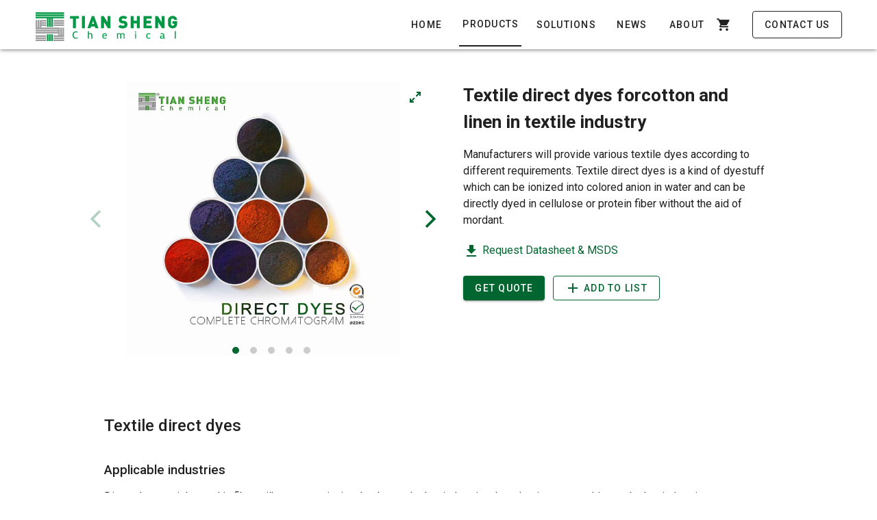

--- FILE ---
content_type: application/javascript; charset=UTF-8
request_url: https://tianshengchem.com/_nuxt/00de7c9.js
body_size: 29194
content:
(window.webpackJsonp=window.webpackJsonp||[]).push([[3],{150:function(t,e,n){"use strict";n(41),n(29),n(36),n(6),n(20),n(38),n(22),n(5),n(48),n(35),n(32);var r=n(2);function o(t,e){var n="undefined"!=typeof Symbol&&t[Symbol.iterator]||t["@@iterator"];if(!n){if(Array.isArray(t)||(n=function(t,e){if(!t)return;if("string"==typeof t)return c(t,e);var n=Object.prototype.toString.call(t).slice(8,-1);"Object"===n&&t.constructor&&(n=t.constructor.name);if("Map"===n||"Set"===n)return Array.from(t);if("Arguments"===n||/^(?:Ui|I)nt(?:8|16|32)(?:Clamped)?Array$/.test(n))return c(t,e)}(t))||e&&t&&"number"==typeof t.length){n&&(t=n);var i=0,r=function(){};return{s:r,n:function(){return i>=t.length?{done:!0}:{done:!1,value:t[i++]}},e:function(t){throw t},f:r}}throw new TypeError("Invalid attempt to iterate non-iterable instance.\nIn order to be iterable, non-array objects must have a [Symbol.iterator]() method.")}var o,l=!0,d=!1;return{s:function(){n=n.call(t)},n:function(){var t=n.next();return l=t.done,t},e:function(t){d=!0,o=t},f:function(){try{l||null==n.return||n.return()}finally{if(d)throw o}}}}function c(t,e){(null==e||e>t.length)&&(e=t.length);for(var i=0,n=new Array(e);i<e;i++)n[i]=t[i];return n}var l=window.requestIdleCallback||function(t){var e=Date.now();return setTimeout((function(){t({didTimeout:!1,timeRemaining:function(){return Math.max(0,50-(Date.now()-e))}})}),1)},d=window.cancelIdleCallback||function(t){clearTimeout(t)},f=window.IntersectionObserver&&new window.IntersectionObserver((function(t){t.forEach((function(t){var e=t.intersectionRatio,link=t.target;e<=0||!link.__prefetch||link.__prefetch()}))}));e.a={name:"NuxtLink",extends:r.default.component("RouterLink"),props:{prefetch:{type:Boolean,default:!0},noPrefetch:{type:Boolean,default:!1}},mounted:function(){this.prefetch&&!this.noPrefetch&&(this.handleId=l(this.observe,{timeout:2e3}))},beforeDestroy:function(){d(this.handleId),this.__observed&&(f.unobserve(this.$el),delete this.$el.__prefetch)},methods:{observe:function(){f&&this.shouldPrefetch()&&(this.$el.__prefetch=this.prefetchLink.bind(this),f.observe(this.$el),this.__observed=!0)},shouldPrefetch:function(){return this.getPrefetchComponents().length>0},canPrefetch:function(){var t=navigator.connection;return!(this.$nuxt.isOffline||t&&((t.effectiveType||"").includes("2g")||t.saveData))},getPrefetchComponents:function(){return this.$router.resolve(this.to,this.$route,this.append).resolved.matched.map((function(t){return t.components.default})).filter((function(t){return"function"==typeof t&&!t.options&&!t.__prefetched}))},prefetchLink:function(){if(this.canPrefetch()){f.unobserve(this.$el);var t,e=o(this.getPrefetchComponents());try{for(e.s();!(t=e.n()).done;){var n=t.value,r=n();r instanceof Promise&&r.catch((function(){})),n.__prefetched=!0}}catch(t){e.e(t)}finally{e.f()}}}}}},186:function(t,e,n){"use strict";e.a={}},190:function(t,e,n){"use strict";Array.prototype.forEach||(Array.prototype.forEach=function(t,e){if("function"!=typeof t)throw new TypeError(t+" is not a function");var n=this;e=e||this;for(var i=0,r=n.length;i!==r;++i)t.call(e,n[i],i,n)}),window.NodeList&&!NodeList.prototype.forEach&&(NodeList.prototype.forEach=Array.prototype.forEach),"ShadowRoot"in window||(window.ShadowRoot=HTMLDocument)},193:function(t,e,n){"use strict";var r=n(21),o=(n(57),n(13),n(22),{name:"IndexForm",props:{selectedProducts:Boolean,change:Boolean,products:{type:Array,default:function(){return[]}},number:{type:[String,Number],default:0},type:{type:String,default:""}},data:function(){return{form:{name:null,email:null,company:null,message:null,phone:null},productsNumber:this.number,valid:!0,sub_button:!1,loading:!1,success:!1,error:!1,dialog:!1,nameRules:[function(t){return!!t||""}],emailRules:[function(t){return!!t||""},function(t){return/.+@.+\..+/.test(t)||""}]}},watch:{products:function(t){this.products=t},number:function(t){this.productsNumber=t},form:{handler:function(){this.sub_button=!1,this.success=!1,this.error=!1},deep:!0}},methods:{cancelForm:function(){this.name=null,this.email=null,this.company=null,this.message=null,this.success=!1,this.error=!1,this.dialog=!this.dialog},dialogTog:function(){this.dialog=!this.dialog,window.dataLayer=window.dataLayer||[],window.dataLayer.push({event:"clickFormDialog"})},drawerShow:function(){this.dialog=!this.dialog,this.$parent.drawerRightShow()},validate:function(){this.$refs.form.validate()&&(this.snackbar=!0)},submitForm:function(){var t=this;return Object(r.a)(regeneratorRuntime.mark((function e(){return regeneratorRuntime.wrap((function(e){for(;;)switch(e.prev=e.next){case 0:t.loading=!0,t.sub_button=!0,t.$api.createItem("messages",{name:t.form.name,email:t.form.email,company:t.form.company,phone:t.form.phone,content:t.form.message,ip:t.$store.state.user_information.userIP,country:t.$store.state.user_information.country,type:t.type,rating:0,page_url:window.location.href,related_products:t.products}).then((function(){t.loading=!1,t.error=!1,t.success=!0})).catch((function(){t.loading=!1,t.success=!1,t.sub_button=!1,t.error=!0})),window.dataLayer.push({event:"inquiryForm",formEmail:t.form.email});case 4:case"end":return e.stop()}}),e)})))()}}}),c=(n(326),n(15)),l=n(28),d=n.n(l),f=n(478),m=n(247),h=n(466),v=n(189),_=n(468),y=n(113),x=n(469),w=n(467),C=n(117),O=n(470),component=Object(c.a)(o,(function(){var t=this,e=t.$createElement,n=t._self._c||e;return n("v-row",{attrs:{justify:"center"}},[n("v-dialog",{attrs:{"max-width":"476",persistent:"",light:""},model:{value:t.dialog,callback:function(e){t.dialog=e},expression:"dialog"}},[n("v-lazy",[n("v-form",{ref:"form",staticClass:"accent",attrs:{"data-type":"form","lazy-validation":""},on:{submit:function(e){return e.preventDefault(),t.submitForm()}},model:{value:t.valid,callback:function(e){t.valid=e},expression:"valid"}},[n("v-row",{staticClass:"ma-0 py-8 px-2",attrs:{justify:"center"}},[n("v-col",{staticClass:"py-0",attrs:{cols:"11"}},[n("span",{staticClass:"d-block secondary--text subtitle-2"},[t._v("YOUR NAME("),n("font",{staticClass:"error--text"},[t._v("*")]),t._v("):")],1),t._v(" "),n("v-text-field",{staticClass:"py-0",attrs:{rules:t.nameRules,label:"Name","single-line":"",required:""},model:{value:t.form.name,callback:function(e){t.$set(t.form,"name",e)},expression:"form.name"}})],1),t._v(" "),n("v-col",{staticClass:"py-0",attrs:{cols:"11"}},[n("span",{staticClass:"d-block secondary--text subtitle-2"},[t._v("EMAIL("),n("font",{staticClass:"error--text"},[t._v("*")]),t._v("):")],1),t._v(" "),n("v-text-field",{staticClass:"py-0",attrs:{rules:t.emailRules,label:"E-mail",type:"email","single-line":"",required:""},model:{value:t.form.email,callback:function(e){t.$set(t.form,"email",e)},expression:"form.email"}})],1),t._v(" "),n("v-col",{staticClass:"py-0",attrs:{cols:"11"}},[n("span",{staticClass:"d-block secondary--text subtitle-2"},[t._v("PHONE:")]),t._v(" "),n("v-text-field",{staticClass:"py-0",attrs:{label:"Phone",type:"tel","single-line":""},model:{value:t.form.phone,callback:function(e){t.$set(t.form,"phone",e)},expression:"form.phone"}})],1),t._v(" "),n("v-col",{staticClass:"py-0",attrs:{cols:"11"}},[n("span",{staticClass:"d-block secondary--text subtitle-2"},[t._v("CPMPANY NAME:")]),t._v(" "),n("v-text-field",{staticClass:"py-0",attrs:{label:"Company","single-line":""},model:{value:t.form.company,callback:function(e){t.$set(t.form,"company",e)},expression:"form.company"}})],1),t._v(" "),n("v-col",{staticClass:"py-0",attrs:{cols:"11"}},[n("span",{staticClass:"d-block secondary--text subtitle-2"},[t._v("INQUIRY:")]),t._v(" "),n("v-textarea",{staticClass:"py-0",attrs:{label:"Message......",rows:"3","single-line":""},model:{value:t.form.message,callback:function(e){t.$set(t.form,"message",e)},expression:"form.message"}})],1),t._v(" "),t.selectedProducts?n("v-col",{staticClass:"d-flex justify-space-between align-center pt-0",attrs:{cols:"11"}},[n("v-badge",{attrs:{color:"red",top:""},scopedSlots:t._u([{key:"badge",fn:function(){return[t._v(t._s(t.productsNumber))]},proxy:!0}],null,!1,235175310)},[t._v(" "),n("span",{staticClass:"d-inline-block secondary--text subtitle-2"},[t._v("SELECTED PRODUCTS:")])]),t._v(" "),t.change?n("v-btn",{staticClass:"primary--text",attrs:{text:""},on:{click:function(e){return t.drawerShow()}}},[t._v("CHANGE")]):t._e()],1):t._e(),t._v(" "),n("v-col",{staticClass:"pb-0 pt-4 d-flex",attrs:{cols:"11"}},[n("v-btn",{staticClass:"mr-2",attrs:{elevation:"0",type:"submit",color:"primary",loading:t.loading,disabled:!t.valid||t.sub_button},on:{click:function(e){return t.validate()}}},[t._v("SUBMIT")]),t._v(" "),n("v-btn",{attrs:{elevation:"0",type:"reset"},on:{click:function(e){return t.cancelForm()}}},[t._v("CANCEL")]),t._v(" "),t.success?n("div",{staticClass:"success--text font-weight-regular body-2 d-flex align-center ml-4"},[n("v-icon",{attrs:{color:"success",size:"24"},on:{click:function(e){t.success=!t.success}}},[t._v("mdi-check-circle-outline")]),t._v(" "),n("span",{staticClass:"pl-1"},[t._v("Submit successfully")])],1):t._e(),t._v(" "),t.error?n("div",{staticClass:"error--text font-weight-regular body-2 d-flex align-center ml-4"},[n("v-icon",{attrs:{color:"error",size:"24"},on:{click:function(e){t.error=!t.error}}},[t._v("mdi-close-circle-outline")]),t._v(" "),n("span",{staticClass:"pl-1"},[t._v("Failure to submit！")])],1):t._e()],1)],1)],1)],1)],1)],1)}),[],!1,null,null,null);e.a=component.exports;d()(component,{VBadge:f.a,VBtn:m.a,VCol:h.a,VDialog:v.a,VForm:_.a,VIcon:y.a,VLazy:x.a,VRow:w.a,VTextField:C.a,VTextarea:O.a})},218:function(t,e,n){var content=n(297);content.__esModule&&(content=content.default),"string"==typeof content&&(content=[[t.i,content,""]]),content.locals&&(t.exports=content.locals);(0,n(10).default)("25d76980",content,!0,{manualInject:!0,sourceMap:!1})},223:function(t,e,n){var content=n(323);content.__esModule&&(content=content.default),"string"==typeof content&&(content=[[t.i,content,""]]),content.locals&&(t.exports=content.locals);(0,n(10).default)("74c78c80",content,!0,{manualInject:!0,sourceMap:!1})},224:function(t,e,n){var content=n(327);content.__esModule&&(content=content.default),"string"==typeof content&&(content=[[t.i,content,""]]),content.locals&&(t.exports=content.locals);(0,n(10).default)("0c2dc600",content,!0,{manualInject:!0,sourceMap:!1})},225:function(t,e,n){var content=n(349);content.__esModule&&(content=content.default),"string"==typeof content&&(content=[[t.i,content,""]]),content.locals&&(t.exports=content.locals);(0,n(10).default)("1b039924",content,!0,{manualInject:!0,sourceMap:!1})},226:function(t,e,n){var content=n(353);content.__esModule&&(content=content.default),"string"==typeof content&&(content=[[t.i,content,""]]),content.locals&&(t.exports=content.locals);(0,n(10).default)("72fdcefc",content,!0,{manualInject:!0,sourceMap:!1})},227:function(t,e,n){var content=n(355);content.__esModule&&(content=content.default),"string"==typeof content&&(content=[[t.i,content,""]]),content.locals&&(t.exports=content.locals);(0,n(10).default)("f68e627e",content,!0,{manualInject:!0,sourceMap:!1})},228:function(t,e,n){var content=n(381);content.__esModule&&(content=content.default),"string"==typeof content&&(content=[[t.i,content,""]]),content.locals&&(t.exports=content.locals);(0,n(10).default)("1937dd92",content,!0,{manualInject:!0,sourceMap:!1})},229:function(t,e,n){var content=n(383);content.__esModule&&(content=content.default),"string"==typeof content&&(content=[[t.i,content,""]]),content.locals&&(t.exports=content.locals);(0,n(10).default)("39b2cf82",content,!0,{manualInject:!0,sourceMap:!1})},230:function(t,e,n){var content=n(389);content.__esModule&&(content=content.default),"string"==typeof content&&(content=[[t.i,content,""]]),content.locals&&(t.exports=content.locals);(0,n(10).default)("58ab30ae",content,!0,{manualInject:!0,sourceMap:!1})},238:function(t,e,n){var content=n(410);content.__esModule&&(content=content.default),"string"==typeof content&&(content=[[t.i,content,""]]),content.locals&&(t.exports=content.locals);(0,n(10).default)("84455a9e",content,!0,{manualInject:!0,sourceMap:!1})},243:function(t,e,n){var content=n(449);content.__esModule&&(content=content.default),"string"==typeof content&&(content=[[t.i,content,""]]),content.locals&&(t.exports=content.locals);(0,n(10).default)("0a47f5b2",content,!0,{manualInject:!0,sourceMap:!1})},255:function(t,e,n){"use strict";var r=n(21),o=(n(57),n(20),n(2)),c=n(4),l=window.__NUXT__;function d(){if(!this._hydrated)return this.$fetch()}function f(){if((t=this).$vnode&&t.$vnode.elm&&t.$vnode.elm.dataset&&t.$vnode.elm.dataset.fetchKey){var t;this._hydrated=!0,this._fetchKey=this.$vnode.elm.dataset.fetchKey;var data=l.fetch[this._fetchKey];if(data&&data._error)this.$fetchState.error=data._error;else for(var e in data)o.default.set(this.$data,e,data[e])}}function m(){var t=this;return this._fetchPromise||(this._fetchPromise=h.call(this).then((function(){delete t._fetchPromise}))),this._fetchPromise}function h(){return v.apply(this,arguments)}function v(){return(v=Object(r.a)(regeneratorRuntime.mark((function t(){var e,n,r,o=this;return regeneratorRuntime.wrap((function(t){for(;;)switch(t.prev=t.next){case 0:return this.$nuxt.nbFetching++,this.$fetchState.pending=!0,this.$fetchState.error=null,this._hydrated=!1,e=null,n=Date.now(),t.prev=6,t.next=9,this.$options.fetch.call(this);case 9:t.next=15;break;case 11:t.prev=11,t.t0=t.catch(6),e=Object(c.p)(t.t0);case 15:if(!((r=this._fetchDelay-(Date.now()-n))>0)){t.next=19;break}return t.next=19,new Promise((function(t){return setTimeout(t,r)}));case 19:this.$fetchState.error=e,this.$fetchState.pending=!1,this.$fetchState.timestamp=Date.now(),this.$nextTick((function(){return o.$nuxt.nbFetching--}));case 23:case"end":return t.stop()}}),t,this,[[6,11]])})))).apply(this,arguments)}e.a={beforeCreate:function(){Object(c.l)(this)&&(this._fetchDelay="number"==typeof this.$options.fetchDelay?this.$options.fetchDelay:200,o.default.util.defineReactive(this,"$fetchState",{pending:!1,error:null,timestamp:Date.now()}),this.$fetch=m.bind(this),Object(c.a)(this,"created",f),Object(c.a)(this,"beforeMount",d))}}},270:function(t,e,n){t.exports=n(271)},271:function(t,e,n){"use strict";n.r(e),function(t){n(38),n(5),n(48);var e=n(18),r=n(21),o=(n(206),n(279),n(283),n(285),n(57),n(22),n(6),n(7),n(41),n(29),n(36),n(35),n(20),n(32),n(2)),c=n(244),l=n(186),d=n(4),f=n(68),m=n(255),h=n(150);function v(t,e){var n="undefined"!=typeof Symbol&&t[Symbol.iterator]||t["@@iterator"];if(!n){if(Array.isArray(t)||(n=function(t,e){if(!t)return;if("string"==typeof t)return _(t,e);var n=Object.prototype.toString.call(t).slice(8,-1);"Object"===n&&t.constructor&&(n=t.constructor.name);if("Map"===n||"Set"===n)return Array.from(t);if("Arguments"===n||/^(?:Ui|I)nt(?:8|16|32)(?:Clamped)?Array$/.test(n))return _(t,e)}(t))||e&&t&&"number"==typeof t.length){n&&(t=n);var i=0,r=function(){};return{s:r,n:function(){return i>=t.length?{done:!0}:{done:!1,value:t[i++]}},e:function(t){throw t},f:r}}throw new TypeError("Invalid attempt to iterate non-iterable instance.\nIn order to be iterable, non-array objects must have a [Symbol.iterator]() method.")}var o,c=!0,l=!1;return{s:function(){n=n.call(t)},n:function(){var t=n.next();return c=t.done,t},e:function(t){l=!0,o=t},f:function(){try{c||null==n.return||n.return()}finally{if(l)throw o}}}}function _(t,e){(null==e||e>t.length)&&(e=t.length);for(var i=0,n=new Array(e);i<e;i++)n[i]=t[i];return n}o.default.__nuxt__fetch__mixin__||(o.default.mixin(m.a),o.default.__nuxt__fetch__mixin__=!0),o.default.component(h.a.name,h.a),o.default.component("NLink",h.a),t.fetch||(t.fetch=c.a);var y,x,w=[],C=window.__NUXT__||{},O=C.config||{};O._app&&(n.p=Object(d.v)(O._app.cdnURL,O._app.assetsPath)),Object.assign(o.default.config,{silent:!0,performance:!1});var k=o.default.config.errorHandler||console.error;function $(t,e,n){for(var r=function(component){var t=function(component,t){if(!component||!component.options||!component.options[t])return{};var option=component.options[t];if("function"==typeof option){for(var e=arguments.length,n=new Array(e>2?e-2:0),r=2;r<e;r++)n[r-2]=arguments[r];return option.apply(void 0,n)}return option}(component,"transition",e,n)||{};return"string"==typeof t?{name:t}:t},o=n?Object(d.g)(n):[],c=Math.max(t.length,o.length),l=[],f=function(i){var e=Object.assign({},r(t[i])),n=Object.assign({},r(o[i]));Object.keys(e).filter((function(t){return void 0!==e[t]&&!t.toLowerCase().includes("leave")})).forEach((function(t){n[t]=e[t]})),l.push(n)},i=0;i<c;i++)f(i);return l}function j(t,e,n){return S.apply(this,arguments)}function S(){return(S=Object(r.a)(regeneratorRuntime.mark((function t(e,n,r){var o,c,l,f,m=this;return regeneratorRuntime.wrap((function(t){for(;;)switch(t.prev=t.next){case 0:if(this._routeChanged=Boolean(y.nuxt.err)||n.name!==e.name,this._paramChanged=!this._routeChanged&&n.path!==e.path,this._queryChanged=!this._paramChanged&&n.fullPath!==e.fullPath,this._diffQuery=this._queryChanged?Object(d.i)(e.query,n.query):[],(this._routeChanged||this._paramChanged)&&this.$loading.start&&!this.$loading.manual&&this.$loading.start(),t.prev=5,!this._queryChanged){t.next=12;break}return t.next=9,Object(d.r)(e,(function(t,e){return{Component:t,instance:e}}));case 9:o=t.sent,o.some((function(t){var r=t.Component,o=t.instance,c=r.options.watchQuery;return!0===c||(Array.isArray(c)?c.some((function(t){return m._diffQuery[t]})):"function"==typeof c&&c.apply(o,[e.query,n.query]))}))&&this.$loading.start&&!this.$loading.manual&&this.$loading.start();case 12:r(),t.next=26;break;case 15:if(t.prev=15,t.t0=t.catch(5),c=t.t0||{},l=c.statusCode||c.status||c.response&&c.response.status||500,f=c.message||"",!/^Loading( CSS)? chunk (\d)+ failed\./.test(f)){t.next=23;break}return window.location.reload(!0),t.abrupt("return");case 23:this.error({statusCode:l,message:f}),this.$nuxt.$emit("routeChanged",e,n,c),r();case 26:case"end":return t.stop()}}),t,this,[[5,15]])})))).apply(this,arguments)}function E(t,e){return C.serverRendered&&e&&Object(d.b)(t,e),t._Ctor=t,t}function T(t){return Object(d.d)(t,function(){var t=Object(r.a)(regeneratorRuntime.mark((function t(e,n,r,o,c){var l;return regeneratorRuntime.wrap((function(t){for(;;)switch(t.prev=t.next){case 0:if("function"!=typeof e||e.options){t.next=4;break}return t.next=3,e();case 3:e=t.sent;case 4:return l=E(Object(d.s)(e),C.data?C.data[c]:null),r.components[o]=l,t.abrupt("return",l);case 7:case"end":return t.stop()}}),t)})));return function(e,n,r,o,c){return t.apply(this,arguments)}}())}function R(t,e,n){var r=this,o=[],c=!1;if(void 0!==n&&(o=[],(n=Object(d.s)(n)).options.middleware&&(o=o.concat(n.options.middleware)),t.forEach((function(t){t.options.middleware&&(o=o.concat(t.options.middleware))}))),o=o.map((function(t){return"function"==typeof t?t:("function"!=typeof l.a[t]&&(c=!0,r.error({statusCode:500,message:"Unknown middleware "+t})),l.a[t])})),!c)return Object(d.o)(o,e)}function P(t,e,n){return A.apply(this,arguments)}function A(){return(A=Object(r.a)(regeneratorRuntime.mark((function t(e,n,o){var c,l,m,h,_,x,C,O,k,j,S,E,T,P,A,N=this;return regeneratorRuntime.wrap((function(t){for(;;)switch(t.prev=t.next){case 0:if(!1!==this._routeChanged||!1!==this._paramChanged||!1!==this._queryChanged){t.next=2;break}return t.abrupt("return",o());case 2:return!1,e===n?(w=[],!0):(c=[],w=Object(d.g)(n,c).map((function(t,i){return Object(d.c)(n.matched[c[i]].path)(n.params)}))),l=!1,m=function(path){n.path===path.path&&N.$loading.finish&&N.$loading.finish(),n.path!==path.path&&N.$loading.pause&&N.$loading.pause(),l||(l=!0,o(path))},t.next=8,Object(d.t)(y,{route:e,from:n,next:m.bind(this)});case 8:if(this._dateLastError=y.nuxt.dateErr,this._hadError=Boolean(y.nuxt.err),h=[],(_=Object(d.g)(e,h)).length){t.next=27;break}return t.next=15,R.call(this,_,y.context);case 15:if(!l){t.next=17;break}return t.abrupt("return");case 17:return x=(f.a.options||f.a).layout,t.next=20,this.loadLayout("function"==typeof x?x.call(f.a,y.context):x);case 20:return C=t.sent,t.next=23,R.call(this,_,y.context,C);case 23:if(!l){t.next=25;break}return t.abrupt("return");case 25:return y.context.error({statusCode:404,message:"This page could not be found"}),t.abrupt("return",o());case 27:return _.forEach((function(t){t._Ctor&&t._Ctor.options&&(t.options.asyncData=t._Ctor.options.asyncData,t.options.fetch=t._Ctor.options.fetch)})),this.setTransitions($(_,e,n)),t.prev=29,t.next=32,R.call(this,_,y.context);case 32:if(!l){t.next=34;break}return t.abrupt("return");case 34:if(!y.context._errored){t.next=36;break}return t.abrupt("return",o());case 36:return"function"==typeof(O=_[0].options.layout)&&(O=O(y.context)),t.next=40,this.loadLayout(O);case 40:return O=t.sent,t.next=43,R.call(this,_,y.context,O);case 43:if(!l){t.next=45;break}return t.abrupt("return");case 45:if(!y.context._errored){t.next=47;break}return t.abrupt("return",o());case 47:k=!0,t.prev=48,j=v(_),t.prev=50,j.s();case 52:if((S=j.n()).done){t.next=63;break}if("function"==typeof(E=S.value).options.validate){t.next=56;break}return t.abrupt("continue",61);case 56:return t.next=58,E.options.validate(y.context);case 58:if(k=t.sent){t.next=61;break}return t.abrupt("break",63);case 61:t.next=52;break;case 63:t.next=68;break;case 65:t.prev=65,t.t0=t.catch(50),j.e(t.t0);case 68:return t.prev=68,j.f(),t.finish(68);case 71:t.next=77;break;case 73:return t.prev=73,t.t1=t.catch(48),this.error({statusCode:t.t1.statusCode||"500",message:t.t1.message}),t.abrupt("return",o());case 77:if(k){t.next=80;break}return this.error({statusCode:404,message:"This page could not be found"}),t.abrupt("return",o());case 80:return t.next=82,Promise.all(_.map(function(){var t=Object(r.a)(regeneratorRuntime.mark((function t(r,i){var o,c,l,f,m,v,_,x,p;return regeneratorRuntime.wrap((function(t){for(;;)switch(t.prev=t.next){case 0:if(r._path=Object(d.c)(e.matched[h[i]].path)(e.params),r._dataRefresh=!1,o=r._path!==w[i],N._routeChanged&&o?r._dataRefresh=!0:N._paramChanged&&o?(c=r.options.watchParam,r._dataRefresh=!1!==c):N._queryChanged&&(!0===(l=r.options.watchQuery)?r._dataRefresh=!0:Array.isArray(l)?r._dataRefresh=l.some((function(t){return N._diffQuery[t]})):"function"==typeof l&&(T||(T=Object(d.h)(e)),r._dataRefresh=l.apply(T[i],[e.query,n.query]))),N._hadError||!N._isMounted||r._dataRefresh){t.next=6;break}return t.abrupt("return");case 6:return f=[],m=r.options.asyncData&&"function"==typeof r.options.asyncData,v=Boolean(r.options.fetch)&&r.options.fetch.length,_=m&&v?30:45,m&&((x=Object(d.q)(r.options.asyncData,y.context)).then((function(t){Object(d.b)(r,t),N.$loading.increase&&N.$loading.increase(_)})),f.push(x)),N.$loading.manual=!1===r.options.loading,v&&((p=r.options.fetch(y.context))&&(p instanceof Promise||"function"==typeof p.then)||(p=Promise.resolve(p)),p.then((function(t){N.$loading.increase&&N.$loading.increase(_)})),f.push(p)),t.abrupt("return",Promise.all(f));case 14:case"end":return t.stop()}}),t)})));return function(e,n){return t.apply(this,arguments)}}()));case 82:l||(this.$loading.finish&&!this.$loading.manual&&this.$loading.finish(),o()),t.next=99;break;case 85:if(t.prev=85,t.t2=t.catch(29),"ERR_REDIRECT"!==(P=t.t2||{}).message){t.next=90;break}return t.abrupt("return",this.$nuxt.$emit("routeChanged",e,n,P));case 90:return w=[],Object(d.k)(P),"function"==typeof(A=(f.a.options||f.a).layout)&&(A=A(y.context)),t.next=96,this.loadLayout(A);case 96:this.error(P),this.$nuxt.$emit("routeChanged",e,n,P),o();case 99:case"end":return t.stop()}}),t,this,[[29,85],[48,73],[50,65,68,71]])})))).apply(this,arguments)}function N(t,n){Object(d.d)(t,(function(t,n,r,c){return"object"!==Object(e.a)(t)||t.options||((t=o.default.extend(t))._Ctor=t,r.components[c]=t),t}))}function I(t){var e=Boolean(this.$options.nuxt.err);this._hadError&&this._dateLastError===this.$options.nuxt.dateErr&&(e=!1);var n=e?(f.a.options||f.a).layout:t.matched[0].components.default.options.layout;"function"==typeof n&&(n=n(y.context)),this.setLayout(n)}function D(t){t._hadError&&t._dateLastError===t.$options.nuxt.dateErr&&t.error()}function L(t,e){var n=this;if(!1!==this._routeChanged||!1!==this._paramChanged||!1!==this._queryChanged){var r=Object(d.h)(t),c=Object(d.g)(t),l=!1;o.default.nextTick((function(){r.forEach((function(t,i){if(t&&!t._isDestroyed&&t.constructor._dataRefresh&&c[i]===t.constructor&&!0!==t.$vnode.data.keepAlive&&"function"==typeof t.constructor.options.data){var e=t.constructor.options.data.call(t);for(var n in e)o.default.set(t.$data,n,e[n]);l=!0}})),l&&window.$nuxt.$nextTick((function(){window.$nuxt.$emit("triggerScroll")})),D(n)}))}}function M(t){window.onNuxtReadyCbs.forEach((function(e){"function"==typeof e&&e(t)})),"function"==typeof window._onNuxtLoaded&&window._onNuxtLoaded(t),x.afterEach((function(e,n){o.default.nextTick((function(){return t.$nuxt.$emit("routeChanged",e,n)}))}))}function V(){return(V=Object(r.a)(regeneratorRuntime.mark((function t(e){var n,r,c,l,f;return regeneratorRuntime.wrap((function(t){for(;;)switch(t.prev=t.next){case 0:return y=e.app,x=e.router,e.store,n=new o.default(y),r=C.layout||"default",t.next=7,n.loadLayout(r);case 7:return n.setLayout(r),c=function(){n.$mount("#__nuxt"),x.afterEach(N),x.afterEach(I.bind(n)),x.afterEach(L.bind(n)),o.default.nextTick((function(){M(n)}))},t.next=11,Promise.all(T(y.context.route));case 11:if(l=t.sent,n.setTransitions=n.$options.nuxt.setTransitions.bind(n),l.length&&(n.setTransitions($(l,x.currentRoute)),w=x.currentRoute.matched.map((function(t){return Object(d.c)(t.path)(x.currentRoute.params)}))),n.$loading={},C.error&&n.error(C.error),x.beforeEach(j.bind(n)),x.beforeEach(P.bind(n)),!C.serverRendered||!Object(d.n)(C.routePath,n.context.route.path)){t.next=20;break}return t.abrupt("return",c());case 20:return f=function(){N(x.currentRoute,x.currentRoute),I.call(n,x.currentRoute),D(n),c()},t.next=23,new Promise((function(t){return setTimeout(t,0)}));case 23:P.call(n,x.currentRoute,x.currentRoute,(function(path){if(path){var t=x.afterEach((function(e,n){t(),f()}));x.push(path,void 0,(function(t){t&&k(t)}))}else f()}));case 24:case"end":return t.stop()}}),t)})))).apply(this,arguments)}Object(f.b)(null,C.config).then((function(t){return V.apply(this,arguments)})).catch(k)}.call(this,n(52))},296:function(t,e,n){"use strict";n(218)},297:function(t,e,n){var r=n(9)(!1);r.push([t.i,".white[data-v-7b89b6f4]{min-width:100vw}.white .row[data-v-7b89b6f4]{min-height:100vh}.white h1[data-v-7b89b6f4]{font-size:54px;line-height:64px}@media screen and (max-width:599px){.white h1[data-v-7b89b6f4]{font-size:40px;line-height:46px}}",""]),t.exports=r},322:function(t,e,n){"use strict";n(223)},323:function(t,e,n){var r=n(9)(!1);r.push([t.i,".loading-page[data-v-45ebd460]{z-index:10;position:fixed;top:0;left:0;width:100%}",""]),t.exports=r},326:function(t,e,n){"use strict";n(224)},327:function(t,e,n){var r=n(9)(!1);r.push([t.i,".v-form .v-badge__badge{right:-28px;top:0!important}",""]),t.exports=r},348:function(t,e,n){"use strict";n(225)},349:function(t,e,n){var r=n(9)(!1);r.push([t.i,".search[data-v-72063ffc]{width:100%;position:fixed;top:56px;left:0;z-index:300}.products-list[data-v-72063ffc]{padding-top:64px}.products-item[data-v-72063ffc]{overflow:hidden}.products-item[data-v-72063ffc]:hover{box-shadow:0 3px 6px rgba(0,0,0,.16)}.products-item:hover .products-item-icon_right[data-v-72063ffc]{color:#094!important}.products-item h3[data-v-72063ffc]{-webkit-line-clamp:1}.products-item h3[data-v-72063ffc],.products-item p.body-2[data-v-72063ffc]{overflow:hidden;text-overflow:ellipsis;display:-webkit-box;-webkit-box-orient:vertical}.products-item p.body-2[data-v-72063ffc]{-webkit-line-clamp:2}.products-item-image[data-v-72063ffc]{cursor:pointer;font-size:0;line-height:0;min-width:120px}.products-item-add[data-v-72063ffc]{position:absolute;top:1em;right:1em}.products-item-right[data-v-72063ffc]{position:absolute;bottom:1em;right:1em}",""]),t.exports=r},352:function(t,e,n){"use strict";n(226)},353:function(t,e,n){var r=n(9)(!1);r.push([t.i,"#header[data-v-57106d44]{width:100%;z-index:7;position:fixed;top:0;left:0;background-color:transparent}#header.header[data-v-57106d44]{background-color:#fff}#header.header .theme--dark.v-btn[data-v-57106d44],#header.header .theme--light.v-btn[data-v-57106d44]{color:rgba(0,0,0,.87)}.container[data-v-57106d44]{padding:4px 0}@media screen and (max-width:959px){.container[data-v-57106d44]{padding:0}}.v-icon[data-v-57106d44]:hover{color:#00662f!important}.drawer_logo[data-v-57106d44]{height:3rem}.drawer_logo.v-list-item--link img[data-v-57106d44]{height:100%}.drawer_logo.v-list-item--link[data-v-57106d44]:before{background-color:transparent!important}.cart-drawer .v-list-item[data-v-57106d44]{display:flex;justify-content:space-between}.cart-drawer .v-list-item .cart-product-name[data-v-57106d44],.cart-drawer .v-list-item .v-icon[data-v-57106d44]{color:#9fa0a0}.cart-drawer .v-list-item:hover .cart-product-name[data-v-57106d44],.cart-drawer .v-list-item:hover .v-icon[data-v-57106d44]{color:#00662f!important}.v-toolbar__title[data-v-57106d44]{height:1.2rem;padding-left:4px!important}.v-toolbar__title img[data-v-57106d44]{height:100%}@media screen and (min-width:960px){.v-toolbar__title[data-v-57106d44]{height:2.6rem;margin-top:.4rem;padding-left:0!important}.v-btn[data-v-57106d44]:hover{color:#00662f!important}.v-btn:hover.btn--contact[data-v-57106d44]{color:#fff!important;background-color:#00662f}.v-btn--active[data-v-57106d44]{border-radius:0;border-bottom:2px solid}.v-btn--active.btn--contact[data-v-57106d44]{border-color:#00662f;border-radius:4px;color:#fff!important;background-color:#00662f;border-bottom:none}.v-btn[data-v-57106d44]:before{background-color:transparent}.v-toolbar .btn--contact[data-v-57106d44]{margin-left:28px}}.inquire-form[data-v-57106d44]{z-index:6;position:fixed;top:48%;right:20px;background:linear-gradient(90deg,#22bd35,#00833a)}.scroll-top[data-v-57106d44]{z-index:6;position:fixed;bottom:100px;right:21px;transition:transform .3s;transform:scale(0);transform-origin:50% 50%}.scroll-top:hover .v-icon[data-v-57106d44]{color:#fff!important}svg .cls-1[data-v-57106d44]{fill:none}svg .cls-2[data-v-57106d44],svg .cls-3[data-v-57106d44]{fill:#00ff06}svg .cls-3[data-v-57106d44]{font-size:6px;font-family:Roboto-Bold,Roboto;font-weight:700;letter-spacing:.08em}",""]),t.exports=r},354:function(t,e,n){"use strict";n(227)},355:function(t,e,n){var r=n(9)(!1);r.push([t.i,".v-overlay__scrim{height:100vh!important}.cart-product-storage img{width:50px}@media screen and (min-width:1264px){#header .v-toolbar__content,#header .v-toolbar__extension{padding:4px!important}}#header .v-badge__badge{min-width:20px!important;height:20px!important;font-size:12px!important}",""]),t.exports=r},380:function(t,e,n){"use strict";n(228)},381:function(t,e,n){var r=n(9)(!1);r.push([t.i,".footer-top[data-v-753f994c]{background-color:#242424}.footer-top .v-card[data-v-753f994c]{background-color:transparent}.footer-top .v-card.card-bg[data-v-753f994c]{background-color:#333}.footer-top .v-card figure[data-v-753f994c]{min-width:50px;height:50px;border:1px solid #fff}.footer-top .v-card figure img[data-v-753f994c]{width:24px}.footer-top .v-card div>div[data-v-753f994c]{max-width:calc(100% - 62px)}.footer-top .v-card div>div p.title[data-v-753f994c]{overflow:hidden;text-overflow:ellipsis;white-space:nowrap}",""]),t.exports=r},382:function(t,e,n){"use strict";n(229)},383:function(t,e,n){var r=n(9)(!1);r.push([t.i,".footer-nav[data-v-2204ca5d]{position:fixed;bottom:0;width:100%;z-index:300}.footer-nav-shadow[data-v-2204ca5d]{filter:drop-shadow(0 -3px 6px rgba(0,0,0,.1))}.theme--light.v-bottom-navigation .v-btn[data-v-2204ca5d]:not(.v-btn--active){color:#094!important}.v-item-group.v-bottom-navigation .v-btn[data-v-2204ca5d]{min-width:60px!important}.cls-1[data-v-2204ca5d]{fill:#094}.v-btn--active .cls-1[data-v-2204ca5d]{fill:#00ff06}.no-active[data-v-2204ca5d]{color:#094!important}.no-active .cls-1[data-v-2204ca5d]{fill:#094!important}.icon-home[data-v-2204ca5d]{margin-bottom:-2px;margin-top:-5px}.sheet-list[data-v-2204ca5d]{overflow-y:scroll;overflow-x:hidden;padding-bottom:60px}.sheet-close[data-v-2204ca5d]{position:fixed;top:48px;right:1em;z-index:1}",""]),t.exports=r},388:function(t,e,n){"use strict";n(230)},389:function(t,e,n){var r=n(9)(!1);r.push([t.i,".footer-buttom .container[data-v-72f81eda]{padding:0}.footer-buttom .container .v-icon[data-v-72f81eda]:hover,.footer-buttom .container a[data-v-72f81eda]:hover{color:#00662f!important}@media screen and (max-width:599px){.footer-contact-detail[data-v-72f81eda]{max-height:28.625rem;overflow-y:scroll;overflow-x:hidden}}.Cookie[data-v-72f81eda]{max-width:385px;z-index:7;border-radius:4px;bottom:1rem;left:1rem}@media screen and (max-width:425px){.Cookie[data-v-72f81eda]{border-radius:0;max-width:100%;bottom:0;left:0}}",""]),t.exports=r},4:function(t,e,n){"use strict";n.d(e,"k",(function(){return y})),n.d(e,"m",(function(){return x})),n.d(e,"l",(function(){return w})),n.d(e,"e",(function(){return C})),n.d(e,"b",(function(){return O})),n.d(e,"s",(function(){return k})),n.d(e,"g",(function(){return $})),n.d(e,"h",(function(){return j})),n.d(e,"d",(function(){return S})),n.d(e,"r",(function(){return E})),n.d(e,"j",(function(){return T})),n.d(e,"t",(function(){return P})),n.d(e,"o",(function(){return N})),n.d(e,"q",(function(){return I})),n.d(e,"f",(function(){return D})),n.d(e,"c",(function(){return L})),n.d(e,"i",(function(){return M})),n.d(e,"p",(function(){return V})),n.d(e,"a",(function(){return J})),n.d(e,"v",(function(){return Z})),n.d(e,"n",(function(){return K})),n.d(e,"u",(function(){return X}));n(5),n(48),n(11),n(12);var r=n(18),o=n(21),c=n(1),l=n(17),d=(n(57),n(6),n(289),n(20),n(22),n(36),n(7),n(35),n(32),n(38),n(51),n(58),n(151),n(216),n(69),n(70),n(133),n(41),n(29),n(2)),f=n(66);function m(object,t){var e=Object.keys(object);if(Object.getOwnPropertySymbols){var n=Object.getOwnPropertySymbols(object);t&&(n=n.filter((function(t){return Object.getOwnPropertyDescriptor(object,t).enumerable}))),e.push.apply(e,n)}return e}function h(t){for(var i=1;i<arguments.length;i++){var source=null!=arguments[i]?arguments[i]:{};i%2?m(Object(source),!0).forEach((function(e){Object(c.a)(t,e,source[e])})):Object.getOwnPropertyDescriptors?Object.defineProperties(t,Object.getOwnPropertyDescriptors(source)):m(Object(source)).forEach((function(e){Object.defineProperty(t,e,Object.getOwnPropertyDescriptor(source,e))}))}return t}function v(t,e){var n="undefined"!=typeof Symbol&&t[Symbol.iterator]||t["@@iterator"];if(!n){if(Array.isArray(t)||(n=function(t,e){if(!t)return;if("string"==typeof t)return _(t,e);var n=Object.prototype.toString.call(t).slice(8,-1);"Object"===n&&t.constructor&&(n=t.constructor.name);if("Map"===n||"Set"===n)return Array.from(t);if("Arguments"===n||/^(?:Ui|I)nt(?:8|16|32)(?:Clamped)?Array$/.test(n))return _(t,e)}(t))||e&&t&&"number"==typeof t.length){n&&(t=n);var i=0,r=function(){};return{s:r,n:function(){return i>=t.length?{done:!0}:{done:!1,value:t[i++]}},e:function(t){throw t},f:r}}throw new TypeError("Invalid attempt to iterate non-iterable instance.\nIn order to be iterable, non-array objects must have a [Symbol.iterator]() method.")}var o,c=!0,l=!1;return{s:function(){n=n.call(t)},n:function(){var t=n.next();return c=t.done,t},e:function(t){l=!0,o=t},f:function(){try{c||null==n.return||n.return()}finally{if(l)throw o}}}}function _(t,e){(null==e||e>t.length)&&(e=t.length);for(var i=0,n=new Array(e);i<e;i++)n[i]=t[i];return n}function y(t){d.default.config.errorHandler&&d.default.config.errorHandler(t)}function x(t){return t.then((function(t){return t.default||t}))}function w(t){return t.$options&&"function"==typeof t.$options.fetch&&!t.$options.fetch.length}function C(t){var e,n=arguments.length>1&&void 0!==arguments[1]?arguments[1]:[],r=t.$children||[],o=v(r);try{for(o.s();!(e=o.n()).done;){var c=e.value;c.$fetch?n.push(c):c.$children&&C(c,n)}}catch(t){o.e(t)}finally{o.f()}return n}function O(t,e){if(e||!t.options.__hasNuxtData){var n=t.options._originDataFn||t.options.data||function(){return{}};t.options._originDataFn=n,t.options.data=function(){var data=n.call(this,this);return this.$ssrContext&&(e=this.$ssrContext.asyncData[t.cid]),h(h({},data),e)},t.options.__hasNuxtData=!0,t._Ctor&&t._Ctor.options&&(t._Ctor.options.data=t.options.data)}}function k(t){return t.options&&t._Ctor===t||(t.options?(t._Ctor=t,t.extendOptions=t.options):(t=d.default.extend(t))._Ctor=t,!t.options.name&&t.options.__file&&(t.options.name=t.options.__file)),t}function $(t){var e=arguments.length>1&&void 0!==arguments[1]&&arguments[1],n=arguments.length>2&&void 0!==arguments[2]?arguments[2]:"components";return Array.prototype.concat.apply([],t.matched.map((function(t,r){return Object.keys(t[n]).map((function(o){return e&&e.push(r),t[n][o]}))})))}function j(t){var e=arguments.length>1&&void 0!==arguments[1]&&arguments[1];return $(t,e,"instances")}function S(t,e){return Array.prototype.concat.apply([],t.matched.map((function(t,n){return Object.keys(t.components).reduce((function(r,o){return t.components[o]?r.push(e(t.components[o],t.instances[o],t,o,n)):delete t.components[o],r}),[])})))}function E(t,e){return Promise.all(S(t,function(){var t=Object(o.a)(regeneratorRuntime.mark((function t(n,r,o,c){var l,d;return regeneratorRuntime.wrap((function(t){for(;;)switch(t.prev=t.next){case 0:if("function"!=typeof n||n.options){t.next=11;break}return t.prev=1,t.next=4,n();case 4:n=t.sent,t.next=11;break;case 7:throw t.prev=7,t.t0=t.catch(1),t.t0&&"ChunkLoadError"===t.t0.name&&"undefined"!=typeof window&&window.sessionStorage&&(l=Date.now(),(!(d=parseInt(window.sessionStorage.getItem("nuxt-reload")))||d+6e4<l)&&(window.sessionStorage.setItem("nuxt-reload",l),window.location.reload(!0))),t.t0;case 11:return o.components[c]=n=k(n),t.abrupt("return","function"==typeof e?e(n,r,o,c):n);case 13:case"end":return t.stop()}}),t,null,[[1,7]])})));return function(e,n,r,o){return t.apply(this,arguments)}}()))}function T(t){return R.apply(this,arguments)}function R(){return(R=Object(o.a)(regeneratorRuntime.mark((function t(e){return regeneratorRuntime.wrap((function(t){for(;;)switch(t.prev=t.next){case 0:if(e){t.next=2;break}return t.abrupt("return");case 2:return t.next=4,E(e);case 4:return t.abrupt("return",h(h({},e),{},{meta:$(e).map((function(t,n){return h(h({},t.options.meta),(e.matched[n]||{}).meta)}))}));case 5:case"end":return t.stop()}}),t)})))).apply(this,arguments)}function P(t,e){return A.apply(this,arguments)}function A(){return(A=Object(o.a)(regeneratorRuntime.mark((function t(e,n){var o,c,d,m;return regeneratorRuntime.wrap((function(t){for(;;)switch(t.prev=t.next){case 0:return e.context||(e.context={isStatic:!1,isDev:!1,isHMR:!1,app:e,store:e.store,payload:n.payload,error:n.error,base:e.router.options.base,env:{}},n.req&&(e.context.req=n.req),n.res&&(e.context.res=n.res),n.ssrContext&&(e.context.ssrContext=n.ssrContext),e.context.redirect=function(t,path,n){if(t){e.context._redirected=!0;var o=Object(r.a)(path);if("number"==typeof t||"undefined"!==o&&"object"!==o||(n=path||{},path=t,o=Object(r.a)(path),t=302),"object"===o&&(path=e.router.resolve(path).route.fullPath),!/(^[.]{1,2}\/)|(^\/(?!\/))/.test(path))throw path=Object(f.d)(path,n),window.location.replace(path),new Error("ERR_REDIRECT");e.context.next({path:path,query:n,status:t})}},e.context.nuxtState=window.__NUXT__),t.next=3,Promise.all([T(n.route),T(n.from)]);case 3:o=t.sent,c=Object(l.a)(o,2),d=c[0],m=c[1],n.route&&(e.context.route=d),n.from&&(e.context.from=m),e.context.next=n.next,e.context._redirected=!1,e.context._errored=!1,e.context.isHMR=!1,e.context.params=e.context.route.params||{},e.context.query=e.context.route.query||{};case 15:case"end":return t.stop()}}),t)})))).apply(this,arguments)}function N(t,e){return!t.length||e._redirected||e._errored?Promise.resolve():I(t[0],e).then((function(){return N(t.slice(1),e)}))}function I(t,e){var n;return(n=2===t.length?new Promise((function(n){t(e,(function(t,data){t&&e.error(t),n(data=data||{})}))})):t(e))&&n instanceof Promise&&"function"==typeof n.then?n:Promise.resolve(n)}function D(base,t){if("hash"===t)return window.location.hash.replace(/^#\//,"");base=decodeURI(base).slice(0,-1);var path=decodeURI(window.location.pathname);base&&path.startsWith(base)&&(path=path.slice(base.length));var e=(path||"/")+window.location.search+window.location.hash;return Object(f.c)(e)}function L(t,e){return function(t,e){for(var n=new Array(t.length),i=0;i<t.length;i++)"object"===Object(r.a)(t[i])&&(n[i]=new RegExp("^(?:"+t[i].pattern+")$",G(e)));return function(e,r){for(var path="",data=e||{},o=(r||{}).pretty?B:encodeURIComponent,c=0;c<t.length;c++){var l=t[c];if("string"!=typeof l){var d=data[l.name||"pathMatch"],f=void 0;if(null==d){if(l.optional){l.partial&&(path+=l.prefix);continue}throw new TypeError('Expected "'+l.name+'" to be defined')}if(Array.isArray(d)){if(!l.repeat)throw new TypeError('Expected "'+l.name+'" to not repeat, but received `'+JSON.stringify(d)+"`");if(0===d.length){if(l.optional)continue;throw new TypeError('Expected "'+l.name+'" to not be empty')}for(var m=0;m<d.length;m++){if(f=o(d[m]),!n[c].test(f))throw new TypeError('Expected all "'+l.name+'" to match "'+l.pattern+'", but received `'+JSON.stringify(f)+"`");path+=(0===m?l.prefix:l.delimiter)+f}}else{if(f=l.asterisk?F(d):o(d),!n[c].test(f))throw new TypeError('Expected "'+l.name+'" to match "'+l.pattern+'", but received "'+f+'"');path+=l.prefix+f}}else path+=l}return path}}(function(t,e){var n,r=[],o=0,c=0,path="",l=e&&e.delimiter||"/";for(;null!=(n=z.exec(t));){var d=n[0],f=n[1],m=n.index;if(path+=t.slice(c,m),c=m+d.length,f)path+=f[1];else{var h=t[c],v=n[2],_=n[3],y=n[4],x=n[5],w=n[6],C=n[7];path&&(r.push(path),path="");var O=null!=v&&null!=h&&h!==v,k="+"===w||"*"===w,$="?"===w||"*"===w,j=n[2]||l,pattern=y||x;r.push({name:_||o++,prefix:v||"",delimiter:j,optional:$,repeat:k,partial:O,asterisk:Boolean(C),pattern:pattern?H(pattern):C?".*":"[^"+U(j)+"]+?"})}}c<t.length&&(path+=t.substr(c));path&&r.push(path);return r}(t,e),e)}function M(t,e){var n={},r=h(h({},t),e);for(var o in r)String(t[o])!==String(e[o])&&(n[o]=!0);return n}function V(t){var e;if(t.message||"string"==typeof t)e=t.message||t;else try{e=JSON.stringify(t,null,2)}catch(n){e="[".concat(t.constructor.name,"]")}return h(h({},t),{},{message:e,statusCode:t.statusCode||t.status||t.response&&t.response.status||500})}window.onNuxtReadyCbs=[],window.onNuxtReady=function(t){window.onNuxtReadyCbs.push(t)};var z=new RegExp(["(\\\\.)","([\\/.])?(?:(?:\\:(\\w+)(?:\\(((?:\\\\.|[^\\\\()])+)\\))?|\\(((?:\\\\.|[^\\\\()])+)\\))([+*?])?|(\\*))"].join("|"),"g");function B(t,e){var n=e?/[?#]/g:/[/?#]/g;return encodeURI(t).replace(n,(function(t){return"%"+t.charCodeAt(0).toString(16).toUpperCase()}))}function F(t){return B(t,!0)}function U(t){return t.replace(/([.+*?=^!:${}()[\]|/\\])/g,"\\$1")}function H(t){return t.replace(/([=!:$/()])/g,"\\$1")}function G(t){return t&&t.sensitive?"":"i"}function J(t,e,n){t.$options[e]||(t.$options[e]=[]),t.$options[e].includes(n)||t.$options[e].push(n)}var Z=f.b,K=(f.e,f.a);function X(t){try{window.history.scrollRestoration=t}catch(t){}}},409:function(t,e,n){"use strict";n(238)},410:function(t,e,n){var r=n(9)(!1);r.push([t.i,"html{font-size:16px}@media screen and (max-width:599px){html{font-size:14px!important}}body{overflow:hidden;font-size:1em}.container{padding:0!important}@media(min-width:960px)and (max-width:1263px){.container{max-width:100%!important}}@media screen and (min-width:1264px){.container{max-width:1185px!important;width:1185px!important}}.content-top{margin-top:72px}@media screen and (max-width:959px){.content-top{margin-top:64px}}a{text-decoration:none}.h1-title{font-size:40px;line-height:1.28em}@media screen and (max-width:959px){.h1-title{font-size:32px}}.ts-title{font-size:30px;line-height:37px}@media screen and (max-width:599px){.ts-title{font-size:26px;line-height:32px}}.sub-title{max-width:940px}.color-727171{color:#727171!important}.v-pagination__item,.v-pagination__item--active,.v-pagination__navigation{box-shadow:0 2px 4px -1px rgba(0,0,0,.12),0 4px 5px 0 rgba(143,103,103,.06),0 1px 10px 0 rgba(0,0,0,.08)!important}.carousel:focus{outline:none}.flickity-slider{display:flex!important}.flickity-button-icon{fill:#00662f!important}.flickity-page-dots .dot.is-selected{background:#00662f!important}.button-primary.v-btn:not(.v-btn--flat):not(.v-btn--text):not(.v-btn--outlined){background-color:#00662f!important}.v-lazy-image{filter:blur(2px);transition:filter .7s}.v-lazy-image-loaded{filter:blur(0)}.nuxt-progress{border-bottom:2px solid #fff;height:4px}#app{overflow:hidden}",""]),t.exports=r},411:function(t,e,n){"use strict";n.r(e),n.d(e,"state",(function(){return l})),n.d(e,"mutations",(function(){return d})),n.d(e,"actions",(function(){return f}));var r=n(1),o=n(17),c=n(21),l=(n(57),n(35),n(20),n(32),function(){return{local_storage_key:"TS_LOCAL_STORAGE",page_seo_data:[],page_seo:null,cart_products_number:0,header_transparent:!1,content_data:null,about_company:null,news_categories:null,products_categories:null,user_information:{userIP:"",country:""},footer_top:{hidden:!1,disabled_first:!1,disabled_second:!1,disabled_third:!1}}}),d={PAGE_SEO:function(t,e){t.page_seo=e},PAGE_SEO_DATA:function(t,e){t.page_seo_data=e},CART_PRODUCTS_NUM:function(t,e){t.cart_products_number=e},HEADER_TRANSPARENT:function(t,e){t.header_transparent=e},FOOTER_TOP_HIDDEN:function(t,e){t.footer_top.hidden=e},FOOTER_TOP_DISABLE_FIRST:function(t,e){t.footer_top.disabled_first=e},FOOTER_TOP_DISABLE_SECOND:function(t,e){t.footer_top.disabled_second=e},FOOTER_TOP_DISABLE_THIRD:function(t,e){t.footer_top.disabled_third=e},CONTENT_DATA:function(t,data){t.content_data=data},ABOUT_COMPANY:function(t,e){t.about_company=e},NEWS_CATEGORIES:function(t,e){t.news_categories=e},PRODUCTS_CATEGORIES:function(t,e){t.products_categories=e},USER_INFORMATION:function(t,e){t.user_information=e}},f={nuxtServerInit:function(t){var e=this;return Object(c.a)(regeneratorRuntime.mark((function r(){var c,l,d,f,h,v,_,y,x;return regeneratorRuntime.wrap((function(r){for(;;)switch(r.prev=r.next){case 0:return c=t.commit,r.next=3,Promise.all([e.$api.getItems("page_seo_metas",{fields:"page,seo_meta.*",limit:-1}),e.$api.getItems("page_contents",{fields:"key, text, media.directus_file_id.type,media.directus_file_id.*",limit:-1}),e.$api.getItems("about",{fields:"contacts, partner_terms, privacy, terms, company_name, company_introduction, company_images.directus_file_id.data.full_url, sns",single:1}),e.$api.getItems("news_categories",{fields:"name,slug",sort:"sort",limit:-1}),e.$api.getItems("product_categories",{fields:"*",sort:"sort",limit:-1,filter:{products:{has:1}}})]);case 3:l=r.sent,d=Object(o.a)(l,5),f=d[0],h=d[1],v=d[2],_=d[3],y=d[4],x=n(412),c("PAGE_SEO_DATA",f.data),c("CONTENT_DATA",Object.assign(x,m(h))),c("ABOUT_COMPANY",v.data),c("NEWS_CATEGORIES",_.data),c("PRODUCTS_CATEGORIES",y.data);case 16:case"end":return r.stop()}}),r)})))()}};function m(t){if(t){var e=new Object;return t.data.forEach((function(t){var n,o=t.key,text=null!==(n=t.text)&&void 0!==n?n:t.text,c=new Array;t.media.forEach((function(t){"[object Object]"===Object.prototype.toString.call(t.directus_file_id)&&c.push({url:t.directus_file_id.data.full_url,type:t.directus_file_id.type,embed:t.directus_file_id.embed,title:t.directus_file_id.title})})),c.length||c.push({url:"",type:"",embed:"",title:""}),Object.assign(e,Object(r.a)({},o,{text:text,image:c}))})),e}}},412:function(t){t.exports=JSON.parse('{"index_hero_subtitle":{"text":"","image":[{"url":"","type":"","embed":""}]},"index_hero_title":{"text":"","image":[{"url":"","type":"","embed":""}]},"index_hero_image":{"text":"","image":[{"url":"","type":"","embed":""}]},"index_products_title":{"text":"","image":[{"url":"","type":"","embed":""}]},"index_products_subtitle":{"text":"","image":[{"url":"","type":"","embed":""}]},"index_solutions_title":{"text":"","image":[{"url":"","type":"","embed":""}]},"index_solutions_subtitle":{"text":"","image":[{"url":"","type":"","embed":""}]},"index_solutions_image":{"text":"","image":[{"url":"","type":"","embed":""}]},"index_solutions_background_image":{"text":"","image":[{"url":"","type":"","embed":""}]},"index_exubation_title":{"text":"","image":[{"url":"","type":"","embed":""}]},"index_compliance_title":{"text":"","image":[{"url":"","type":"","embed":""}]},"index_compliance_subtitle":{"text":"","image":[{"url":"","type":"","embed":""}]},"index_compliance_image":{"text":"","image":[{"url":"","type":"","embed":""}]},"index_conversation_title":{"text":"","image":[{"url":"","type":"","embed":""}]},"index_conversation_subtitle":{"text":"","image":[{"url":"","type":"","embed":""}]},"products_banner_title":{"text":"","image":[{"url":"","type":"","embed":""}]},"products_banner_image":{"text":"","image":[{"url":"","type":"","embed":""}]},"products_help_title":{"text":"","image":[{"url":"","type":"","embed":""}]},"products_help_subtitle":{"text":"","image":[{"url":"","type":"","embed":""}]},"solutions_banner_title":{"text":"","image":[{"url":"","type":"","embed":""}]},"solutions_banner_image":{"text":"","image":[{"url":"","type":"","embed":""}]},"solutions_industry_title":{"text":"","image":[{"url":"","type":"","embed":""}]},"solutions_industry_first_title":{"text":"","image":[{"url":"","type":"","embed":""}]},"solutions_industry_first_content":{"text":"","image":[{"url":"","type":"","embed":""}]},"solutions_industry_second_title":{"text":"","image":[{"url":"","type":"","embed":""}]},"solutions_industry_first_image":{"text":"","image":[{"url":"","type":"","embed":""}]},"solutions_industry_second_content":{"text":"","image":[{"url":"","type":"","embed":""}]},"solutions_industry_second_image":{"text":"","image":[{"url":"","type":"","embed":""}]},"solutions_industry_third_title":{"text":"","image":[{"url":"","type":"","embed":""}]},"solutions_industry_third_content":{"text":"","image":[{"url":"","type":"","embed":""}]},"solutions_industry_third_image":{"text":"","image":[{"url":"","type":"","embed":""}]},"solutions_industry_fourth_title":{"text":"","image":[{"url":"","type":"","embed":""}]},"solutions_industry_fourth_content":{"text":"","image":[{"url":"","type":"","embed":""}]},"solutions_industry_fourth_image":{"text":"","image":[{"url":"","type":"","embed":""}]},"solutions_help_title":{"text":"","image":[{"url":"","type":"","embed":""}]},"solutions_help_subtitle":{"text":"","image":[{"url":"","type":"","embed":""}]},"about_chemical_title":{"text":"","image":[{"url":"","type":"","embed":""}]},"about_core_title":{"text":"","image":[{"url":"","type":"","embed":""}]},"about_core_content":{"text":"","image":[{"url":"","type":"","embed":""}]},"about_core_image":{"text":"","image":[{"url":"","type":"","embed":""}]},"about_compliance_title":{"text":"","image":[{"url":"","type":"","embed":""}]},"about_compliance_content":{"text":"","image":[{"url":"","type":"","embed":""}]},"about_compliance_image":{"text":"","image":[{"url":"","type":"","embed":""}]},"about_help_title":{"text":"","image":[{"url":"","type":"","embed":""}]},"about_help_subtitle":{"text":"","image":[{"url":"","type":"","embed":""}]},"contact_banner_title":{"text":"","image":[{"url":"","type":"","embed":""}]},"contact_banner_image":{"text":"","image":[{"url":"","type":"","embed":""}]},"partner_become_title":{"text":"","image":[{"url":"","type":"","embed":""}]},"privacy_policy_title":{"text":"","image":[{"url":"","type":"","embed":""}]},"terms_use_title":{"text":"","image":[{"url":"","type":"","embed":""}]},"partner_become_image":{"text":"","image":[{"url":"","type":"","embed":""}]},"partner_form_title":{"text":"","image":[{"url":"","type":"","embed":""}]},"solutions_customer_title":{"text":"","image":[{"url":"","type":"","embed":""}]},"solutions_customer_image":{"text":"","image":[{"url":"","type":"","embed":""}]},"datasheet_form_title":{"text":"","image":[{"url":"","type":"","embed":""}]},"footer_contact_title":{"text":"","image":[{"url":"","type":"","embed":""}]},"footer_top_first_title":{"text":"","image":[{"url":"","type":"","embed":""}]},"footer_top_second_title":{"text":"","image":[{"url":"","type":"","embed":""}]},"footer_top_third_title":{"text":"","image":[{"url":"","type":"","embed":""}]},"index_hero_video":{"text":"","image":[{"url":"","type":"","embed":""}]},"web_desktop_logo":{"text":"","image":[{"url":"","type":"","embed":""}]},"web_mobile_logo":{"text":"","image":[{"url":"","type":"","embed":""}]},"web_mobile_text_logo":{"text":"","image":[{"url":"","type":"","embed":""}]},"index_compliance_standard_images":{"text":"","image":[{"url":"","type":"","embed":""}]}}')},448:function(t,e,n){"use strict";n(243)},449:function(t,e,n){var r=n(9)(!1);r.push([t.i,".media-image[data-v-177e6ec4]{line-height:0;font-size:0}.media-image .v-lazy-image[data-v-177e6ec4]{max-width:100%!important}.bg-image[data-v-177e6ec4]{position:relative;overflow:hidden}.bg-image img[data-v-177e6ec4]{display:block;-o-object-fit:cover;object-fit:cover;height:100%}.bg-image .bg-color[data-v-177e6ec4]{position:absolute;top:0;left:0;width:100%;height:100%}",""]),t.exports=r},68:function(t,e,n){"use strict";n.d(e,"b",(function(){return je})),n.d(e,"a",(function(){return z}));n(7),n(5),n(6),n(11),n(12);var r=n(21),o=n(1),c=(n(57),n(22),n(36),n(20),n(51),n(2)),l=n(120),d=n(245),f=n(187),m=n.n(f),h=n(99),v=n.n(h),_=n(188),y=n(66),x=n(4);"scrollRestoration"in window.history&&(Object(x.u)("manual"),window.addEventListener("beforeunload",(function(){Object(x.u)("auto")})),window.addEventListener("load",(function(){Object(x.u)("manual")})));function w(object,t){var e=Object.keys(object);if(Object.getOwnPropertySymbols){var n=Object.getOwnPropertySymbols(object);t&&(n=n.filter((function(t){return Object.getOwnPropertyDescriptor(object,t).enumerable}))),e.push.apply(e,n)}return e}function C(t){for(var i=1;i<arguments.length;i++){var source=null!=arguments[i]?arguments[i]:{};i%2?w(Object(source),!0).forEach((function(e){Object(o.a)(t,e,source[e])})):Object.getOwnPropertyDescriptors?Object.defineProperties(t,Object.getOwnPropertyDescriptors(source)):w(Object(source)).forEach((function(e){Object.defineProperty(t,e,Object.getOwnPropertyDescriptor(source,e))}))}return t}var O=function(){};c.default.use(_.a);var k={mode:"history",base:"/",linkActiveClass:"nuxt-link-active",linkExactActiveClass:"nuxt-link-exact-active",scrollBehavior:function(t,e,n){var r=!1,o=t!==e;n?r=n:o&&function(t){var e=Object(x.g)(t);if(1===e.length){var n=e[0].options;return!1!==(void 0===n?{}:n).scrollToTop}return e.some((function(t){var e=t.options;return e&&e.scrollToTop}))}(t)&&(r={x:0,y:0});var c=window.$nuxt;return(!o||t.path===e.path&&t.hash!==e.hash)&&c.$nextTick((function(){return c.$emit("triggerScroll")})),new Promise((function(e){c.$once("triggerScroll",(function(){if(t.hash){var n=t.hash;void 0!==window.CSS&&void 0!==window.CSS.escape&&(n="#"+window.CSS.escape(n.substr(1)));try{document.querySelector(n)&&(r={selector:n})}catch(t){console.warn("Failed to save scroll position. Please add CSS.escape() polyfill (https://github.com/mathiasbynens/CSS.escape).")}}e(r)}))}))},routes:[{path:"/about",component:function(){return Object(x.m)(n.e(7).then(n.bind(null,631)))},name:"about"},{path:"/contact",component:function(){return Object(x.m)(n.e(8).then(n.bind(null,632)))},name:"contact"},{path:"/datasheet-msds",component:function(){return Object(x.m)(Promise.all([n.e(0),n.e(1),n.e(9)]).then(n.bind(null,637)))},name:"datasheet-msds"},{path:"/news",component:function(){return Object(x.m)(Promise.all([n.e(0),n.e(13)]).then(n.bind(null,638)))},name:"news"},{path:"/partner",component:function(){return Object(x.m)(n.e(14).then(n.bind(null,633)))},name:"partner"},{path:"/privacy",component:function(){return Object(x.m)(n.e(15).then(n.bind(null,639)))},name:"privacy"},{path:"/products",component:function(){return Object(x.m)(Promise.all([n.e(0),n.e(2),n.e(18)]).then(n.bind(null,640)))},name:"products"},{path:"/solutions",component:function(){return Object(x.m)(n.e(19).then(n.bind(null,634)))},name:"solutions"},{path:"/terms",component:function(){return Object(x.m)(n.e(20).then(n.bind(null,641)))},name:"terms"},{path:"/news/category/:id?",component:function(){return Object(x.m)(Promise.all([n.e(0),n.e(12)]).then(n.bind(null,642)))},name:"news-category-id"},{path:"/products/category/:id?",component:function(){return Object(x.m)(Promise.all([n.e(0),n.e(2),n.e(17)]).then(n.bind(null,643)))},name:"products-category-id"},{path:"/news/:id",component:function(){return Object(x.m)(n.e(11).then(n.bind(null,635)))},name:"news-id"},{path:"/products/:id",component:function(){return Object(x.m)(Promise.all([n.e(0),n.e(1),n.e(16)]).then(n.bind(null,636)))},name:"products-id"},{path:"/",component:function(){return Object(x.m)(Promise.all([n.e(28),n.e(10)]).then(n.bind(null,630)))},name:"index"}],fallback:!1};function $(t,e){var base=e._app&&e._app.basePath||k.base,n=new _.a(C(C({},k),{},{base:base})),r=n.push;n.push=function(t){var e=arguments.length>1&&void 0!==arguments[1]?arguments[1]:O,n=arguments.length>2?arguments[2]:void 0;return r.call(this,t,e,n)};var o=n.resolve.bind(n);return n.resolve=function(t,e,n){return"string"==typeof t&&(t=Object(y.c)(t)),o(t,e,n)},n}var j={name:"NuxtChild",functional:!0,props:{nuxtChildKey:{type:String,default:""},keepAlive:Boolean,keepAliveProps:{type:Object,default:void 0}},render:function(t,e){var n=e.parent,data=e.data,r=e.props,o=n.$createElement;data.nuxtChild=!0;for(var c=n,l=n.$nuxt.nuxt.transitions,d=n.$nuxt.nuxt.defaultTransition,f=0;n;)n.$vnode&&n.$vnode.data.nuxtChild&&f++,n=n.$parent;data.nuxtChildDepth=f;var m=l[f]||d,h={};S.forEach((function(t){void 0!==m[t]&&(h[t]=m[t])}));var v={};E.forEach((function(t){"function"==typeof m[t]&&(v[t]=m[t].bind(c))}));var _=v.beforeEnter;if(v.beforeEnter=function(t){if(window.$nuxt.$nextTick((function(){window.$nuxt.$emit("triggerScroll")})),_)return _.call(c,t)},!1===m.css){var y=v.leave;(!y||y.length<2)&&(v.leave=function(t,e){y&&y.call(c,t),c.$nextTick(e)})}var x=o("routerView",data);return r.keepAlive&&(x=o("keep-alive",{props:r.keepAliveProps},[x])),o("transition",{props:h,on:v},[x])}},S=["name","mode","appear","css","type","duration","enterClass","leaveClass","appearClass","enterActiveClass","enterActiveClass","leaveActiveClass","appearActiveClass","enterToClass","leaveToClass","appearToClass"],E=["beforeEnter","enter","afterEnter","enterCancelled","beforeLeave","leave","afterLeave","leaveCancelled","beforeAppear","appear","afterAppear","appearCancelled"],T={layout:"404",props:{error:{type:Object,default:null}},data:function(){return{pageNotFound:"Error 404 Page Not Found",otherError:"An Error Occurred"}},head:function(){return{title:404===this.error.statusCode?this.pageNotFound:this.otherError}}},R=(n(296),n(15)),P=n(28),A=n.n(P),N=n(465),I=n(247),D=n(466),L=n(477),M=n(467),V=Object(R.a)(T,(function(){var t=this,e=t.$createElement,n=t._self._c||e;return n("v-app",{attrs:{dark:""}},[n("div",{staticClass:"white"},[n("v-container",[n("v-row",{staticClass:"pa-4",attrs:{justify:"center",align:"center"}},[n("v-col",{staticClass:"text-center text-md-left",attrs:{cols:"12",sm:"8",md:"5",order:"2","order-md":"1"}},[404===t.error.statusCode?n("h1",{staticClass:"font-weight-bold"},[t._v("\n            "+t._s(t.pageNotFound)+"\n          ")]):n("h1",{staticClass:"font-weight-bold"},[t._v(t._s(t.otherError))]),t._v(" "),n("p",{staticClass:"mt-5 mb-8"},[t._v("\n            You may have mistyped the URL."),n("br"),t._v("Or the page has been removed.\n          ")]),t._v(" "),n("v-btn",{staticClass:"button-primary mb-4",attrs:{to:"/",color:"primary"}},[t._v("Return to home")])],1),t._v(" "),n("v-col",{staticClass:"d-none d-md-flex justify-center my-4 mt-md-0",attrs:{cols:"12",sm:"8",md:"5",order:"1","order-md":"2"}},[n("media-image",{attrs:{src:"/images/404.png",alt:"404"}})],1)],1)],1)],1)])}),[],!1,null,"7b89b6f4",null),z=V.exports;A()(V,{VApp:N.a,VBtn:I.a,VCol:D.a,VContainer:L.a,VRow:M.a});var B=n(17),F=(n(69),n(70),{name:"Nuxt",components:{NuxtChild:j,NuxtError:z},props:{nuxtChildKey:{type:String,default:void 0},keepAlive:Boolean,keepAliveProps:{type:Object,default:void 0},name:{type:String,default:"default"}},errorCaptured:function(t){this.displayingNuxtError&&(this.errorFromNuxtError=t,this.$forceUpdate())},computed:{routerViewKey:function(){if(void 0!==this.nuxtChildKey||this.$route.matched.length>1)return this.nuxtChildKey||Object(x.c)(this.$route.matched[0].path)(this.$route.params);var t=Object(B.a)(this.$route.matched,1)[0];if(!t)return this.$route.path;var e=t.components.default;if(e&&e.options){var n=e.options;if(n.key)return"function"==typeof n.key?n.key(this.$route):n.key}return/\/$/.test(t.path)?this.$route.path:this.$route.path.replace(/\/$/,"")}},beforeCreate:function(){c.default.util.defineReactive(this,"nuxt",this.$root.$options.nuxt)},render:function(t){var e=this;return this.nuxt.err?this.errorFromNuxtError?(this.$nextTick((function(){return e.errorFromNuxtError=!1})),t("div",{},[t("h2","An error occurred while showing the error page"),t("p","Unfortunately an error occurred and while showing the error page another error occurred"),t("p","Error details: ".concat(this.errorFromNuxtError.toString())),t("nuxt-link",{props:{to:"/"}},"Go back to home")])):(this.displayingNuxtError=!0,this.$nextTick((function(){return e.displayingNuxtError=!1})),t(z,{props:{error:this.nuxt.err}})):t("NuxtChild",{key:this.routerViewKey,props:this.$props})}}),U=(n(38),n(48),n(35),n(32),{data:function(){return{loading:!1}},methods:{start:function(){this.loading=!0},finish:function(){this.loading=!1}}}),H=(n(322),n(179)),G=Object(R.a)(U,(function(){var t=this,e=t.$createElement,n=t._self._c||e;return t.loading?n("div",{staticClass:"loading-page"},[n("v-progress-linear",{attrs:{indeterminate:"",color:"#00662F"}})],1):t._e()}),[],!1,null,"45ebd460",null),J=G.exports;A()(G,{VProgressLinear:H.a});var Z=Object(R.a)({},(function(){var t=this.$createElement,e=this._self._c||t;return e("div",[e("nuxt")],1)}),[],!1,null,null,null).exports,K=n(193),X=(n(151),{data:function(){return{dialog:!1,search:"",loading:!1,products:[]}},watch:{$route:function(){this.dialog=!1}},methods:{dialogTog:function(){this.dialog=!this.dialog},searchProducts:function(){var t=this;this.search&&(this.loading=!0,this.$api.getItems("product_items",{fields:"id,name,slug,model,excerpt,images.directus_file_id.data",status:"published",meta:"*",sort:"-published_on",limit:18,filter:{name:{like:this.search},published_on:{lte:"now"}}}).then((function(e){t.loading=!1,t.products=e.data})))}}}),Q=(n(348),n(451)),Y=n(189),W=n(113),tt=n(178),et=n(117),nt=Object(R.a)(X,(function(){var t=this,e=t.$createElement,n=t._self._c||e;return n("div",{staticClass:"search-products"},[n("v-dialog",{attrs:{width:"100%",light:""},model:{value:t.dialog,callback:function(e){t.dialog=e},expression:"dialog"}},[n("div",{staticClass:"search px-6"},[n("v-text-field",{attrs:{type:"search",label:"Search...","single-line":"",autofocus:"",solo:"","append-icon":"mdi-magnify"},on:{keyup:function(e){return!e.type.indexOf("key")&&t._k(e.keyCode,"enter",13,e.key,"Enter")?null:t.searchProducts()}},model:{value:t.search,callback:function(e){t.search="string"==typeof e?e.trim():e},expression:"search"}})],1),t._v(" "),n("div",{directives:[{name:"show",rawName:"v-show",value:t.loading,expression:"loading"}],staticClass:"text-center"},[n("v-progress-circular",{attrs:{indeterminate:"",color:"white"}})],1),t._v(" "),t.products.length?n("v-card",{directives:[{name:"show",rawName:"v-show",value:!t.loading,expression:"!loading"}],staticClass:"products-list",attrs:{color:"transparent",height:"420"}},t._l(t.products,(function(e,r){return n("v-card",{key:r,staticClass:"products-item d-flex mb-4",attrs:{outlined:""}},[n("div",{staticClass:"products-item-image",on:{click:function(n){return t.$router.push({name:"products-id",params:{id:e.slug}})}}},[e.images.length>0&&e.images[0].directus_file_id?n("media-image",{attrs:{src:t.$imgproxy({url:e.images[0].directus_file_id.data.full_url,width:120,height:120}),"lazy-src":t.$imgproxy({url:e.images[0].directus_file_id.data.full_url,width:5,height:5}),alt:e.name+" "+(e.model?e.model:""),title:e.name+" "+(e.model?e.model:""),sources:[{srcset:t.$imgproxy({url:e.images[0].directus_file_id.data.full_url,width:120,height:120,extension:"webp"}),media:"(max-width: 2560px)"}]}}):t._e()],1),t._v(" "),n("v-card",{staticClass:"px-4 pt-4 pt-sm-6",attrs:{width:"100%",elevation:"0",tile:""}},[n("span",{staticClass:"primary--text"},[t._v(t._s(e.model))]),t._v(" "),n("h3",{staticClass:"product-title font-weight-regular pr-8 mb-3"},[n("nuxt-link",{staticClass:"secondary--text",attrs:{"data-id":e.id,to:{name:"products-id",params:{id:e.slug}}}},[t._v(t._s(e.name))])],1),t._v(" "),n("p",{staticClass:"body-2 color-727171 mb-0"},[t._v(t._s(e.excerpt))])]),t._v(" "),n("v-btn",{staticClass:"products-item-add",attrs:{fab:"","min-width":"24","min-height":"24",width:"24",height:"24",elevation:"1",color:"white"},on:{click:function(e){return e.stopPropagation(),t.$addProductStorage(".products-item",r)}}},[n("v-icon",{attrs:{size:"18",color:"primary"}},[t._v("mdi-plus")])],1),t._v(" "),n("v-btn",{staticClass:"products-item-right d-md-none",attrs:{fab:"","min-width":"24","min-height":"24",width:"24",height:"24",icon:""},on:{click:function(n){return t.$router.push({name:"products-id",params:{id:e.slug}})}}},[n("v-icon",{attrs:{size:"20",color:"primary"}},[t._v("mdi-arrow-right")])],1)],1)})),1):t._e()],1)],1)}),[],!1,null,"72063ffc",null),at=nt.exports;A()(nt,{VBtn:I.a,VCard:Q.a,VDialog:Y.a,VIcon:W.a,VProgressCircular:tt.a,VTextField:et.a});var ot={name:"IndexNavbar",components:{"ts-form":K.a,"search-products":at},props:{backgroundNone:{type:Boolean,default:!1}},data:function(){return{drawerLeft:!1,groupLeft:null,drawerRight:!1,maxHeight:64,accent:!1,productsDown:!1,newsDown:!1,productsStorage:null,productsNumber:null,products:[]}},watch:{groupLeft:function(){this.drawerLeft=!1},backgroundNone:function(t){this.backgroundNone=t}},mounted:function(){window.addEventListener("scroll",this.scroll,!0),(document.documentElement.scrollTop||document.body.scrollTop)>=80&&(this.accent=!0);var t=JSON.parse(localStorage.getItem(this.$store.state.local_storage_key));t&&Array.isArray(t)&&this.$store.commit("CART_PRODUCTS_NUM",t.length)},methods:{searchProducts:function(){this.$refs.searchPrroducts.dialogTog()},scrollTop:function(){if(window.ActiveXObject||"ActiveXObject"in window)var t=document.documentElement.scrollTop||document.body.scrollTop,e=setInterval((function(){t>0?(t-=t>10?t/10:1,document.body.scrollTop=t,document.documentElement.scrollTop=t):clearInterval(e)}),10);else this.$vuetify.goTo(0)},scroll:function(){var t=document.documentElement.scrollTop||document.body.scrollTop,e=document.querySelector(".scroll-top");this.accent=t>=80,e&&(t>2*window.innerHeight?e.style.transform="scale(1)":e.style.transform="scale(0)")},drawerRightShow:function(){this.drawerRight=!0,this.getProductStorage()},dialogShow:function(){if(localStorage.getItem(this.$store.state.local_storage_key)){var t=JSON.parse(localStorage.getItem(this.$store.state.local_storage_key));this.productsNumber=t.length;for(var e=new Array,i=0;i<t.length;i++){var n=new Object;n={product_item_id:{id:t[i].id}},e.push(n)}this.products=e}else this.productsNumber=0;this.drawerRight=!1,this.$refs.mydialog.dialogTog()},getProductStorage:function(){localStorage.getItem(this.$store.state.local_storage_key)&&(this.productsStorage=JSON.parse(localStorage.getItem(this.$store.state.local_storage_key)))},deleteProductStorage:function(t){var e=JSON.parse(localStorage.getItem(this.$store.state.local_storage_key));e.splice(t,1),localStorage.setItem(this.$store.state.local_storage_key,JSON.stringify(e)),this.productsStorage=e;var n=JSON.parse(localStorage.getItem(this.$store.state.local_storage_key)).length;this.$store.commit("CART_PRODUCTS_NUM",n)}}},it=(n(352),n(354),n(471)),st=n(478),ct=n(454),lt=n(469),ut=n(181),pt=n(114),ft=n(185),mt=n(47),ht=n(95),vt=n(456),gt=n(476),_t=n(472),bt=n(184),yt=n(115),xt=Object(R.a)(ot,(function(){var t=this,e=t.$createElement,n=t._self._c||e;return n("div",[n("div",{class:{accent:t.accent,"elevation-3":t.accent||t.backgroundNone,header:t.backgroundNone},attrs:{id:"header"}},[n("v-container",{staticClass:"py-0 py-md-1"},[n("v-toolbar",{attrs:{color:"rgba(0, 0, 0, 0)",height:t.maxHeight,flat:"",dark:!t.accent,light:t.accent}},[n("v-app-bar-nav-icon",{staticClass:"d-flex d-md-none",attrs:{"aria-label":"menu"},on:{click:function(e){e.stopPropagation(),t.drawerLeft=!t.drawerLeft}}},[n("svg",{staticClass:"mt-n1",attrs:{id:"menu-24px",xmlns:"http://www.w3.org/2000/svg",width:"27",height:"32",viewBox:"0 0 24 27.263"}},[n("path",{staticClass:"cls-1",attrs:{d:"M0,0H24V24H0Z"}}),t._v(" "),n("path",{staticClass:"cls-2",attrs:{d:"M3,18H21V16H3Zm0-5H21V11H3ZM3,6V8H21V6Z"}}),t._v(" "),n("text",{staticClass:"cls-3",attrs:{transform:"translate(3 25.263)"}},[n("tspan",{attrs:{x:"0",y:"0"}},[t._v("MENU")])])])]),t._v(" "),n("v-toolbar-title",[n("nuxt-link",{attrs:{to:"/",title:"logo"}},[t.$store.state.content_data.web_desktop_logo.image&&t.$store.state.content_data.web_mobile_logo.image[0].url?n("img",{staticClass:"d-none d-md-flex",attrs:{src:t.accent?t.$imgproxy({url:t.$store.state.content_data.web_mobile_logo.image[0].url,height:46}):t.$imgproxy({url:t.$store.state.content_data.web_desktop_logo.image[0].url,height:46}),alt:"logo"}}):n("img",{staticClass:"d-none d-md-flex",attrs:{src:t.accent?"/images/c-logo2.png":"/images/c-logo1.png",alt:"logo"}}),t._v(" "),t.$store.state.content_data.web_mobile_text_logo.image&&t.$store.state.content_data.web_mobile_text_logo.image[0].url?n("img",{staticClass:"d-flex d-md-none",attrs:{src:t.$imgproxy({url:t.$store.state.content_data.web_mobile_text_logo.image[0].url,width:36}),alt:"logo"}}):n("img",{staticClass:"d-flex d-md-none",attrs:{src:"/images/c-logo3.png",alt:"logo"}})])],1),t._v(" "),n("v-spacer"),t._v(" "),n("v-toolbar-items",{staticClass:"d-none d-md-flex"},[n("v-btn",{staticClass:"px-1 mx-2",attrs:{to:"/",text:""}},[t._v("HOME")]),t._v(" "),n("div",{staticClass:"d-flex align-center"},[n("v-btn",{staticClass:"px-1 mx-2",attrs:{id:"products-change",to:{name:"products"},height:"100%",text:""}},[t._v("PRODUCTS")]),t._v(" "),n("v-menu",{attrs:{"offset-y":"","open-on-hover":"",activator:"#products-change"}},[""!=t.$store.state.products_categories?n("v-list",t._l(t.$store.state.products_categories,(function(e){return n("v-list-item",{key:e.slug,attrs:{color:"primary",to:{name:"products-category-id",params:{id:e.slug}}}},[n("span",[t._v(t._s(e.name))])])})),1):t._e()],1)],1),t._v(" "),n("v-btn",{staticClass:"px-1 mx-2",attrs:{to:{name:"solutions"},text:""}},[t._v("SOLUTIONS")]),t._v(" "),n("div",{staticClass:"d-flex align-center"},[n("v-btn",{staticClass:"px-1 mx-2",attrs:{id:"news-change",to:{name:"news"},height:"100%",text:""}},[t._v("NEWS")]),t._v(" "),n("v-menu",{attrs:{"offset-y":"","open-on-hover":"",activator:"#news-change"}},[""!=t.$store.state.news_categories?n("v-list",t._l(t.$store.state.news_categories,(function(e){return n("v-list-item",{key:e.slug},[n("v-btn",{attrs:{to:{name:"news-category-id",params:{id:e.slug}},text:""}},[t._v(t._s(e.name))])],1)})),1):t._e()],1)],1),t._v(" "),n("v-btn",{staticClass:"px-1 mx-2",attrs:{to:{name:"about"},text:""}},[t._v("ABOUT")])],1),t._v(" "),n("v-btn",{staticClass:"mr-2 d-md-none",attrs:{small:"",icon:""},on:{click:function(e){return t.searchProducts()}}},[n("v-icon",{attrs:{size:"23"}},[t._v("mdi-magnify")])],1),t._v(" "),n("v-btn",{attrs:{icon:"",small:"","aria-label":"shopping_cart"},on:{click:function(e){return e.stopPropagation(),t.drawerRightShow()}}},[n("v-badge",{staticClass:"caption",attrs:{color:"error",content:t.$store.state.cart_products_number,value:t.$store.state.cart_products_number}},[n("v-icon",{attrs:{size:"22"}},[t._v("mdi-cart")])],1)],1),t._v(" "),n("v-btn",{staticClass:"btn--contact d-none d-md-flex",attrs:{to:{name:"contact"},height:"40",outlined:""}},[t._v("CONTACT US")])],1)],1),t._v(" "),n("v-lazy",[n("v-navigation-drawer",{staticClass:"d-flex d-md-none",attrs:{height:"100vh",absolute:"",temporary:"",light:""},model:{value:t.drawerLeft,callback:function(e){t.drawerLeft=e},expression:"drawerLeft"}},[n("v-list",{attrs:{nav:"",dense:""}},[n("v-list-item",{staticClass:"drawer_logo py-2",attrs:{to:"/"}},[""!=t.$store.state.content_data.web_mobile_logo.image?n("img",{attrs:{src:t.$imgproxy({url:t.$store.state.content_data.web_mobile_logo.image[0].url,width:40}),alt:"logo"}}):n("img",{attrs:{src:"/images/c-logo2.png",alt:"logo"}})]),t._v(" "),n("v-divider"),t._v(" "),n("v-list-item",{staticClass:"mt-4",attrs:{to:"/"}},[n("span",[t._v("HOME")])]),t._v(" "),n("v-list-item",[n("v-list-item-content",[n("nuxt-link",{staticClass:"secondary--text",attrs:{to:{name:"products"}}},[t._v("PRODUCTS")])],1),t._v(" "),n("v-list-item-avatar",[n("v-icon",{attrs:{size:"16",color:"secondary"},on:{click:function(e){t.productsDown=!t.productsDown}}},[t._v("mdi-chevron-down")])],1)],1),t._v(" "),t._l(t.$store.state.products_categories,(function(e){return n("v-list-item",{directives:[{name:"show",rawName:"v-show",value:t.productsDown,expression:"productsDown"}],key:e.slug,attrs:{to:{name:"products-category-id",params:{id:e.slug}}}},[n("span",{staticClass:"pl-4"},[t._v(t._s(e.name))])])})),t._v(" "),n("v-list-item",{attrs:{to:{name:"solutions"}}},[n("span",[t._v("SOLUTIONS")])]),t._v(" "),n("v-list-item",[n("v-list-item-content",[n("nuxt-link",{staticClass:"secondary--text",attrs:{to:{name:"news"}}},[t._v("NEWS")])],1),t._v(" "),n("v-list-item-avatar",[n("v-icon",{attrs:{size:"16",color:"secondary"},on:{click:function(e){t.newsDown=!t.newsDown}}},[t._v("mdi-chevron-down")])],1)],1),t._v(" "),t._l(t.$store.state.news_categories,(function(e){return n("v-list-item",{directives:[{name:"show",rawName:"v-show",value:t.newsDown,expression:"newsDown"}],key:e.slug,attrs:{to:{name:"news-category-id",params:{id:e.slug}}}},[n("span",{staticClass:"pl-4"},[t._v(t._s(e.name))])])})),t._v(" "),n("v-list-item",{attrs:{to:{name:"about"}}},[n("span",[t._v("ABOUT")])])],2),t._v(" "),n("div",{staticClass:"pa-3 mb-12"},[n("v-btn",{staticClass:"white--text",attrs:{to:{name:"contact"},color:"primary mb-3",block:""}},[t._v("CONTACT US")])],1)],1)],1),t._v(" "),n("v-lazy",[n("v-navigation-drawer",{staticClass:"cart-drawer",attrs:{height:"100vh",right:"",absolute:"",temporary:"",light:""},model:{value:t.drawerRight,callback:function(e){t.drawerRight=e},expression:"drawerRight"}},[n("v-list",{attrs:{nav:"",dense:""}},[n("v-list-item",{staticClass:"py-2"},[n("v-list-item-icon",[n("v-icon",{attrs:{size:"24"}},[t._v("mdi-cart")])],1),t._v(" "),n("v-list-item-content",[n("v-list-item-title",{staticClass:"body-2 secondary--text"},[t._v("SAMPLES CART")])],1)],1),t._v(" "),n("v-divider",{staticClass:"mb-2"}),t._v(" "),t._l(t.productsStorage,(function(e,r){return n("v-list-item",{key:e.slug,staticClass:"cart-product-storage",attrs:{"two-line":""}},[n("v-list-item-content",[n("nuxt-link",{staticClass:"cart-product-name d-flex text-truncate",attrs:{to:e.href}},[n("media-image",{attrs:{src:e.src,alt:e.name,title:e.name}}),t._v(" "),n("v-list-item-title",{staticClass:"body-2 ml-2"},[t._v(t._s(e.name))])],1)],1),t._v(" "),n("v-list-item-avatar",[n("v-icon",{on:{click:function(e){return t.deleteProductStorage(r)}}},[t._v("mdi-close-circle-outline")])],1)],1)})),t._v(" "),""==t.productsStorage||null==t.productsStorage?n("v-list-item",[n("v-list-item-title",{staticClass:"body-2 ml-2"},[t._v("No Product Added")])],1):t._e()],2),t._v(" "),n("div",{staticClass:"pa-3 mb-12"},[n("v-btn",{staticClass:"btn--contact white--text",attrs:{color:"primary mb-3",block:""},on:{click:function(e){return t.dialogShow()}}},[t._v("Request Samples")])],1)],1)],1)],1),t._v(" "),n("ts-form",{ref:"mydialog",attrs:{"selected-products":"",change:"",type:"sample",number:t.productsNumber,products:t.products}}),t._v(" "),n("search-products",{ref:"searchPrroducts"}),t._v(" "),n("v-btn",{staticClass:"scroll-top d-none d-sm-block",attrs:{fab:"",width:"60",height:"60",color:"primary","aria-label":"Scroll Top"},on:{click:function(e){return t.scrollTop()}}},[n("v-icon",{attrs:{color:"white",size:"32"}},[t._v("mdi-chevron-up")])],1)],1)}),[],!1,null,"57106d44",null),wt=xt.exports;A()(xt,{VAppBarNavIcon:it.a,VBadge:st.a,VBtn:I.a,VContainer:L.a,VDivider:ct.a,VIcon:W.a,VLazy:lt.a,VList:ut.a,VListItem:pt.a,VListItemAvatar:ft.a,VListItemContent:mt.a,VListItemIcon:ht.a,VListItemTitle:mt.c,VMenu:vt.a,VNavigationDrawer:gt.a,VSpacer:_t.a,VToolbar:bt.a,VToolbarItems:yt.a,VToolbarTitle:yt.b});var Ct={name:"FooterTop",props:{topHidden:Boolean,disabledFirst:Boolean,disabledSecond:Boolean,disabledThird:Boolean}},Ot=(n(380),Object(R.a)(Ct,(function(){var t=this,e=t.$createElement,n=t._self._c||e;return t.topHidden?n("div",{staticClass:"footer-top"},[n("v-row",{staticClass:"ma-0"},[n("v-col",{staticClass:"pa-0",attrs:{cols:"12",md:"4"}},[n("v-card",{staticClass:"py-4 py-md-8 px-4 px-md-0",class:{"card-bg":t.disabledFirst},attrs:{elevation:"0",tile:"",disabled:t.disabledFirst}},[n("div",{staticClass:"d-flex justify-md-center align-center"},[n("figure",{staticClass:"d-flex justify-center align-center"},[n("img",{attrs:{src:"/images/policy-24px.svg",alt:t.$store.state.content_data.footer_top_first_title.text}})]),t._v(" "),n("div",{staticClass:"ml-3"},[n("p",{staticClass:"title white--text mb-0"},[t._v("\n              "+t._s(t.$store.state.content_data.footer_top_first_title.text)+"\n            ")]),t._v(" "),n("nuxt-link",{staticClass:"subtitle-1 primary--text text--lighten-3",attrs:{to:{name:"products"}}},[t._v("Start Explore")])],1)])])],1),t._v(" "),n("v-col",{staticClass:"pa-0",attrs:{cols:"12",md:"4"}},[n("v-card",{staticClass:"py-4 py-md-8 px-4 px-md-0",class:{"card-bg":t.disabledSecond},attrs:{elevation:"0",tile:"",disabled:t.disabledSecond}},[n("div",{staticClass:"d-flex justify-md-center align-center"},[n("figure",{staticClass:"d-flex justify-center align-center"},[n("img",{attrs:{src:"/images/insert_chart_outlined-24px.svg",alt:t.$store.state.content_data.footer_top_second_title.text}})]),t._v(" "),n("div",{staticClass:"ml-3"},[n("p",{staticClass:"title white--text mb-0"},[t._v("\n              "+t._s(t.$store.state.content_data.footer_top_second_title.text)+"\n            ")]),t._v(" "),n("nuxt-link",{staticClass:"subtitle-1 primary--text text--lighten-3",attrs:{to:{name:"datasheet-msds"}}},[t._v("Start Request")])],1)])])],1),t._v(" "),n("v-col",{staticClass:"pa-0",attrs:{cols:"12",md:"4"}},[n("v-card",{staticClass:"py-4 py-md-8 px-4 px-md-0",class:{"card-bg":t.disabledThird},attrs:{elevation:"0",tile:"",disabled:t.disabledThird}},[n("div",{staticClass:"d-flex justify-md-center align-center"},[n("figure",{staticClass:"d-flex justify-center align-center"},[n("img",{attrs:{src:"/images/how_to_reg-24px.svg",alt:t.$store.state.content_data.footer_top_third_title.text}})]),t._v(" "),n("div",{staticClass:"ml-3"},[n("p",{staticClass:"title white--text mb-0"},[t._v("\n              "+t._s(t.$store.state.content_data.footer_top_third_title.text)+"\n            ")]),t._v(" "),n("nuxt-link",{staticClass:"subtitle-1 primary--text text--lighten-3",attrs:{to:{name:"partner"}}},[t._v("Get Start")])],1)])])],1)],1)],1):t._e()}),[],!1,null,"753f994c",null)),kt=Ot.exports;A()(Ot,{VCard:Q.a,VCol:D.a,VRow:M.a});var $t={data:function(){return{sheet:!1,istrue:!1,show:!1,activeBtn:0,scroll_after_top:0}},watch:{$route:function(){"products"!==this.$route.name&&"products-id"!==this.$route.name&&"products-category-id"!==this.$route.name||(this.istrue=!1)}},mounted:function(){window.innerWidth>600||window.addEventListener("scroll",this.scrollTog)},methods:{close:function(){this.sheet=!this.sheet,this.istrue=!this.istrue},scrollTog:function(){var t=window.pageYOffset||document.documentElement.scrollTop||document.body.scrollTop;t>this.scroll_after_top?this.show=!1:this.show=!0,this.scroll_after_top=t}}},jt=(n(382),n(475)),St=n(473),Et=n(87),Tt=Object(R.a)($t,(function(){var t=this,e=t.$createElement,n=t._self._c||e;return n("div",[n("v-scroll-y-reverse-transition",[n("div",{directives:[{name:"show",rawName:"v-show",value:t.show||t.istrue,expression:"show || istrue"}],staticClass:"footer-nav"},[n("div",{staticClass:"footer-nav-shadow"},[n("v-btn",{staticClass:"d-block mx-auto mt-n8",attrs:{fab:"",large:"",color:"white",elevation:"0"},on:{click:function(e){return t.close()}}},[n("v-icon",{staticClass:"mt-n11",attrs:{size:"22",color:"primary"}},[t._v("\n            mdi-chevron-up\n          ")])],1),t._v(" "),n("v-bottom-navigation",{staticClass:"elevation-0 mt-n12",attrs:{grow:"",color:"#00ff06",height:"60"}},[n("v-btn",{class:{"v-btn--active":"index"===t.$route.name},on:{click:function(e){return t.$router.push({name:"index"})}}},[n("span",[t._v("Home")]),t._v(" "),n("svg",{staticClass:"icon-home",attrs:{t:"1590214083431",viewBox:"0 0 1024 1024",version:"1.1",xmlns:"http://www.w3.org/2000/svg","p-id":"7237",width:"32",height:"32"}},[n("path",{staticClass:"cls-1",attrs:{d:"M426.666667 853.333333V597.333333h170.666666v256h213.333334V512h128L512 128 85.333333 512h128v341.333333z","p-id":"7238"}})])]),t._v(" "),n("v-btn",{attrs:{to:{name:"about"}}},[n("span",[t._v("About")]),t._v(" "),n("svg",{staticClass:"mb-1",attrs:{xmlns:"http://www.w3.org/2000/svg",width:"18.824",height:"20",viewBox:"0 0 18.824 20"}},[n("path",{staticClass:"cls-1",attrs:{d:"M181.491,182.72a2.351,2.351,0,0,1-2.824,0,8.232,8.232,0,0,1-3.294-6.588v-.588a4.706,4.706,0,1,1,9.412,0v.588a8.233,8.233,0,0,1-3.3,6.589Zm8,8.118H170.667l.652-2.6a4.706,4.706,0,0,1,2.46-3.068l1.8-.9a2.388,2.388,0,0,0,.672-.521,10.446,10.446,0,0,0,1,.861,4.708,4.708,0,0,0,5.648,0,10.627,10.627,0,0,0,1-.861,2.371,2.371,0,0,0,.672.521l1.8.9a4.706,4.706,0,0,1,2.461,3.068Z",transform:"translate(-170.667 -170.838)"}})])]),t._v(" "),n("v-btn",{staticClass:"category-btn",class:"products"===t.$route.name||"products-id"===t.$route.name||"products-category-id"===t.$route.name?"v-btn--active":"no-active",on:{click:function(e){return t.close()}}},[n("span",[t._v("Our Rang")]),t._v(" "),n("svg",{staticClass:"mb-1",attrs:{xmlns:"http://www.w3.org/2000/svg",width:"20.001",height:"20",viewBox:"0 0 20.001 20"}},[n("path",{staticClass:"cls-1",attrs:{d:"M80.717,88.737v-8h8v8Zm0-20h8v8h-8v-8Zm-12,12h8v8h-8Zm0-12h8v8h-8v-8Z",transform:"translate(-68.716 -68.737)"}})])]),t._v(" "),n("v-btn",{attrs:{to:{name:"solutions"}}},[n("span",[t._v("Solutions")]),t._v(" "),n("svg",{staticClass:"mb-1",attrs:{xmlns:"http://www.w3.org/2000/svg",width:"24",height:"20",viewBox:"0 0 24 20"}},[n("path",{staticClass:"cls-1",attrs:{d:"M24,124.96H0v-16.3H.84v15.423H23.16V108.659H24ZM.48,123.079h10.2v.878H.48Zm12.6,0h10.2v.878H13.08ZM2.76,105.9l-1.2.627v16.05l1.2-.627a8.067,8.067,0,0,1,7.56,0l1.2.627v-16.05l-1.2-.627A8.067,8.067,0,0,0,2.76,105.9Zm10.92,0-1.2.627v16.05l1.2-.627a8.067,8.067,0,0,1,7.56,0l1.2.627v-16.05l-1.2-.627A8.067,8.067,0,0,0,13.68,105.9Z",transform:"translate(0 -104.96)"}})])]),t._v(" "),n("v-btn",{attrs:{to:{name:"contact"}}},[n("span",[t._v("Contact us")]),t._v(" "),n("svg",{staticClass:"mb-1",attrs:{xmlns:"http://www.w3.org/2000/svg",width:"20",height:"20",viewBox:"0 0 20 20"}},[n("path",{staticClass:"cls-1",attrs:{d:"M.7,2.007c-.726.905-2.336,5.215,4.561,12.271,7.269,7.437,11.956,5.845,12.762,5.007l-4.858-4.851c-.679.677-1.553.075-3.231-1.291a24.468,24.468,0,0,1-3.5-3.49c-.777-.96-1.465-1.969-.755-2.679L.7,2.007Zm19.08,15.542a.763.763,0,0,0,0-1.083v0l-3.793-3.779a.763.763,0,0,0-1.078,0l-1.375,1.374,4.871,4.865s1.376-1.37,1.374-1.373l0,0ZM7.436,5.225a.759.759,0,0,0,0-1.079v0S3.536.253,3.534.253a.761.761,0,0,0-1.078,0L1.082,1.629,6.062,6.6S7.436,5.232,7.436,5.229v0Z",transform:"translate(-0.007 -0.029)"}})])])],1)],1)])]),t._v(" "),n("v-bottom-sheet",{attrs:{persistent:""},model:{value:t.sheet,callback:function(e){t.sheet=e},expression:"sheet"}},[n("v-btn",{staticClass:"sheet-close",attrs:{icon:""},on:{click:function(e){return t.close()}}},[n("v-icon",{attrs:{color:"white"}},[t._v("mdi-close")])],1),t._v(" "),n("v-card",{staticClass:"sheet-list",attrs:{"max-height":"400"}},[n("v-list",{staticClass:"py-0"},[n("h3",{staticClass:"text-center font-weight-regular py-3"},[t._v("\n          Our Product Range\n        ")]),t._v(" "),t._l(t.$store.state.products_categories,(function(e){return n("div",{key:e.slug},[n("v-list-item",{staticClass:"grey lighten-3",attrs:{color:"#009944",to:{name:"products-category-id",params:{id:e.slug}}},on:{click:function(e){t.sheet=!1}}},[n("v-list-item-title",[t._v(t._s(e.name))])],1),t._v(" "),n("v-divider")],1)}))],2)],1)],1)],1)}),[],!1,null,"2204ca5d",null),Rt=Tt.exports;A()(Tt,{VBottomNavigation:jt.a,VBottomSheet:St.a,VBtn:I.a,VCard:Q.a,VDivider:ct.a,VIcon:W.a,VList:ut.a,VListItem:pt.a,VListItemTitle:mt.c,VScrollYReverseTransition:Et.d});var Pt={name:"IndexFooter",components:{"footer-top":kt,"footer-nav":Rt},data:function(){return{isEu:!1}},mounted:function(){var t=Intl.DateTimeFormat().resolvedOptions().timeZone;(void 0===t||/^Europe\//.test(t))&&(this.isEu=!0)}},At=(n(388),n(474)),Nt=Object(R.a)(Pt,(function(){var t=this,e=t.$createElement,n=t._self._c||e;return n("div",{attrs:{id:"footer"}},[n("footer-top",{staticClass:"py-3 py-md-0",attrs:{"top-hidden":t.$store.state.footer_top.hidden,"disabled-first":t.$store.state.footer_top.disabled_first,"disabled-second":t.$store.state.footer_top.disabled_second,"disabled-third":t.$store.state.footer_top.disabled_third}}),t._v(" "),n("div",{staticClass:"footer-contact secondary white--text d-md-none"},[n("v-divider",{staticClass:"grey"}),t._v(" "),n("v-container",{staticClass:"px-3 py-6"},[n("h3",{staticClass:"title white--text mb-2"},[t._v("\n        "+t._s(t.$store.state.content_data.footer_contact_title.text)+"\n      ")]),t._v(" "),n("div",{staticClass:"footer-contact-detail"},t._l(t.$store.state.about_company.contacts,(function(e,r){return n("div",{key:r+"contact",staticClass:"mt-3"},[n("div",{staticClass:"font-weight-light"},[e.address2?[t._v("\n              "+t._s(e.address1)+", "+t._s(e.address2)+"."),n("br")]:[t._v(" "+t._s(e.address1)+"."),n("br")],t._v("\n\n            "+t._s(e.city)+", "+t._s(e.province)+"\n            "+t._s(e.zip_code)+"."),n("br"),t._v("\n            "+t._s(e.country)),n("br"),t._v(" "),e.phone?n("span",{staticClass:"d-block mt-2"},[t._v("\n              Phone： "+t._s(e.phone)+"\n            ")]):t._e(),t._v(" "),e.email?n("span",{staticClass:"d-block mt-2"},[t._v("\n              Email："+t._s(e.email)+"\n            ")]):t._e(),t._v(" "),e.whatsapp?n("span",{staticClass:"d-block mt-2"},[t._v("\n              Whatsapp："+t._s(e.whatsapp)+"\n            ")]):t._e(),t._v(" "),e.skype?n("span",{staticClass:"d-block mt-2"},[t._v("\n              Skype："+t._s(e.skype)+"\n            ")]):t._e(),t._v(" "),e.other_contacts?n("div",{staticClass:"d-flex mt-2 mb-0"},[n("span",[t._v("Others：")]),t._v(" "),n("div",t._l(e.other_contacts,(function(e){return n("span",{key:e.icon,staticClass:"d-block mb-2"},[t._v("\n                  "+t._s(e.value)+"\n                ")])})),0)]):t._e()],2)])})),0)])],1),t._v(" "),n("v-divider",{staticClass:"grey"}),t._v(" "),n("div",{staticClass:"footer-buttom secondary py-1"},[n("v-container",[n("v-footer",{staticClass:"d-flex flex-md-nowrap justify-md-space-between",attrs:{padless:"","max-width":"100%",color:"rgba(0, 0, 0, 0)"}},[t.$store.state.about_company.sns?n("v-col",{staticClass:"order-2 order-md-0 d-flex align-center py-1 py-sm-3",attrs:{cols:"12",sm:"7",md:"auto"}},t._l(t.$store.state.about_company.sns,(function(e,r){return n("span",{key:r},[e.link?n("v-btn",{staticClass:" mr-1 mr-sm-2",attrs:{href:e.link,text:"",icon:"",color:"white",title:e.name}},[e.name?n("v-icon",{attrs:{size:"3em"}},[t._v(t._s("mdi-"+e.name.toLowerCase()))]):t._e()],1):n("v-btn",{staticClass:"mr-sm-1",attrs:{text:"",icon:"",color:"white","aria-label":e.name}},[n("v-icon",{attrs:{size:"24"}},[t._v(t._s(e.name))])],1)],1)})),0):t._e(),t._v(" "),n("div",{staticClass:"d-inline-block order-1 order-md-0 text-md-center white--text pl-4 py-3"},[n("span",[t._v("\n            ©"+t._s((new Date).getFullYear())+"\n            "+t._s(t.$store.state.about_company.company_name)+" All Rights Resolved\n          ")])]),t._v(" "),n("v-col",{staticClass:"order-3 order-md-0 d-flex justify-sm-end",attrs:{cols:"12",sm:"5",md:"auto"}},[n("nuxt-link",{staticClass:"white--text pr-1 px-sm-3",attrs:{to:{name:"privacy"}}},[t._v("Privacy")]),t._v(" "),n("span",{staticClass:"white--text"},[t._v("|")]),t._v(" "),n("nuxt-link",{staticClass:"white--text px-1 px-sm-3",attrs:{to:{name:"terms"}}},[t._v("Terms")]),t._v(" "),n("div",{staticClass:"pl-1 pl-sm-3",attrs:{id:"google_translate_element"}})],1)],1)],1)],1),t._v(" "),t.isEu?n("cookie-law",{staticClass:"elevation-3",scopedSlots:t._u([{key:"default",fn:function(e){return n("div",{staticClass:"d-flex justify-space-between align-center"},[n("div",{staticClass:"mr-4"},[t._v("\n        This website uses cookies to ensure you get the best experience on our\n        website.\n        "),n("a",{attrs:{href:"/privacy",target:"_black",title:"More about privacy policy"}},[t._v("More about privacy policy")])]),t._v(" "),n("v-btn",{staticClass:"button-primary",attrs:{color:"primary"},on:{click:e.accept}},[t._v("OK")])],1)}}],null,!1,819234659)}):t._e(),t._v(" "),n("footer-nav",{staticClass:"d-sm-none"})],1)}),[],!1,null,"72f81eda",null),footer=Nt.exports;A()(Nt,{VBtn:I.a,VCol:D.a,VContainer:L.a,VDivider:ct.a,VFooter:At.a,VIcon:W.a});var It=n(116),Dt=n.n(It),Lt={components:{"ts-navbar":wt,"ts-footer":footer},mounted:function(){var t=this;window.dataLayer=window.dataLayer||[],Dt.a.get(this.$config.geo_api_url).then((function(data){t.$store.commit("USER_INFORMATION",data.data)}))}},Mt=(n(409),Object(R.a)(Lt,(function(){var t=this,e=t.$createElement,n=t._self._c||e;return n("v-app",[n("ts-navbar",{attrs:{"background-none":t.$store.state.header_transparent}}),t._v(" "),n("nuxt"),t._v(" "),n("ts-footer")],1)}),[],!1,null,null,null)),Vt=Mt.exports;function zt(t,e){var n="undefined"!=typeof Symbol&&t[Symbol.iterator]||t["@@iterator"];if(!n){if(Array.isArray(t)||(n=function(t,e){if(!t)return;if("string"==typeof t)return Bt(t,e);var n=Object.prototype.toString.call(t).slice(8,-1);"Object"===n&&t.constructor&&(n=t.constructor.name);if("Map"===n||"Set"===n)return Array.from(t);if("Arguments"===n||/^(?:Ui|I)nt(?:8|16|32)(?:Clamped)?Array$/.test(n))return Bt(t,e)}(t))||e&&t&&"number"==typeof t.length){n&&(t=n);var i=0,r=function(){};return{s:r,n:function(){return i>=t.length?{done:!0}:{done:!1,value:t[i++]}},e:function(t){throw t},f:r}}throw new TypeError("Invalid attempt to iterate non-iterable instance.\nIn order to be iterable, non-array objects must have a [Symbol.iterator]() method.")}var o,c=!0,l=!1;return{s:function(){n=n.call(t)},n:function(){var t=n.next();return c=t.done,t},e:function(t){l=!0,o=t},f:function(){try{c||null==n.return||n.return()}finally{if(l)throw o}}}}function Bt(t,e){(null==e||e>t.length)&&(e=t.length);for(var i=0,n=new Array(e);i<e;i++)n[i]=t[i];return n}A()(Mt,{VApp:N.a});var Ft={_404:Object(x.s)(Z),_default:Object(x.s)(Vt)},Ut={render:function(t,e){var n=t("NuxtLoading",{ref:"loading"}),r=t(this.layout||"nuxt"),o=t("div",{domProps:{id:"__layout"},key:this.layoutName},[r]),c=t("transition",{props:{name:"layout",mode:"out-in"},on:{beforeEnter:function(t){window.$nuxt.$nextTick((function(){window.$nuxt.$emit("triggerScroll")}))}}},[o]);return t("div",{domProps:{id:"__nuxt"}},[n,c])},data:function(){return{isOnline:!0,layout:null,layoutName:"",nbFetching:0}},beforeCreate:function(){c.default.util.defineReactive(this,"nuxt",this.$options.nuxt)},created:function(){this.$root.$options.$nuxt=this,window.$nuxt=this,this.refreshOnlineStatus(),window.addEventListener("online",this.refreshOnlineStatus),window.addEventListener("offline",this.refreshOnlineStatus),this.error=this.nuxt.error,this.context=this.$options.context},mounted:function(){var t=this;return Object(r.a)(regeneratorRuntime.mark((function e(){return regeneratorRuntime.wrap((function(e){for(;;)switch(e.prev=e.next){case 0:t.$loading=t.$refs.loading;case 1:case"end":return e.stop()}}),e)})))()},watch:{"nuxt.err":"errorChanged"},computed:{isOffline:function(){return!this.isOnline},isFetching:function(){return this.nbFetching>0}},methods:{refreshOnlineStatus:function(){void 0===window.navigator.onLine?this.isOnline=!0:this.isOnline=window.navigator.onLine},refresh:function(){var t=this;return Object(r.a)(regeneratorRuntime.mark((function e(){var n,r;return regeneratorRuntime.wrap((function(e){for(;;)switch(e.prev=e.next){case 0:if((n=Object(x.h)(t.$route)).length){e.next=3;break}return e.abrupt("return");case 3:return t.$loading.start(),r=n.map((function(e){var p=[];if(e.$options.fetch&&e.$options.fetch.length&&p.push(Object(x.q)(e.$options.fetch,t.context)),e.$fetch)p.push(e.$fetch());else{var n,r=zt(Object(x.e)(e.$vnode.componentInstance));try{for(r.s();!(n=r.n()).done;){var component=n.value;p.push(component.$fetch())}}catch(t){r.e(t)}finally{r.f()}}return e.$options.asyncData&&p.push(Object(x.q)(e.$options.asyncData,t.context).then((function(t){for(var n in t)c.default.set(e.$data,n,t[n])}))),Promise.all(p)})),e.prev=5,e.next=8,Promise.all(r);case 8:e.next=15;break;case 10:e.prev=10,e.t0=e.catch(5),t.$loading.fail(e.t0),Object(x.k)(e.t0),t.error(e.t0);case 15:t.$loading.finish();case 16:case"end":return e.stop()}}),e,null,[[5,10]])})))()},errorChanged:function(){if(this.nuxt.err){this.$loading&&(this.$loading.fail&&this.$loading.fail(this.nuxt.err),this.$loading.finish&&this.$loading.finish());var t=(z.options||z).layout;"function"==typeof t&&(t=t(this.context)),this.setLayout(t)}},setLayout:function(t){return t&&Ft["_"+t]||(t="default"),this.layoutName=t,this.layout=Ft["_"+t],this.layout},loadLayout:function(t){return t&&Ft["_"+t]||(t="default"),Promise.resolve(Ft["_"+t])}},components:{NuxtLoading:J}};c.default.use(l.a);var Ht={};(Ht=function(t,e){if((t=t.default||t).commit)throw new Error("[nuxt] ".concat(e," should export a method that returns a Vuex instance."));return"function"!=typeof t&&(t=Object.assign({},t)),function(t,e){if(t.state&&"function"!=typeof t.state){console.warn("'state' should be a method that returns an object in ".concat(e));var n=Object.assign({},t.state);t=Object.assign({},t,{state:function(){return n}})}return t}(t,e)}(n(411),"store/index.js")).modules=Ht.modules||{};var qt=Ht instanceof Function?Ht:function(){return new l.a.Store(Object.assign({strict:!1},Ht))};var Gt=n(121),Jt={theme:{themes:{light:{primary:"#00662F",accent:"#fff",secondary:"#202020"}}}};c.default.use(Gt.a,{});var Zt=function(t){var e="function"==typeof Jt?Jt(t):Jt;e.icons=e.icons||{},e.icons.iconfont="mdi";var n=new Gt.a(e);t.app.vuetify=n,t.$vuetify=n.framework},Kt=function(){n(239)},Xt=function(){if(!("IntersectionObserver"in window))return new Promise((function(t,e){n.e(29).then(function(e){n(629);t()}.bind(null,n)).catch(n.oe)}))},Qt=n(256),Yt=n(257),Wt=n(258),te=n(259),ee=function(t,e){c.default.component("GMap",Qt.a),c.default.component("GMapMarker",Yt.a),c.default.component("GMapCircle",Wt.a),c.default.component("GMapInfoWindow",te.a),e("GMaps",{apiKey:"AIzaSyCH0eXEfLbRtFsD7a4XJOFnPGCbTdv8Mho",loaded:!1,libraries:void 0})};n(71);var ne="dataLayer",re="GTM-PQF3J4G";var ae=function(t,e){var n="GTM-PQF3J4G",r=(t.$config&&t.$config.gtm||{}).id,c=function(t,e){return{init:function(){var t=arguments.length>0&&void 0!==arguments[0]?arguments[0]:re;!e[t]&&window._gtm_inject&&(window._gtm_inject(t),e[t]=!0)},push:function(t){window[ne]||(window[ne]=[]),window[ne].push(t)}}}(0,Object(o.a)({},n,!0));r&&r!==n&&c.init(r),t.$gtm=c,e("gtm",t.$gtm),function(t){t.app.router.afterEach((function(e){setTimeout((function(){t.$gtm.push(e.gtm||{routeName:e.name,pageType:"PageView",pageUrl:""+e.fullPath,pageTitle:"undefined"!=typeof document&&document.title||"",event:"nuxtRoute"})}),250)}))}(t)},oe=n(190),ie=n.n(oe),se=n(260);n(264),n(433),n(434);c.default.component("flickity",se.a),c.default.prototype.$disableContextMenu=function(){var t=new Array;["img","video","picture"].forEach((function(e){var n=Array.from(document.querySelectorAll(e));t=t.concat(n)})),t.forEach((function(element){element.oncontextmenu=function(){return!1}}))};var ce=n(250),le=n.n(ce);c.default.component("cookie-law",le.a);n(13);var ue=n(251),de=n.n(ue),pe=n(252),fe=n.n(pe),me=function(t,e){var n=t.$config,r=(t.ssrContext,null);JSON.parse(n.cache_browser_enable)&&(r=de()(Dt.a.defaults.adapter,{cacheBrowserTtl:Number(n.cache_browser_ttl),cacheBrowserEnable:!0,project:n.api_project}));var o={url:n.api_url,project:n.api_project};r&&(o.adapter=r),e("api",new fe.a(o))},he={props:{sources:{type:Array,default:function(){return[]}},src:{type:String,default:""},lazySrc:{type:String,default:""},title:{type:String,default:""},alt:{type:String,default:"image"},asBackground:{type:Boolean,default:!1},gradient:{type:String,default:""}},data:function(){return{ieStyle:{width:"100%"}}},computed:{bgColor:function(){return this.gradient?{background:"linear-gradient(".concat(this.gradient,")")}:null}},mounted:function(){(window.ActiveXObject||"ActiveXObject"in window)&&(this.ieStyle={position:"absolute",top:"50%",left:"50%",width:"auto",height:"auto","min-width":"100%","min-height":"100%",transform:"translate(-50%, -50%)"})}},ve=(n(448),Object(R.a)(he,(function(){var t=this,e=t.$createElement,n=t._self._c||e;return t.asBackground?n("div",{staticClass:"media-image bg-image"},[n("picture",{on:{contextmenu:function(t){t.preventDefault()}}},[t._l(t.sources,(function(source,t){return n("source",{key:t,attrs:{type:"image/webp",srcset:source.srcset,media:source.hasOwnProperty("media")?source.media:null}})})),t._v(" "),t.lazySrc?n("v-lazy-image",{style:t.ieStyle,attrs:{src:t.src,"src-placeholder":t.lazySrc,title:t.title,alt:t.alt}}):n("img",{style:t.ieStyle,attrs:{src:t.src,title:t.title,alt:t.alt}})],2),t._v(" "),t.gradient?n("div",{staticClass:"bg-color",style:t.bgColor}):t._e()]):n("picture",{staticClass:"media-image",on:{contextmenu:function(t){t.preventDefault()}}},[t._l(t.sources,(function(source,t){return n("source",{key:t,attrs:{type:"image/webp",srcset:source.srcset,media:source.hasOwnProperty("media")?source.media:null}})})),t._v(" "),t.lazySrc?n("v-lazy-image",{attrs:{src:t.src,"src-placeholder":t.lazySrc,title:t.title,alt:t.alt}}):n("img",{attrs:{src:t.src,title:t.title,alt:t.alt}})],2)}),[],!1,null,"177e6ec4",null).exports);function ge(t,e){var n="undefined"!=typeof Symbol&&t[Symbol.iterator]||t["@@iterator"];if(!n){if(Array.isArray(t)||(n=function(t,e){if(!t)return;if("string"==typeof t)return _e(t,e);var n=Object.prototype.toString.call(t).slice(8,-1);"Object"===n&&t.constructor&&(n=t.constructor.name);if("Map"===n||"Set"===n)return Array.from(t);if("Arguments"===n||/^(?:Ui|I)nt(?:8|16|32)(?:Clamped)?Array$/.test(n))return _e(t,e)}(t))||e&&t&&"number"==typeof t.length){n&&(t=n);var i=0,r=function(){};return{s:r,n:function(){return i>=t.length?{done:!0}:{done:!1,value:t[i++]}},e:function(t){throw t},f:r}}throw new TypeError("Invalid attempt to iterate non-iterable instance.\nIn order to be iterable, non-array objects must have a [Symbol.iterator]() method.")}var o,c=!0,l=!1;return{s:function(){n=n.call(t)},n:function(){var t=n.next();return c=t.done,t},e:function(t){l=!0,o=t},f:function(){try{c||null==n.return||n.return()}finally{if(l)throw o}}}}function _e(t,e){(null==e||e>t.length)&&(e=t.length);for(var i=0,n=new Array(e);i<e;i++)n[i]=t[i];return n}c.default.component("media-image",ve);var be=function(t,e){e("pageSeo",function(){var e=Object(r.a)(regeneratorRuntime.mark((function e(n){var r,o,c,l,title,meta,d,f,m,h,script,link,v,_,y,x;return regeneratorRuntime.wrap((function(e){for(;;)switch(e.prev=e.next){case 0:r=null,o=ge(t.store.state.page_seo_data);try{for(o.s();!(c=o.n()).done;)(l=c.value).page===n&&(r=l)}catch(t){o.e(t)}finally{o.f()}if(title=null,meta=new Array,new Object,r&&r.seo_meta.length){for(y in _=r.seo_meta[0],title=_.title,_.noindex&&(d={name:"robots",content:"noindex"},meta.push(d)),script=_.structured_data?{innerHTML:JSON.stringify(_.structured_data),type:"application/ld+json"}:"",link=_.canonical_url?{rel:"canonical",href:_.canonical_url}:"",_.description&&(f={hid:"description",name:"description",content:_.description},meta.push(f)),_.twiiter_cards)m={name:y,content:_.twiiter_cards[y]},meta.push(m);for(x in _.open_graph)h={name:x,content:_.open_graph[x]},meta.push(h)}else title="page-seo",script="",link="",f={hid:"description",name:"description",content:"description"},meta.push(f);v={title:title,meta:meta,script:script,link:link},t.store.commit("PAGE_SEO",v);case 9:case"end":return e.stop()}}),e)})));return function(t){return e.apply(this,arguments)}}()),e("childPageSeo",function(){var e=Object(r.a)(regeneratorRuntime.mark((function e(n,r){return regeneratorRuntime.wrap((function(e){for(;;)switch(e.prev=e.next){case 0:return e.next=2,t.app.$api.getItems(n,{fields:"".concat(r,",excerpt,seo_meta.*"),limit:-1,filter:{slug:t.route.params.id}}).then((function(e){var n,r,o,c,script,link,title=null,meta=new Array,l=new Object;if(e.data.length&&e.data[0].seo_meta.length){var d=e.data[0].seo_meta[0];for(var f in title=d.title,d.noindex&&(n={name:"robots",content:"noindex"},meta.push(n)),script=d.structured_data?{innerHTML:JSON.stringify(d.structured_data),type:"application/ld+json"}:"",link=d.canonical_url?{rel:"canonical",href:d.canonical_url}:"",d.description&&(r={hid:"description",name:"description",content:d.description},meta.push(r)),d.twiiter_cards)o={name:f,content:d.twiiter_cards[f]},meta.push(o);for(var m in d.open_graph)c={name:m,content:d.open_graph[m]},meta.push(c)}else title=e.data[0].title?e.data[0].title:e.data[0].name,script="",link="",e.data[0].excerpt&&(r={hid:"description",name:"description",content:e.data[0].excerpt},meta.push(r));l={title:title,meta:meta,script:script,link:link},t.store.commit("PAGE_SEO",l)})).catch((function(){t.error({statusCode:404,message:""})}));case 2:case"end":return e.stop()}}),e)})));return function(t,n){return e.apply(this,arguments)}}()),c.default.prototype.$addProductStorage=function(e,n){var r=document.querySelectorAll("".concat(e," img"))[n],o=document.querySelectorAll("".concat(e," a"))[n],c=new Object;if(c={name:o?o.text:"",id:o?o.getAttribute("data-id"):"",href:o?o.getAttribute("href"):"",src:r?r.getAttribute("src"):""},null!=localStorage.getItem(t.store.state.local_storage_key)){var l=JSON.parse(localStorage.getItem(t.store.state.local_storage_key));if(""==l)l.push(c),localStorage.setItem(t.store.state.local_storage_key,JSON.stringify(l));else{var d=!0;for(var i in l)c.id==l[i].id&&(d=!1);d&&(l.push(c),localStorage.setItem(t.store.state.local_storage_key,JSON.stringify(l)))}}else{var f=new Array;f.push(c),localStorage.setItem(t.store.state.local_storage_key,JSON.stringify(f))}var m=JSON.parse(localStorage.getItem(t.store.state.local_storage_key)).length;t.store.commit("CART_PRODUCTS_NUM",m)},e("published",(function(time){return new Date(time).toLocaleDateString()}))},ye=n(253);c.default.use(ye.VLazyImagePlugin);var main=n(254),xe=function(t,e){var n=t.$config.imgproxy_origin;e("imgproxy",new main.Init(n).getNewUrl)};function we(object,t){var e=Object.keys(object);if(Object.getOwnPropertySymbols){var n=Object.getOwnPropertySymbols(object);t&&(n=n.filter((function(t){return Object.getOwnPropertyDescriptor(object,t).enumerable}))),e.push.apply(e,n)}return e}function Ce(t){for(var i=1;i<arguments.length;i++){var source=null!=arguments[i]?arguments[i]:{};i%2?we(Object(source),!0).forEach((function(e){Object(o.a)(t,e,source[e])})):Object.getOwnPropertyDescriptors?Object.defineProperties(t,Object.getOwnPropertyDescriptors(source)):we(Object(source)).forEach((function(e){Object.defineProperty(t,e,Object.getOwnPropertyDescriptor(source,e))}))}return t}c.default.component(m.a.name,m.a),c.default.component(v.a.name,Ce(Ce({},v.a),{},{render:function(t,e){return v.a._warned||(v.a._warned=!0,console.warn("<no-ssr> has been deprecated and will be removed in Nuxt 3, please use <client-only> instead")),v.a.render(t,e)}})),c.default.component(j.name,j),c.default.component("NChild",j),c.default.component(F.name,F),Object.defineProperty(c.default.prototype,"$nuxt",{get:function(){var t=this.$root.$options.$nuxt;return t||"undefined"==typeof window?t:window.$nuxt},configurable:!0}),c.default.use(d.a,{keyName:"head",attribute:"data-n-head",ssrAttribute:"data-n-head-ssr",tagIDKeyName:"hid"});var Oe={name:"page",mode:"out-in",appear:!1,appearClass:"appear",appearActiveClass:"appear-active",appearToClass:"appear-to"},ke=l.a.Store.prototype.registerModule;function $e(path,t){var e=arguments.length>2&&void 0!==arguments[2]?arguments[2]:{},n=Array.isArray(path)?!!path.reduce((function(t,path){return t&&t[path]}),this.state):path in this.state;return ke.call(this,path,t,Ce({preserveState:n},e))}function je(t){return Se.apply(this,arguments)}function Se(){return(Se=Object(r.a)(regeneratorRuntime.mark((function t(e){var n,o,l,d,f,m,path,h,v=arguments;return regeneratorRuntime.wrap((function(t){for(;;)switch(t.prev=t.next){case 0:return h=function(t,e){if(!t)throw new Error("inject(key, value) has no key provided");if(void 0===e)throw new Error("inject('".concat(t,"', value) has no value provided"));d[t="$"+t]=e,d.context[t]||(d.context[t]=e),l[t]=d[t];var n="__nuxt_"+t+"_installed__";c.default[n]||(c.default[n]=!0,c.default.use((function(){Object.prototype.hasOwnProperty.call(c.default.prototype,t)||Object.defineProperty(c.default.prototype,t,{get:function(){return this.$root.$options[t]}})})))},n=v.length>1&&void 0!==v[1]?v[1]:{},t.next=4,$(0,n);case 4:return o=t.sent,(l=qt(e)).$router=o,l.registerModule=$e,d=Ce({head:{link:[{rel:"dns-prefetch",href:"https://fonts.googleapis.com"},{rel:"dns-prefetch",href:"https://www.google-analytics.com"},{rel:"dns-prefetch",href:"https://www.googletagmanager.com"},{rel:"dns-prefetch",href:"https://assets.fengsi.io"},{rel:"preconnect",href:"https://assets.fengsi.io",crossorigin:!0},{rel:"stylesheet",type:"text/css",href:"https://fonts.googleapis.com/css?family=Roboto:100,300,400,500,700,900&display=swap"},{rel:"stylesheet",type:"text/css",href:"https://cdn.jsdelivr.net/npm/@mdi/font@latest/css/materialdesignicons.min.css"}],meta:[],style:[],script:[{hid:"gtm-script",innerHTML:"if(!window._gtm_init){window._gtm_init=1;(function(w,n,d,m,e,p){w[d]=(w[d]==1||n[d]=='yes'||n[d]==1||n[m]==1||(w[e]&&w[e][p]&&w[e][p]()))?1:0})(window,navigator,'doNotTrack','msDoNotTrack','external','msTrackingProtectionEnabled');(function(w,d,s,l,x,y){w[x]={};w._gtm_inject=function(i){if(w.doNotTrack||w[x][i])return;w[x][i]=1;w[l]=w[l]||[];w[l].push({'gtm.start':new Date().getTime(),event:'gtm.js'});var f=d.getElementsByTagName(s)[0],j=d.createElement(s);j.async=true;j.src='https://www.googletagmanager.com/gtm.js?id='+i;f.parentNode.insertBefore(j,f);};w[y]('GTM-PQF3J4G')})(window,document,'script','dataLayer','_gtm_ids','_gtm_inject')}"}],noscript:[{hid:"gtm-noscript",pbody:!0,innerHTML:'<iframe src="https://www.googletagmanager.com/ns.html?id=GTM-PQF3J4G&" height="0" width="0" style="display:none;visibility:hidden" title="gtm"></iframe>'}],__dangerouslyDisableSanitizersByTagID:{"gtm-script":["innerHTML"],"gtm-noscript":["innerHTML"]}},store:l,router:o,nuxt:{defaultTransition:Oe,transitions:[Oe],setTransitions:function(t){return Array.isArray(t)||(t=[t]),t=t.map((function(t){return t=t?"string"==typeof t?Object.assign({},Oe,{name:t}):Object.assign({},Oe,t):Oe})),this.$options.nuxt.transitions=t,t},err:null,dateErr:null,error:function(t){t=t||null,d.context._errored=Boolean(t),t=t?Object(x.p)(t):null;var n=d.nuxt;return this&&(n=this.nuxt||this.$options.nuxt),n.dateErr=Date.now(),n.err=t,e&&(e.nuxt.error=t),t}}},Ut),l.app=d,f=e?e.next:function(t){return d.router.push(t)},e?m=o.resolve(e.url).route:(path=Object(x.f)(o.options.base,o.options.mode),m=o.resolve(path).route),t.next=14,Object(x.t)(d,{store:l,route:m,next:f,error:d.nuxt.error.bind(d),payload:e?e.payload:void 0,req:e?e.req:void 0,res:e?e.res:void 0,beforeRenderFns:e?e.beforeRenderFns:void 0,ssrContext:e});case 14:return h("config",n),window.__NUXT__&&window.__NUXT__.state&&l.replaceState(window.__NUXT__.state),t.next=20,Zt(d.context);case 20:return t.next=23,Kt(d.context);case 23:return t.next=26,Xt(d.context);case 26:return t.next=29,ee(d.context,h);case 29:return t.next=32,ae(d.context,h);case 32:if("function"!=typeof ie.a){t.next=35;break}return t.next=35,ie()(d.context,h);case 35:t.next=38;break;case 38:t.next=41;break;case 41:t.next=44;break;case 44:return t.next=47,me(d.context,h);case 47:return t.next=50,be(d.context,h);case 50:t.next=53;break;case 53:return t.next=56,xe(d.context,h);case 56:return t.next=59,new Promise((function(t,e){var n=o.resolve(d.context.route.fullPath).route;if(!n.matched.length)return t();o.replace(n,t,(function(n){if(!n._isRouter)return e(n);if(2!==n.type)return t();var c=o.afterEach(function(){var e=Object(r.a)(regeneratorRuntime.mark((function e(n,r){return regeneratorRuntime.wrap((function(e){for(;;)switch(e.prev=e.next){case 0:return e.next=3,Object(x.j)(n);case 3:d.context.route=e.sent,d.context.params=n.params||{},d.context.query=n.query||{},c(),t();case 8:case"end":return e.stop()}}),e)})));return function(t,n){return e.apply(this,arguments)}}())}))}));case 59:return t.abrupt("return",{store:l,app:d,router:o});case 60:case"end":return t.stop()}}),t)})))).apply(this,arguments)}}},[[270,21,4,6,5,23,27,26,25,24,22]]]);

--- FILE ---
content_type: application/javascript; charset=UTF-8
request_url: https://tianshengchem.com/_nuxt/a660981.js
body_size: 7571
content:
/*! For license information please see LICENSES */
(window.webpackJsonp=window.webpackJsonp||[]).push([[28],{490:function(e,t){e.exports=function(component,e){var t="function"==typeof component.exports?component.exports.extendOptions:component.options;for(var i in"function"==typeof component.exports&&(t.directives=component.exports.options.directives),t.directives=t.directives||{},e)t.directives[i]=t.directives[i]||e[i]}},502:function(e,t,n){e.exports=function e(t,n,o){function r(i,c){if(!n[i]){if(!t[i]){if(u)return u(i,!0);var a=new Error("Cannot find module '"+i+"'");throw a.code="MODULE_NOT_FOUND",a}var s=n[i]={exports:{}};t[i][0].call(s.exports,(function(e){return r(t[i][1][e]||e)}),s,s.exports,e,t,n,o)}return n[i].exports}for(var u=!1,i=0;i<o.length;i++)r(o[i]);return r}({1:[function(e,t,n){t.exports=function(e){var t=2.5949095;return(e*=2)<1?e*e*((t+1)*e-t)*.5:.5*((e-=2)*e*((t+1)*e+t)+2)}},{}],2:[function(e,t,n){t.exports=function(e){var t=1.70158;return e*e*((t+1)*e-t)}},{}],3:[function(e,t,n){t.exports=function(e){var t=1.70158;return--e*e*((t+1)*e+t)+1}},{}],4:[function(e,t,n){var o=e("./bounce-out");t.exports=function(e){return e<.5?.5*(1-o(1-2*e)):.5*o(2*e-1)+.5}},{"./bounce-out":6}],5:[function(e,t,n){var o=e("./bounce-out");t.exports=function(e){return 1-o(1-e)}},{"./bounce-out":6}],6:[function(e,t,n){t.exports=function(e){var t=e*e;return e<4/11?7.5625*t:e<8/11?9.075*t-9.9*e+3.4:e<.9?4356/361*t-35442/1805*e+16061/1805:10.8*e*e-20.52*e+10.72}},{}],7:[function(e,t,n){t.exports=function(e){return(e*=2)<1?-.5*(Math.sqrt(1-e*e)-1):.5*(Math.sqrt(1-(e-=2)*e)+1)}},{}],8:[function(e,t,n){t.exports=function(e){return 1-Math.sqrt(1-e*e)}},{}],9:[function(e,t,n){t.exports=function(e){return Math.sqrt(1- --e*e)}},{}],10:[function(e,t,n){t.exports=function(e){return e<.5?4*e*e*e:.5*Math.pow(2*e-2,3)+1}},{}],11:[function(e,t,n){t.exports=function(e){return e*e*e}},{}],12:[function(e,t,n){t.exports=function(e){var t=e-1;return t*t*t+1}},{}],13:[function(e,t,n){t.exports=function(e){return e<.5?.5*Math.sin(13*Math.PI/2*2*e)*Math.pow(2,10*(2*e-1)):.5*Math.sin(-13*Math.PI/2*(2*e-1+1))*Math.pow(2,-10*(2*e-1))+1}},{}],14:[function(e,t,n){t.exports=function(e){return Math.sin(13*e*Math.PI/2)*Math.pow(2,10*(e-1))}},{}],15:[function(e,t,n){t.exports=function(e){return Math.sin(-13*(e+1)*Math.PI/2)*Math.pow(2,-10*e)+1}},{}],16:[function(e,t,n){t.exports=function(e){return 0===e||1===e?e:e<.5?.5*Math.pow(2,20*e-10):-.5*Math.pow(2,10-20*e)+1}},{}],17:[function(e,t,n){t.exports=function(e){return 0===e?e:Math.pow(2,10*(e-1))}},{}],18:[function(e,t,n){t.exports=function(e){return 1===e?e:1-Math.pow(2,-10*e)}},{}],19:[function(e,t,n){t.exports={backInOut:e("./back-in-out"),backIn:e("./back-in"),backOut:e("./back-out"),bounceInOut:e("./bounce-in-out"),bounceIn:e("./bounce-in"),bounceOut:e("./bounce-out"),circInOut:e("./circ-in-out"),circIn:e("./circ-in"),circOut:e("./circ-out"),cubicInOut:e("./cubic-in-out"),cubicIn:e("./cubic-in"),cubicOut:e("./cubic-out"),elasticInOut:e("./elastic-in-out"),elasticIn:e("./elastic-in"),elasticOut:e("./elastic-out"),expoInOut:e("./expo-in-out"),expoIn:e("./expo-in"),expoOut:e("./expo-out"),linear:e("./linear"),quadInOut:e("./quad-in-out"),quadIn:e("./quad-in"),quadOut:e("./quad-out"),quartInOut:e("./quart-in-out"),quartIn:e("./quart-in"),quartOut:e("./quart-out"),quintInOut:e("./quint-in-out"),quintIn:e("./quint-in"),quintOut:e("./quint-out"),sineInOut:e("./sine-in-out"),sineIn:e("./sine-in"),sineOut:e("./sine-out")}},{"./back-in":2,"./back-in-out":1,"./back-out":3,"./bounce-in":5,"./bounce-in-out":4,"./bounce-out":6,"./circ-in":8,"./circ-in-out":7,"./circ-out":9,"./cubic-in":11,"./cubic-in-out":10,"./cubic-out":12,"./elastic-in":14,"./elastic-in-out":13,"./elastic-out":15,"./expo-in":17,"./expo-in-out":16,"./expo-out":18,"./linear":20,"./quad-in":22,"./quad-in-out":21,"./quad-out":23,"./quart-in":25,"./quart-in-out":24,"./quart-out":26,"./quint-in":28,"./quint-in-out":27,"./quint-out":29,"./sine-in":31,"./sine-in-out":30,"./sine-out":32}],20:[function(e,t,n){t.exports=function(e){return e}},{}],21:[function(e,t,n){t.exports=function(e){return(e/=.5)<1?.5*e*e:-.5*(--e*(e-2)-1)}},{}],22:[function(e,t,n){t.exports=function(e){return e*e}},{}],23:[function(e,t,n){t.exports=function(e){return-e*(e-2)}},{}],24:[function(e,t,n){t.exports=function(e){return e<.5?8*Math.pow(e,4):-8*Math.pow(e-1,4)+1}},{}],25:[function(e,t,n){t.exports=function(e){return Math.pow(e,4)}},{}],26:[function(e,t,n){t.exports=function(e){return Math.pow(e-1,3)*(1-e)+1}},{}],27:[function(e,t,n){t.exports=function(e){return(e*=2)<1?.5*e*e*e*e*e:.5*((e-=2)*e*e*e*e+2)}},{}],28:[function(e,t,n){t.exports=function(e){return e*e*e*e*e}},{}],29:[function(e,t,n){t.exports=function(e){return--e*e*e*e*e+1}},{}],30:[function(e,t,n){t.exports=function(e){return-.5*(Math.cos(Math.PI*e)-1)}},{}],31:[function(e,t,n){t.exports=function(e){var t=Math.cos(e*Math.PI*.5);return Math.abs(t)<1e-14?1:1-t}},{}],32:[function(e,t,n){t.exports=function(e){return Math.sin(e*Math.PI/2)}},{}],33:[function(e,t,n){t.exports=function(e,t){t||(t=[0,""]),e=String(e);var n=parseFloat(e,10);return t[0]=n,t[1]=e.match(/[\d.\-\+]*\s*(.*)/)[1]||"",t}},{}],34:[function(e,t,n){"use strict";Object.defineProperty(n,"__esModule",{value:!0}),n.create=void 0;var o=u(e("parse-unit")),r=u(e("eases"));function u(e){return e&&e.__esModule?e:{default:e}}function i(e){return(i="function"==typeof Symbol&&"symbol"==typeof Symbol.iterator?function(e){return typeof e}:function(e){return e&&"function"==typeof Symbol&&e.constructor===Symbol&&e!==Symbol.prototype?"symbol":typeof e})(e)}var c,l,a,s=[],p="undefined"!=typeof window,f=function(){return(document.scrollingElement||document.documentElement).scrollTop},d=function(){return window.innerHeight||window.outerHeight},h=function(e){return!1===isNaN((0,o.default)(e)[0])},b=function(e){var t=(0,o.default)(e);return{value:t[0],unit:t[1]}},y=function(e){return null!==String(e).match(/^[a-z]+-[a-z]+$/)},m=function(e,t){return!0===e?t.elem:e instanceof HTMLElement==1?t.direct:t.global},v=function(e,t){var n=arguments.length>2&&void 0!==arguments[2]?arguments[2]:f(),o=arguments.length>3&&void 0!==arguments[3]?arguments[3]:d(),r=t.getBoundingClientRect(),u=e.match(/^[a-z]+/)[0],i=e.match(/[a-z]+$/)[0],c=0;return"top"===i&&(c-=0),"middle"===i&&(c-=o/2),"bottom"===i&&(c-=o),"top"===u&&(c+=r.top+n),"middle"===u&&(c+=r.top+n+r.height/2),"bottom"===u&&(c+=r.top+n+r.height),"".concat(c,"px")},w=function(e){var t=arguments.length>1&&void 0!==arguments[1]?arguments[1]:f(),n=e.getData(),o=n.to.value-n.from.value,u=(t-n.from.value)/(o/100),i=Math.min(Math.max(u,0),100),r=m(n.direct,{global:document.documentElement,elem:n.elem,direct:n.direct}),c=Object.keys(n.props).reduce((function(e,t){var o=n.props[t],r=o.from.unit||o.to.unit,u=o.from.value-o.to.value,c=o.timing(i/100),l=o.from.value-u*c,a=Math.round(1e4*l)/1e4;return e[t]=a+r,e}),{}),s=u<0||u>100;return 1==(u>=0&&u<=100)&&n.inside(e,u,c),!0===s&&n.outside(e,u,c),{elem:r,props:c}},x=function(e,t){Object.keys(t).forEach((function(n){return function(e,t){e.style.setProperty(t.key,t.value)}(e,{key:n,value:t[n]})}))};n.create=function(e){var t=null,n=!1,o={isActive:function(){return n},getData:function(){return t},calculate:function(){t=function(){var e=arguments.length>0&&void 0!==arguments[0]?arguments[0]:{};if(null==(e=Object.assign({},e)).inside&&(e.inside=function(){}),null==e.outside&&(e.outside=function(){}),null==e.direct&&(e.direct=!1),null==e.track&&(e.track=!0),null==e.props&&(e.props={}),null==e.from)throw new Error("Missing property `from`");if(null==e.to)throw new Error("Missing property `to`");if("function"!=typeof e.inside)throw new Error("Property `inside` must be undefined or a function");if("function"!=typeof e.outside)throw new Error("Property `outside` must be undefined or a function");if("boolean"!=typeof e.direct&&e.direct instanceof HTMLElement==0)throw new Error("Property `direct` must be undefined, a boolean or a DOM element/node");if(!0===e.direct&&null==e.elem)throw new Error("Property `elem` is required when `direct` is true");if("boolean"!=typeof e.track)throw new Error("Property `track` must be undefined or a boolean");if("object"!==i(e.props))throw new Error("Property `props` must be undefined or an object");if(null==e.elem){if(!1===h(e.from))throw new Error("Property `from` must be a absolute value when no `elem` has been provided");if(!1===h(e.to))throw new Error("Property `to` must be a absolute value when no `elem` has been provided")}else!0===y(e.from)&&(e.from=v(e.from,e.elem)),!0===y(e.to)&&(e.to=v(e.to,e.elem));return e.from=b(e.from),e.to=b(e.to),e.props=Object.keys(e.props).reduce((function(t,n){var o=Object.assign({},e.props[n]);if(!1===h(o.from))throw new Error("Property `from` of prop must be a absolute value");if(!1===h(o.to))throw new Error("Property `from` of prop must be a absolute value");if(o.from=b(o.from),o.to=b(o.to),null==o.timing&&(o.timing=r.default.linear),"string"!=typeof o.timing&&"function"!=typeof o.timing)throw new Error("Property `timing` of prop must be undefined, a string or a function");if("string"==typeof o.timing&&null==r.default[o.timing])throw new Error("Unknown timing for property `timing` of prop");return"string"==typeof o.timing&&(o.timing=r.default[o.timing]),t[n]=o,t}),{}),e}(e)},update:function(){var e=w(o),t=e.elem,n=e.props;return x(t,n),n},start:function(){n=!0},stop:function(){n=!1},destroy:function(){s[u]=void 0}},u=s.push(o)-1;return o.calculate(),o},!0===p?(function e(t,n){var o=function(){requestAnimationFrame((function(){return e(t,n)}))},r=function(e){return e.filter((function(e){return null!=e&&e.isActive()}))}(s);if(0===r.length)return o();var u=f();if(n===u)return o();n=u,r.map((function(e){return w(e,u)})).forEach((function(e){var t=e.elem,n=e.props;return x(t,n)})),o()}(),window.addEventListener("resize",(c=function(){(function(e){return e.filter((function(e){return null!=e&&e.getData().track}))})(s).forEach((function(e){e.calculate(),e.update()}))},l=50,a=null,function(){for(var e=arguments.length,t=new Array(e),n=0;n<e;n++)t[n]=arguments[n];clearTimeout(a),a=setTimeout((function(){return c.apply(void 0,t)}),l)}))):console.warn("basicScroll is not executing because you are using it in an environment without a `window` object")},{eases:19,"parse-unit":33}]},{},[34])(34)},593:function(e,t,n){"use strict";var o=n(136),r=n(26),c=n(3),l=n(8);t.a=Object(c.a)(o.a,r.a).extend({name:"v-hover",props:{disabled:{type:Boolean,default:!1},value:{type:Boolean,default:void 0}},methods:{onMouseEnter:function(){this.runDelay("open")},onMouseLeave:function(){this.runDelay("close")}},render:function(){return this.$scopedSlots.default||void 0!==this.value?(this.$scopedSlots.default&&(element=this.$scopedSlots.default({hover:this.isActive})),Array.isArray(element)&&1===element.length&&(element=element[0]),element&&!Array.isArray(element)&&element.tag?(this.disabled||(element.data=element.data||{},this._g(element.data,{mouseenter:this.onMouseEnter,mouseleave:this.onMouseLeave})),element):(Object(l.c)("v-hover should only contain a single element",this),element)):(Object(l.c)("v-hover is missing a default scopedSlot or bound value",this),null);var element}})},598:function(e,t,n){(function(e){(function(t){"use strict";"undefined"!=typeof window?window:void 0!==e||"undefined"!=typeof self&&self;var o=function(e,t){return e(t={exports:{}},t.exports),t.exports}((function(e,t){e.exports=function(e,t){if(null==t&&(t={fuzzy:!0}),/youtu\.?be/.test(e)){var i,n=[/youtu\.be\/([^#\&\?]{11})/,/\?v=([^#\&\?]{11})/,/\&v=([^#\&\?]{11})/,/embed\/([^#\&\?]{11})/,/\/v\/([^#\&\?]{11})/];for(i=0;i<n.length;++i)if(n[i].test(e))return n[i].exec(e)[1];if(t.fuzzy){var o=e.split(/[\/\&\?=#\.\s]/g);for(i=0;i<o.length;++i)if(/^[^#\&\?]{11}$/.test(o[i]))return o[i]}}return null}})),r=n(599),c={name:"Youtube",props:{videoId:String,playerVars:{type:Object,default:function(){return{}}},height:{type:[Number,String],default:360},width:{type:[Number,String],default:640},resize:{type:Boolean,default:!1},resizeDelay:{type:Number,default:100},nocookie:{type:Boolean,default:!1},fitParent:{type:Boolean,default:!1}},data:function(){return{player:{},events:(e={},e[-1]="unstarted",e[1]="playing",e[2]="paused",e[0]="ended",e[3]="buffering",e[5]="cued",e),resizeTimeout:null};var e},computed:{aspectRatio:function(){return this.width/this.height}},methods:{playerReady:function(e){this.$emit("ready",e.target)},playerStateChange:function(e){null!==e.data&&-1!==e.data&&this.$emit(this.events[e.data],e.target)},playerError:function(e){this.$emit("error",e.target)},updatePlayer:function(e){e?1!==this.playerVars.autoplay?this.player.cueVideoById({videoId:e}):this.player.loadVideoById({videoId:e}):this.player.stopVideo()},resizeProportionally:function(){var e=this;this.player.getIframe().then((function(iframe){var t=e.fitParent?iframe.parentElement.offsetWidth:iframe.offsetWidth,n=t/e.aspectRatio;e.player.setSize(t,n)}))},onResize:function(){clearTimeout(this.resizeTimeout),this.resizeTimeout=setTimeout(this.resizeProportionally,this.resizeDelay)}},watch:{videoId:"updatePlayer",resize:function(e){e?(window.addEventListener("resize",this.onResize),this.resizeProportionally()):(window.removeEventListener("resize",this.onResize),this.player.setSize(this.width,this.height))},width:function(e){this.player.setSize(e,this.height)},height:function(e){this.player.setSize(this.width,e)}},beforeDestroy:function(){null!==this.player&&this.player.destroy&&(this.player.destroy(),delete this.player),this.resize&&window.removeEventListener("resize",this.onResize)},mounted:function(){window.YTConfig={host:"https://www.youtube.com/iframe_api"};var e=this.nocookie?"https://www.youtube-nocookie.com":"https://www.youtube.com";this.player=r(this.$el,{host:e,width:this.width,height:this.height,videoId:this.videoId,playerVars:this.playerVars}),this.player.on("ready",this.playerReady),this.player.on("stateChange",this.playerStateChange),this.player.on("error",this.playerError),this.resize&&window.addEventListener("resize",this.onResize),this.fitParent&&this.resizeProportionally()},render:function(e){return e("div")}};function l(e){e.prototype.$youtube={getIdFromUrl:o},e.component("youtube",c)}"undefined"!=typeof window&&window.Vue&&window.Vue.use(l),t.default=l,t.Youtube=c,t.getIdFromUrl=o,t.version="1.4.0",Object.defineProperty(t,"__esModule",{value:!0})})(t)}).call(this,n(52))},599:function(e,t,n){"use strict";Object.defineProperty(t,"__esModule",{value:!0});var o="function"==typeof Symbol&&"symbol"==typeof Symbol.iterator?function(e){return typeof e}:function(e){return e&&"function"==typeof Symbol&&e.constructor===Symbol&&e!==Symbol.prototype?"symbol":typeof e},r=f(n(600)),c=f(n(601)),l=f(n(603));function f(e){return e&&e.__esModule?e:{default:e}}var d=void 0;t.default=function(e){var t=arguments.length>1&&void 0!==arguments[1]?arguments[1]:{},n=arguments.length>2&&void 0!==arguments[2]&&arguments[2],f=(0,r.default)();if(d||(d=(0,c.default)(f)),t.events)throw new Error("Event handlers cannot be overwritten.");if("string"==typeof e&&!document.getElementById(e))throw new Error('Element "'+e+'" does not exist.');t.events=l.default.proxyEvents(f);var h=new Promise((function(n){"object"===(void 0===e?"undefined":o(e))&&e.playVideo instanceof Function?n(e):d.then((function(o){var r=new o.Player(e,t);return f.on("ready",(function(){n(r)})),null}))})),y=l.default.promisifyPlayer(h,n);return y.on=f.on,y.off=f.off,y},e.exports=t.default},600:function(e,t,n){"use strict";var o;o=function(){var e={},t={};return e.on=function(e,n){var o={name:e,handler:n};return t[e]=t[e]||[],t[e].unshift(o),o},e.off=function(e){var n=t[e.name].indexOf(e);-1!==n&&t[e.name].splice(n,1)},e.trigger=function(e,data){var i,n=t[e];if(n)for(i=n.length;i--;)n[i].handler(data)},e},e.exports=o},601:function(e,t,n){"use strict";Object.defineProperty(t,"__esModule",{value:!0});var o,r=n(602),c=(o=r)&&o.__esModule?o:{default:o};t.default=function(e){return new Promise((function(t){if(window.YT&&window.YT.Player&&window.YT.Player instanceof Function)t(window.YT);else{var n="http:"===window.location.protocol?"http:":"https:";(0,c.default)(n+"//www.youtube.com/iframe_api",(function(t){t&&e.trigger("error",t)}));var o=window.onYouTubeIframeAPIReady;window.onYouTubeIframeAPIReady=function(){o&&o(),t(window.YT)}}}))},e.exports=t.default},602:function(e,t){function n(script,e){script.onload=function(){this.onerror=this.onload=null,e(null,script)},script.onerror=function(){this.onerror=this.onload=null,e(new Error("Failed to load "+this.src),script)}}function o(script,e){script.onreadystatechange=function(){"complete"!=this.readyState&&"loaded"!=this.readyState||(this.onreadystatechange=null,e(null,script))}}e.exports=function(e,t,r){var head=document.head||document.getElementsByTagName("head")[0],script=document.createElement("script");"function"==typeof t&&(r=t,t={}),t=t||{},r=r||function(){},script.type=t.type||"text/javascript",script.charset=t.charset||"utf8",script.async=!("async"in t)||!!t.async,script.src=e,t.attrs&&function(script,e){for(var t in e)script.setAttribute(t,e[t])}(script,t.attrs),t.text&&(script.text=""+t.text),("onload"in script?n:o)(script,r),script.onload||n(script,r),head.appendChild(script)}},603:function(e,t,n){"use strict";Object.defineProperty(t,"__esModule",{value:!0});var o=f(n(604)),r=f(n(607)),c=f(n(608)),l=f(n(609));function f(e){return e&&e.__esModule?e:{default:e}}var d=(0,o.default)("youtube-player"),h={proxyEvents:function(e){var t={},n=function(n){var o="on"+n.slice(0,1).toUpperCase()+n.slice(1);t[o]=function(t){d('event "%s"',o,t),e.trigger(n,t)}},o=!0,r=!1,l=void 0;try{for(var f,h=c.default[Symbol.iterator]();!(o=(f=h.next()).done);o=!0){n(f.value)}}catch(e){r=!0,l=e}finally{try{!o&&h.return&&h.return()}finally{if(r)throw l}}return t},promisifyPlayer:function(e){var t=arguments.length>1&&void 0!==arguments[1]&&arguments[1],n={},o=function(o){t&&l.default[o]?n[o]=function(){for(var t=arguments.length,n=Array(t),r=0;r<t;r++)n[r]=arguments[r];return e.then((function(e){var t=l.default[o],r=e.getPlayerState(),c=e[o].apply(e,n);return t.stateChangeRequired||Array.isArray(t.acceptableStates)&&-1===t.acceptableStates.indexOf(r)?new Promise((function(n){e.addEventListener("onStateChange",(function o(){var r=e.getPlayerState(),c=void 0;"number"==typeof t.timeout&&(c=setTimeout((function(){e.removeEventListener("onStateChange",o),n()}),t.timeout)),Array.isArray(t.acceptableStates)&&-1!==t.acceptableStates.indexOf(r)&&(e.removeEventListener("onStateChange",o),clearTimeout(c),n())}))})).then((function(){return c})):c}))}:n[o]=function(){for(var t=arguments.length,n=Array(t),r=0;r<t;r++)n[r]=arguments[r];return e.then((function(e){return e[o].apply(e,n)}))}},c=!0,f=!1,d=void 0;try{for(var h,y=r.default[Symbol.iterator]();!(c=(h=y.next()).done);c=!0){var m=h.value;o(m)}}catch(e){f=!0,d=e}finally{try{!c&&y.return&&y.return()}finally{if(f)throw d}}return n}};t.default=h,e.exports=t.default},604:function(e,t,n){(function(o){function r(){var e;try{e=t.storage.debug}catch(e){}return!e&&void 0!==o&&"env"in o&&(e=o.env.DEBUG),e}(t=e.exports=n(605)).log=function(){return"object"==typeof console&&console.log&&Function.prototype.apply.call(console.log,console,arguments)},t.formatArgs=function(e){var n=this.useColors;if(e[0]=(n?"%c":"")+this.namespace+(n?" %c":" ")+e[0]+(n?"%c ":" ")+"+"+t.humanize(this.diff),!n)return;var o="color: "+this.color;e.splice(1,0,o,"color: inherit");var r=0,c=0;e[0].replace(/%[a-zA-Z%]/g,(function(e){"%%"!==e&&(r++,"%c"===e&&(c=r))})),e.splice(c,0,o)},t.save=function(e){try{null==e?t.storage.removeItem("debug"):t.storage.debug=e}catch(e){}},t.load=r,t.useColors=function(){if("undefined"!=typeof window&&window.process&&"renderer"===window.process.type)return!0;return"undefined"!=typeof document&&document.documentElement&&document.documentElement.style&&document.documentElement.style.WebkitAppearance||"undefined"!=typeof window&&window.console&&(window.console.firebug||window.console.exception&&window.console.table)||"undefined"!=typeof navigator&&navigator.userAgent&&navigator.userAgent.toLowerCase().match(/firefox\/(\d+)/)&&parseInt(RegExp.$1,10)>=31||"undefined"!=typeof navigator&&navigator.userAgent&&navigator.userAgent.toLowerCase().match(/applewebkit\/(\d+)/)},t.storage="undefined"!=typeof chrome&&void 0!==chrome.storage?chrome.storage.local:function(){try{return window.localStorage}catch(e){}}(),t.colors=["lightseagreen","forestgreen","goldenrod","dodgerblue","darkorchid","crimson"],t.formatters.j=function(e){try{return JSON.stringify(e)}catch(e){return"[UnexpectedJSONParseError]: "+e.message}},t.enable(r())}).call(this,n(153))},605:function(e,t,n){var o;function r(e){function n(){if(n.enabled){var e=n,r=+new Date,c=r-(o||r);e.diff=c,e.prev=o,e.curr=r,o=r;for(var l=new Array(arguments.length),i=0;i<l.length;i++)l[i]=arguments[i];l[0]=t.coerce(l[0]),"string"!=typeof l[0]&&l.unshift("%O");var f=0;l[0]=l[0].replace(/%([a-zA-Z%])/g,(function(n,o){if("%%"===n)return n;f++;var r=t.formatters[o];if("function"==typeof r){var c=l[f];n=r.call(e,c),l.splice(f,1),f--}return n})),t.formatArgs.call(e,l);var d=n.log||t.log||console.log.bind(console);d.apply(e,l)}}return n.namespace=e,n.enabled=t.enabled(e),n.useColors=t.useColors(),n.color=function(e){var i,n=0;for(i in e)n=(n<<5)-n+e.charCodeAt(i),n|=0;return t.colors[Math.abs(n)%t.colors.length]}(e),"function"==typeof t.init&&t.init(n),n}(t=e.exports=r.debug=r.default=r).coerce=function(e){return e instanceof Error?e.stack||e.message:e},t.disable=function(){t.enable("")},t.enable=function(e){t.save(e),t.names=[],t.skips=[];for(var n=("string"==typeof e?e:"").split(/[\s,]+/),o=n.length,i=0;i<o;i++)n[i]&&("-"===(e=n[i].replace(/\*/g,".*?"))[0]?t.skips.push(new RegExp("^"+e.substr(1)+"$")):t.names.push(new RegExp("^"+e+"$")))},t.enabled=function(e){var i,n;for(i=0,n=t.skips.length;i<n;i++)if(t.skips[i].test(e))return!1;for(i=0,n=t.names.length;i<n;i++)if(t.names[i].test(e))return!0;return!1},t.humanize=n(606),t.names=[],t.skips=[],t.formatters={}},606:function(e,t){var s=1e3,n=60*s,o=60*n,r=24*o,c=365.25*r;function l(e,t,n){if(!(e<t))return e<1.5*t?Math.floor(e/t)+" "+n:Math.ceil(e/t)+" "+n+"s"}e.exports=function(e,t){t=t||{};var f,d=typeof e;if("string"===d&&e.length>0)return function(e){if((e=String(e)).length>100)return;var t=/^((?:\d+)?\.?\d+) *(milliseconds?|msecs?|ms|seconds?|secs?|s|minutes?|mins?|m|hours?|hrs?|h|days?|d|years?|yrs?|y)?$/i.exec(e);if(!t)return;var l=parseFloat(t[1]);switch((t[2]||"ms").toLowerCase()){case"years":case"year":case"yrs":case"yr":case"y":return l*c;case"days":case"day":case"d":return l*r;case"hours":case"hour":case"hrs":case"hr":case"h":return l*o;case"minutes":case"minute":case"mins":case"min":case"m":return l*n;case"seconds":case"second":case"secs":case"sec":case"s":return l*s;case"milliseconds":case"millisecond":case"msecs":case"msec":case"ms":return l;default:return}}(e);if("number"===d&&!1===isNaN(e))return t.long?l(f=e,r,"day")||l(f,o,"hour")||l(f,n,"minute")||l(f,s,"second")||f+" ms":function(e){if(e>=r)return Math.round(e/r)+"d";if(e>=o)return Math.round(e/o)+"h";if(e>=n)return Math.round(e/n)+"m";if(e>=s)return Math.round(e/s)+"s";return e+"ms"}(e);throw new Error("val is not a non-empty string or a valid number. val="+JSON.stringify(e))}},607:function(e,t,n){"use strict";Object.defineProperty(t,"__esModule",{value:!0}),t.default=["cueVideoById","loadVideoById","cueVideoByUrl","loadVideoByUrl","playVideo","pauseVideo","stopVideo","getVideoLoadedFraction","cuePlaylist","loadPlaylist","nextVideo","previousVideo","playVideoAt","setShuffle","setLoop","getPlaylist","getPlaylistIndex","setOption","mute","unMute","isMuted","setVolume","getVolume","seekTo","getPlayerState","getPlaybackRate","setPlaybackRate","getAvailablePlaybackRates","getPlaybackQuality","setPlaybackQuality","getAvailableQualityLevels","getCurrentTime","getDuration","removeEventListener","getVideoUrl","getVideoEmbedCode","getOptions","getOption","addEventListener","destroy","setSize","getIframe"],e.exports=t.default},608:function(e,t,n){"use strict";Object.defineProperty(t,"__esModule",{value:!0}),t.default=["ready","stateChange","playbackQualityChange","playbackRateChange","error","apiChange","volumeChange"],e.exports=t.default},609:function(e,t,n){"use strict";Object.defineProperty(t,"__esModule",{value:!0});var o,r=n(610),c=(o=r)&&o.__esModule?o:{default:o};t.default={pauseVideo:{acceptableStates:[c.default.ENDED,c.default.PAUSED],stateChangeRequired:!1},playVideo:{acceptableStates:[c.default.ENDED,c.default.PLAYING],stateChangeRequired:!1},seekTo:{acceptableStates:[c.default.ENDED,c.default.PLAYING,c.default.PAUSED],stateChangeRequired:!0,timeout:3e3}},e.exports=t.default},610:function(e,t,n){"use strict";Object.defineProperty(t,"__esModule",{value:!0}),t.default={BUFFERING:3,ENDED:0,PAUSED:2,PLAYING:1,UNSTARTED:-1,VIDEO_CUED:5},e.exports=t.default}}]);

--- FILE ---
content_type: application/javascript; charset=UTF-8
request_url: https://tianshengchem.com/_nuxt/bfb4d8d.js
body_size: 4380
content:
(window.webpackJsonp=window.webpackJsonp||[]).push([[1],{543:function(e,t,n){"use strict";var l=n(21),r=(n(57),n(13),n(22),{name:"DatasheetForm",props:{cols:{type:[String,Number],default:12},items:{type:Array,default:function(){return[]}},product:{type:[String,Number],default:""},hidden:Boolean},data:function(){return{form:{name:null,email:null,company:null,message:null,phone:null,productId:this.product,selected_language:null,document_types:["msds"]},valid:!0,sub_button:!1,loading:!1,success:!1,error:!1,nameRules:[function(e){return!!e||""}],emailRules:[function(e){return!!e||""},function(e){return/.+@.+\..+/.test(e)||""}],type:"document",language:[{text:"Afrikaans (South Africa)",value:"af-ZA"},{text:"Arabic (Saudi Arabia)",value:"ar-SA"},{text:"Catalan (Spain)",value:"ca-ES"},{text:"Chinese (Simplified)",value:"zh-CN"},{text:"Czech (Czech Republic)",value:"cs-CZ"},{text:"Danish (Denmark)",value:"da-DK"},{text:"Dutch (Netherlands)",value:"nl-NL"},{text:"English (United States)",value:"en-US"},{text:"Finnish (Finland)",value:"fi-FI"},{text:"French (France)",value:"fr-FR"},{text:"German (Germany)",value:"de-DE"},{text:"Greek (Greece)",value:"el-GR"},{text:"Hebrew (Israel)",value:"he-IL"},{text:"Hungarian (Hungary)",value:"hu-HU"},{text:"Icelandic (Iceland)",value:"is-IS"},{text:"Indonesian (Indonesia)",value:"id-ID"},{text:"Italian (Italy)",value:"it-IT"},{text:"Japanese (Japan)",value:"ja-JP"},{text:"Korean (Korea)",value:"ko-KR"},{text:"Malay (Malaysia)",value:"ms-MY"},{text:"Norwegian (Norway)",value:"no-NO"},{text:"Polish (Poland)",value:"pl-PL"},{text:"Portuguese (Portugal)",value:"pt-PT"},{text:"Russian (Russian Federation)",value:"ru-RU"},{text:"Portuguese (Brazil)",value:"pt-BR"},{text:"Spanish (Spain)",value:"es-ES"},{text:"Taiwanese Mandarin (Taiwan)",value:"zh-TW"},{text:"Turkish (Turkey)",value:"tr-TR"},{text:"Ukrainian (Ukraine)",value:"uk-UA"},{text:"Vietnamese (Vietnam)",value:"vi-VN"}]}},watch:{items:function(e){this.items=e},product:function(e){this.form.productId=e},form:{handler:function(){this.sub_button=!1,this.success=!1,this.error=!1},deep:!0}},methods:{validate:function(){this.$refs.form.validate()&&(this.snackbar=!0)},submitForm:function(){var e=this;return Object(l.a)(regeneratorRuntime.mark((function t(){return regeneratorRuntime.wrap((function(t){for(;;)switch(t.prev=t.next){case 0:e.loading=!0,e.sub_button=!0,e.$api.createItem("messages",{name:e.form.name,email:e.form.email,company:e.form.company,content:e.form.message,phone:e.form.phone,document_language:e.form.selected_language,document_types:e.form.document_types,type:"document",rating:0,page_url:window.location.href,ip:e.$store.state.user_information.userIP,country:e.$store.state.user_information.country,related_products:[{product_item_id:{id:e.form.productId}}]}).then((function(){e.loading=!1,e.error=!1,e.success=!0})).catch((function(){e.loading=!1,e.sub_button=!1,e.success=!1,e.error=!0})),window.dataLayer.push({event:"inquiryForm",formEmail:e.form.email});case 4:case"end":return t.stop()}}),t)})))()}}}),o=n(15),c=n(28),d=n.n(c),h=(n(7),n(5),n(11),n(12),n(1)),m=(n(36),n(6),n(71),n(41),n(29),n(564),n(627)),f=n(117),v=n(44),x=n(0);function y(object,e){var t=Object.keys(object);if(Object.getOwnPropertySymbols){var n=Object.getOwnPropertySymbols(object);e&&(n=n.filter((function(e){return Object.getOwnPropertyDescriptor(object,e).enumerable}))),t.push.apply(t,n)}return t}function I(e){for(var i=1;i<arguments.length;i++){var source=null!=arguments[i]?arguments[i]:{};i%2?y(Object(source),!0).forEach((function(t){Object(h.a)(e,t,source[t])})):Object.getOwnPropertyDescriptors?Object.defineProperties(e,Object.getOwnPropertyDescriptors(source)):y(Object(source)).forEach((function(t){Object.defineProperty(e,t,Object.getOwnPropertyDescriptor(source,t))}))}return e}var _=I(I({},m.b),{},{offsetY:!0,offsetOverflow:!0,transition:!1}),S=m.a.extend({name:"v-autocomplete",props:{allowOverflow:{type:Boolean,default:!0},autoSelectFirst:{type:Boolean,default:!1},filter:{type:Function,default:function(e,t,n){return n.toLocaleLowerCase().indexOf(t.toLocaleLowerCase())>-1}},hideNoData:Boolean,menuProps:{type:m.a.options.props.menuProps.type,default:function(){return _}},noFilter:Boolean,searchInput:{type:String}},data:function(){return{lazySearch:this.searchInput}},computed:{classes:function(){return I(I({},m.a.options.computed.classes.call(this)),{},{"v-autocomplete":!0,"v-autocomplete--is-selecting-index":this.selectedIndex>-1})},computedItems:function(){return this.filteredItems},selectedValues:function(){var e=this;return this.selectedItems.map((function(t){return e.getValue(t)}))},hasDisplayedItems:function(){var e=this;return this.hideSelected?this.filteredItems.some((function(t){return!e.hasItem(t)})):this.filteredItems.length>0},currentRange:function(){return null==this.selectedItem?0:String(this.getText(this.selectedItem)).length},filteredItems:function(){var e=this;return!this.isSearching||this.noFilter||null==this.internalSearch?this.allItems:this.allItems.filter((function(t){var n=Object(x.m)(t,e.itemText),text=null!=n?String(n):"";return e.filter(t,String(e.internalSearch),text)}))},internalSearch:{get:function(){return this.lazySearch},set:function(e){this.lazySearch!==e&&(this.lazySearch=e,this.$emit("update:search-input",e))}},isAnyValueAllowed:function(){return!1},isDirty:function(){return this.searchIsDirty||this.selectedItems.length>0},isSearching:function(){return this.multiple&&this.searchIsDirty||this.searchIsDirty&&this.internalSearch!==this.getText(this.selectedItem)},menuCanShow:function(){return!!this.isFocused&&(this.hasDisplayedItems||!this.hideNoData)},$_menuProps:function(){var e=m.a.options.computed.$_menuProps.call(this);return e.contentClass="v-autocomplete__content ".concat(e.contentClass||"").trim(),I(I({},_),e)},searchIsDirty:function(){return null!=this.internalSearch&&""!==this.internalSearch},selectedItem:function(){var e=this;return this.multiple?null:this.selectedItems.find((function(i){return e.valueComparator(e.getValue(i),e.getValue(e.internalValue))}))},listData:function(){var data=m.a.options.computed.listData.call(this);return data.props=I(I({},data.props),{},{items:this.virtualizedItems,noFilter:this.noFilter||!this.isSearching||!this.filteredItems.length,searchInput:this.internalSearch}),data}},watch:{filteredItems:"onFilteredItemsChanged",internalValue:"setSearch",isFocused:function(e){e?(document.addEventListener("copy",this.onCopy),this.$refs.input&&this.$refs.input.select()):(document.removeEventListener("copy",this.onCopy),this.$refs.input&&this.$refs.input.blur(),this.updateSelf())},isMenuActive:function(e){!e&&this.hasSlot&&(this.lazySearch=null)},items:function(e,t){t&&t.length||!this.hideNoData||!this.isFocused||this.isMenuActive||!e.length||this.activateMenu()},searchInput:function(e){this.lazySearch=e},internalSearch:"onInternalSearchChanged",itemText:"updateSelf"},created:function(){this.setSearch()},destroyed:function(){document.removeEventListener("copy",this.onCopy)},methods:{onFilteredItemsChanged:function(e,t){var n=this;e!==t&&(this.setMenuIndex(-1),this.$nextTick((function(){n.internalSearch&&(1===e.length||n.autoSelectFirst)&&(n.$refs.menu.getTiles(),n.setMenuIndex(0))})))},onInternalSearchChanged:function(){this.updateMenuDimensions()},updateMenuDimensions:function(){this.isMenuActive&&this.$refs.menu&&this.$refs.menu.updateDimensions()},changeSelectedIndex:function(e){this.searchIsDirty||(this.multiple&&e===x.r.left?-1===this.selectedIndex?this.selectedIndex=this.selectedItems.length-1:this.selectedIndex--:this.multiple&&e===x.r.right?this.selectedIndex>=this.selectedItems.length-1?this.selectedIndex=-1:this.selectedIndex++:e!==x.r.backspace&&e!==x.r.delete||this.deleteCurrentItem())},deleteCurrentItem:function(){var e=this.selectedIndex,t=this.selectedItems[e];if(this.isInteractive&&!this.getDisabled(t)){var n=this.selectedItems.length-1;if(-1!==this.selectedIndex||0===n){var l=e!==this.selectedItems.length-1?e:e-1;this.selectedItems[l]?this.selectItem(t):this.setValue(this.multiple?[]:null),this.selectedIndex=l}else this.selectedIndex=n}},clearableCallback:function(){this.internalSearch=null,m.a.options.methods.clearableCallback.call(this)},genInput:function(){var input=f.a.options.methods.genInput.call(this);return input.data=Object(v.a)(input.data,{attrs:{"aria-activedescendant":Object(x.l)(this.$refs.menu,"activeTile.id"),autocomplete:Object(x.l)(input.data,"attrs.autocomplete","off")},domProps:{value:this.internalSearch}}),input},genInputSlot:function(){var slot=m.a.options.methods.genInputSlot.call(this);return slot.data.attrs.role="combobox",slot},genSelections:function(){return this.hasSlot||this.multiple?m.a.options.methods.genSelections.call(this):[]},onClick:function(e){this.isInteractive&&(this.selectedIndex>-1?this.selectedIndex=-1:this.onFocus(),this.isAppendInner(e.target)||this.activateMenu())},onInput:function(e){if(!(this.selectedIndex>-1)&&e.target){var t=e.target,n=t.value;t.value&&this.activateMenu(),this.internalSearch=n,this.badInput=t.validity&&t.validity.badInput}},onKeyDown:function(e){var t=e.keyCode;!e.ctrlKey&&[x.r.home,x.r.end].includes(t)||m.a.options.methods.onKeyDown.call(this,e),this.changeSelectedIndex(t)},onSpaceDown:function(e){},onTabDown:function(e){m.a.options.methods.onTabDown.call(this,e),this.updateSelf()},onUpDown:function(e){e.preventDefault(),this.activateMenu()},selectItem:function(e){m.a.options.methods.selectItem.call(this,e),this.setSearch()},setSelectedItems:function(){m.a.options.methods.setSelectedItems.call(this),this.isFocused||this.setSearch()},setSearch:function(){var e=this;this.$nextTick((function(){e.multiple&&e.internalSearch&&e.isMenuActive||(e.internalSearch=!e.selectedItems.length||e.multiple||e.hasSlot?null:e.getText(e.selectedItem))}))},updateSelf:function(){(this.searchIsDirty||this.internalValue)&&(this.valueComparator(this.internalSearch,this.getValue(this.internalValue))||this.setSearch())},hasItem:function(e){return this.selectedValues.indexOf(this.getValue(e))>-1},onCopy:function(e){var t,n;if(-1!==this.selectedIndex){var l=this.selectedItems[this.selectedIndex],r=this.getText(l);null==(t=e.clipboardData)||t.setData("text/plain",r),null==(n=e.clipboardData)||n.setData("text/vnd.vuetify.autocomplete.item+plain",r),e.preventDefault()}}}}),C=n(247),w=n(466),D=n(468),k=n(113),O=n(467),P=n(470),component=Object(o.a)(r,(function(){var e=this,t=e.$createElement,n=e._self._c||t;return n("v-form",{ref:"form",staticClass:"datasheet-form",attrs:{"lazy-validation":""},on:{submit:function(t){return t.preventDefault(),e.submitForm()}},model:{value:e.valid,callback:function(t){e.valid=t},expression:"valid"}},[n("v-row",[e.hidden?n("v-col",{staticClass:"py-1 px-4",attrs:{cols:"12"}},[n("span",{staticClass:"d-block secondary--text subtitle-2"},[e._v("PLEASE SELECT A PRODUCT("),n("font",{staticClass:"error--text"},[e._v("*")]),e._v("):")],1),e._v(" "),n("v-autocomplete",{staticClass:"py-0",attrs:{items:e.items,rules:[function(e){return!!e||""}],label:"Product Name","single-line":"",required:""},model:{value:e.form.productId,callback:function(t){e.$set(e.form,"productId",t)},expression:"form.productId"}})],1):e._e(),e._v(" "),n("v-col",{staticClass:"py-1 px-md-4",attrs:{cols:"12",sm:e.cols}},[n("span",{staticClass:"d-block secondary--text subtitle-2"},[e._v("YOUR NAME("),n("font",{staticClass:"error--text"},[e._v("*")]),e._v("):")],1),e._v(" "),n("v-text-field",{staticClass:"py-0",attrs:{rules:[function(e){return!!e||""}],label:"Name","single-line":"",required:""},model:{value:e.form.name,callback:function(t){e.$set(e.form,"name",t)},expression:"form.name"}})],1),e._v(" "),n("v-col",{staticClass:"py-1 px-md-4",attrs:{cols:"12",sm:e.cols}},[n("span",{staticClass:"d-block secondary--text subtitle-2"},[e._v("EMAIL TO RECEIVE FILES("),n("font",{staticClass:"error--text"},[e._v("*")]),e._v("):")],1),e._v(" "),n("v-text-field",{staticClass:"py-0",attrs:{rules:e.emailRules,label:"E-mail",type:"email","single-line":"",required:""},model:{value:e.form.email,callback:function(t){e.$set(e.form,"email",t)},expression:"form.email"}})],1),e._v(" "),n("v-col",{staticClass:"py-1 px-md-4",attrs:{cols:"12",sm:e.cols}},[n("span",{staticClass:"d-block secondary--text subtitle-2"},[e._v("PHONE:")]),e._v(" "),n("v-text-field",{staticClass:"py-0",attrs:{label:"Phone",type:"tel","single-line":""},model:{value:e.form.phone,callback:function(t){e.$set(e.form,"phone",t)},expression:"form.phone"}})],1),e._v(" "),n("v-col",{staticClass:"py-1 px-md-4",attrs:{cols:"12",sm:e.cols}},[n("span",{staticClass:"d-block secondary--text subtitle-2"},[e._v("LANGUAGE("),n("font",{staticClass:"error--text"},[e._v("*")]),e._v("):")],1),e._v(" "),n("v-autocomplete",{staticClass:"py-0",attrs:{items:e.language,rules:[function(e){return!!e||""}],label:"English","single-line":"",required:""},model:{value:e.form.selected_language,callback:function(t){e.$set(e.form,"selected_language",t)},expression:"form.selected_language"}})],1),e._v(" "),n("v-col",{staticClass:"py-1 px-md-4",attrs:{cols:"12",sm:e.cols}},[n("span",{staticClass:"d-block secondary--text subtitle-2"},[e._v("\n        CPMPANY NAME("),n("font",{staticClass:"error--text"},[e._v("*")]),e._v("):\n      ")],1),e._v(" "),n("v-text-field",{staticClass:"py-0",attrs:{label:"Company","single-line":"",rules:[function(e){return!!e||""}],required:""},model:{value:e.form.company,callback:function(t){e.$set(e.form,"company",t)},expression:"form.company"}})],1),e._v(" "),n("v-col",{staticClass:"py-1 px-md-4",attrs:{cols:"12"}},[n("span",{staticClass:"d-block secondary--text subtitle-2"},[e._v("\n        MESSAGE("),n("font",{staticClass:"error--text"},[e._v("*")]),e._v("):\n      ")],1),e._v(" "),n("v-textarea",{staticClass:"py-0",attrs:{rules:[function(e){return!!e||""}],label:"Please leave a message and let us know what you need.",rows:"3","single-line":"",required:""},model:{value:e.form.message,callback:function(t){e.$set(e.form,"message",t)},expression:"form.message"}})],1),e._v(" "),n("v-col",{staticClass:"d-flex",attrs:{cols:"12"}},[n("v-btn",{staticClass:"button-primary px-6",attrs:{elevation:"0",type:"submit",color:"primary",loading:e.loading,disabled:!e.valid||e.sub_button},on:{click:function(t){return e.validate()}}},[e._v("\n        SUBMIT\n      ")]),e._v(" "),e.success?n("div",{staticClass:"success--text font-weight-regular body-2 d-flex align-center ml-4"},[n("v-icon",{attrs:{color:"success",size:"24"},on:{click:function(t){e.success=!e.success}}},[e._v("mdi-check-circle-outline")]),e._v(" "),n("span",{staticClass:"pl-1"},[e._v("Submit successfully")])],1):e._e(),e._v(" "),e.error?n("div",{staticClass:"error--text font-weight-regular body-2 d-flex align-center ml-4"},[n("v-icon",{attrs:{color:"error",size:"24"},on:{click:function(t){e.error=!e.error}}},[e._v("mdi-close-circle-outline")]),e._v(" "),n("span",{staticClass:"pl-1"},[e._v("Failure to submit！")])],1):e._e()],1)],1)],1)}),[],!1,null,null,null);t.a=component.exports;d()(component,{VAutocomplete:S,VBtn:C.a,VCol:w.a,VForm:D.a,VIcon:k.a,VRow:O.a,VTextField:f.a,VTextarea:P.a})},564:function(e,t,n){var content=n(565);content.__esModule&&(content=content.default),"string"==typeof content&&(content=[[e.i,content,""]]),content.locals&&(e.exports=content.locals);(0,n(10).default)("50788f08",content,!0,{manualInject:!0,sourceMap:!1})},565:function(e,t,n){var l=n(9)(!1);l.push([e.i,".v-autocomplete.v-input>.v-input__control>.v-input__slot{cursor:text}.v-autocomplete input{align-self:center}.v-autocomplete.v-select.v-input--is-focused input{min-width:64px}.v-autocomplete:not(.v-input--is-focused).v-select--chips input{max-height:0;padding:0}.v-autocomplete--is-selecting-index input{opacity:0}.v-autocomplete.v-text-field--enclosed:not(.v-text-field--solo):not(.v-text-field--single-line):not(.v-text-field--outlined) .v-select__slot>input{margin-top:24px}.v-autocomplete.v-text-field--enclosed:not(.v-text-field--solo):not(.v-text-field--single-line):not(.v-text-field--outlined).v-input--dense .v-select__slot>input{margin-top:20px}.v-autocomplete:not(.v-input--is-disabled).v-select.v-text-field input{pointer-events:inherit}.v-autocomplete__content.v-menu__content,.v-autocomplete__content.v-menu__content .v-card{border-radius:0}",""]),e.exports=l}}]);

--- FILE ---
content_type: image/svg+xml
request_url: https://assets.fengsi.io/pr:sharp/rs:fill:0:46:1:1/g:ce/q:80/L2FwaS90aWFuc2hlbmdjaGVtL29yaWdpbmFscy81OWU5OGUwNi01NWQ2LTRmMDEtOTcyYi1lYTliODAxZDdlNjcuc3Zn.svg
body_size: 1444
content:
<svg xmlns="http://www.w3.org/2000/svg" viewBox="0 0 229.27 46"><defs><style>.cls-1{fill:#009844;}.cls-2{fill:#9e9e9f;}</style></defs><title>desktop-logo</title><g id="图层_2" data-name="图层 2"><g id="图层_1-2" data-name="图层 1"><g id="desktop-logo"><rect class="cls-1" width="46.08" height="2.62"/><rect class="cls-1" y="3.46" width="46.08" height="2.62"/><polygon class="cls-1" points="0 9.54 18.27 9.54 18.27 22.92 20.89 22.92 20.89 9.54 21.73 9.54 21.73 22.92 24.35 22.92 24.35 9.54 25.19 9.54 25.19 22.92 27.81 22.92 27.81 9.54 46.08 9.54 46.08 6.92 0 6.92 0 9.54"/><rect class="cls-1" x="25.19" y="34.85" width="2.62" height="11.15"/><rect class="cls-1" x="21.73" y="34.85" width="2.62" height="11.15"/><rect class="cls-1" x="18.27" y="34.85" width="2.62" height="11.15"/><rect class="cls-2" x="29" y="12.15" width="17.08" height="2.62"/><rect class="cls-2" x="29" y="15.61" width="17.08" height="2.62"/><rect class="cls-2" x="29" y="19.08" width="17.08" height="2.62"/><rect class="cls-2" y="36.46" width="17.08" height="2.62"/><rect class="cls-2" y="39.92" width="17.08" height="2.62"/><rect class="cls-2" y="43.38" width="17.08" height="2.62"/><rect class="cls-2" x="29" y="39.92" width="17.08" height="2.62"/><rect class="cls-2" x="29" y="43.38" width="17.08" height="2.62"/><polygon class="cls-2" points="43.46 36.46 42.62 36.46 42.62 24.11 40 24.11 40 36.46 39.16 36.46 39.16 24.11 37.54 24.11 9.54 24.11 9.54 21.69 17.08 21.69 17.08 19.08 9.54 19.08 9.54 18.23 17.08 18.23 17.08 15.62 9.54 15.62 9.54 14.77 17.08 14.77 17.08 12.15 9.54 12.15 7.8 12.15 6.92 12.15 6.92 24.11 6.08 24.11 6.08 12.15 3.46 12.15 3.46 24.11 2.62 24.11 2.62 12.15 0 12.15 0 24.11 0 26.73 2.62 26.73 3.46 26.73 6.08 26.73 6.92 26.73 9.54 26.73 36.54 26.73 36.54 27.58 0 27.58 0 30.19 36.54 30.19 36.54 31.04 0 31.04 0 33.65 36.54 33.65 36.54 36.46 29 36.46 29 39.08 46.08 39.08 46.08 37.54 46.08 36.46 46.08 24.11 43.46 24.11 43.46 36.46"/><path class="cls-1" d="M67.79,32.16a6.42,6.42,0,0,0-2.65-.51c-2.68,0-3.53,1.78-3.53,4.46,0,2.48.75,4.31,3.5,4.31A7.58,7.58,0,0,0,68,39.66l.34,1.23a7.88,7.88,0,0,1-3.57.92c-3.5,0-4.85-2.63-4.85-5.7s1.19-5.86,5-5.86a8.65,8.65,0,0,1,3.29.58Z"/><path class="cls-1" d="M86.25,34.89v6.75H84.7V29.91l1.55-.17v4.18h.09A4.6,4.6,0,0,1,89,33.09a2.46,2.46,0,0,1,2.7,2.77v5.78H90.13V36.28c0-1.07-.46-1.9-1.61-1.9a5.64,5.64,0,0,0-2.27.51"/><path class="cls-1" d="M114.77,41.27a6.73,6.73,0,0,1-2.78.54c-2.5,0-4-1-4-4.33,0-2.86,1.34-4.39,3.76-4.39s3.48,1.36,3.48,3.66a4.33,4.33,0,0,1-.1,1h-5.58c0,2.35,1,2.84,2.53,2.84a8,8,0,0,0,2.4-.42Zm-5.18-4.74h4.1c0-1.41-.69-2.15-2-2.15s-1.94.59-2.15,2.15"/><path class="cls-1" d="M133.29,34.89v6.75h-1.56V33.26h1.56v.66h.08a4.18,4.18,0,0,1,2.51-.83,2.63,2.63,0,0,1,2.28,1,5.25,5.25,0,0,1,3.09-1A2.49,2.49,0,0,1,144,35.86v5.78h-1.56V36.28c0-1.21-.35-1.9-1.64-1.9a4.73,4.73,0,0,0-2.26.61,3.81,3.81,0,0,1,.09.87v5.78h-1.55V36.28c0-1.11-.32-1.9-1.63-1.9a5,5,0,0,0-2.14.51"/><path class="cls-1" d="M161.79,30.16a1,1,0,1,1-1,1,1,1,0,0,1,1-1m.77,11.48H161V33.26h1.56Z"/><path class="cls-1" d="M185.56,34.89a7,7,0,0,0-2.51-.51c-1.83,0-2.35,1.18-2.35,3.24,0,1.83.39,2.92,2.28,2.92a7.84,7.84,0,0,0,2.5-.42l.25,1.19a8.1,8.1,0,0,1-3,.5c-2.35,0-3.6-1.26-3.6-4.19s1.09-4.53,3.94-4.53a6.19,6.19,0,0,1,2.79.59Z"/><path class="cls-1" d="M204.21,37a10.15,10.15,0,0,1,2.3.25h.05V36.11c0-1.19-.57-1.73-1.91-1.73a7.4,7.4,0,0,0-2.43.42L202,33.6a7.64,7.64,0,0,1,2.93-.51c1.93,0,3.22.74,3.22,2.75v4.64h1.1v.94a3.62,3.62,0,0,1-1.57.39,1,1,0,0,1-1.09-.76h-.09a4.67,4.67,0,0,1-2.59.76c-1.43,0-2.59-.65-2.59-2.38S202.37,37,204.21,37m2.35,1.27h-2.42c-1.08,0-1.29.55-1.29,1.11,0,.87.46,1.14,1.24,1.14a10.89,10.89,0,0,0,2.47-.34Z"/><polygon class="cls-1" points="226.8 41.64 225.24 41.64 225.24 29.91 226.8 29.74 226.8 41.64"/><polygon class="cls-1" points="65.19 10.11 65.19 25.32 60.4 25.32 60.4 10.11 55.62 10.11 55.62 5.84 69.98 5.84 69.98 10.11 65.19 10.11"/><rect class="cls-1" x="74.96" y="5.84" width="4.79" height="19.47"/><path class="cls-1" d="M96.76,25.31l-.9-2.89h-6l-1,2.89h-5L91,5.84h3.69l7.08,19.47ZM93,13.23l-1.75,5.19H94.6Z"/><polygon class="cls-1" points="116.95 25.31 110.71 15.52 110.71 25.31 105.92 25.31 105.92 5.84 110.11 5.84 116.35 15.63 116.35 5.84 121.13 5.84 121.13 25.31 116.95 25.31"/><path class="cls-1" d="M141.08,25.48c-3,0-5.42-.55-7.39-2.57l3.07-3.07a6.29,6.29,0,0,0,4.34,1.37c1.89,0,2.79-.63,2.79-1.75a1.65,1.65,0,0,0-.38-1.15,2.19,2.19,0,0,0-1.28-.52l-2.36-.33A6.58,6.58,0,0,1,136,15.74a5.4,5.4,0,0,1-1.34-3.91c0-3.56,2.68-6.15,7.11-6.15,2.79,0,4.9.65,6.57,2.32l-3,3a4.82,4.82,0,0,0-3.69-1.15c-1.67,0-2.36,1-2.36,1.81a1.3,1.3,0,0,0,.39.9,2.18,2.18,0,0,0,1.34.57l2.35.33a6.52,6.52,0,0,1,3.83,1.62,5.66,5.66,0,0,1,1.45,4.26c0,4-3.42,6.13-7.52,6.13"/><polygon class="cls-1" points="163.81 25.31 163.81 17.6 158.72 17.6 158.72 25.31 153.94 25.31 153.94 5.84 158.72 5.84 158.72 13.33 163.81 13.33 163.81 5.84 168.59 5.84 168.59 25.31 163.81 25.31"/><polygon class="cls-1" points="174.73 25.31 174.73 5.84 187.97 5.84 187.97 10.11 179.51 10.11 179.51 13.36 186.73 13.36 186.73 17.63 179.51 17.63 179.51 21.05 187.97 21.05 187.97 25.31 174.73 25.31"/><polygon class="cls-1" points="204.57 25.31 198.33 15.52 198.33 25.31 193.55 25.31 193.55 5.84 197.73 5.84 203.97 15.63 203.97 5.84 208.75 5.84 208.75 25.31 204.57 25.31"/><path class="cls-1" d="M227.3,23.29a8.09,8.09,0,0,1-11.07,0c-2.06-2.05-2-4.79-2-7.71s-.09-5.66,2-7.72a7.11,7.11,0,0,1,5.41-2.18c5,0,7.14,3.25,7.61,6.45h-4.82a2.52,2.52,0,0,0-2.79-2.19,2.37,2.37,0,0,0-1.89.85c-.43.58-.71,1.23-.71,4.79s.28,4.24.71,4.81a2.33,2.33,0,0,0,1.89.82,2.83,2.83,0,0,0,2.14-.76,2.94,2.94,0,0,0,.73-2.08v-.28h-2.87v-4h7.63v2.71c0,3.14-.49,5-2,6.48"/></g></g></g></svg>

--- FILE ---
content_type: image/svg+xml
request_url: https://assets.fengsi.io/pr:sharp/rs:fill:36:0:1:1/g:ce/q:80/L2FwaS90aWFuc2hlbmdjaGVtL29yaWdpbmFscy8xODYwYjkxZS03N2RjLTRlNGItOWMxZi05ZmVhMDc2ZTNmNDcuc3Zn.svg
body_size: 417
content:
<svg xmlns="http://www.w3.org/2000/svg" viewBox="0 0 192.93 22"><defs><style>.cls-1{fill:#009844;}</style></defs><title>mobile-text-logo</title><g id="图层_2" data-name="图层 2"><g id="图层_1-2" data-name="图层 1"><g id="mobile-text-logo"><polygon class="cls-1" points="10.63 4.92 10.63 21.82 5.32 21.82 5.32 4.92 0 4.92 0 0.18 15.95 0.18 15.95 4.92 10.63 4.92"/><rect class="cls-1" x="21.49" y="0.18" width="5.32" height="21.64"/><path class="cls-1" d="M45.71,21.82l-1-3.22H38.05L37,21.82H31.43L39.3.18h4.1l7.87,21.64ZM41.48,8.39l-1.94,5.77h3.77Z"/><polygon class="cls-1" points="68.14 21.82 61.21 10.94 61.21 21.82 55.89 21.82 55.89 0.18 60.54 0.18 67.47 11.06 67.47 0.18 72.79 0.18 72.79 21.82 68.14 21.82"/><path class="cls-1" d="M94.94,22c-3.31,0-6-.61-8.2-2.86l3.4-3.4A7.08,7.08,0,0,0,95,17.26c2.09,0,3.09-.7,3.09-1.94A1.82,1.82,0,0,0,97.65,14a2.36,2.36,0,0,0-1.43-.58l-2.61-.36a7.34,7.34,0,0,1-4.35-1.92,6,6,0,0,1-1.49-4.34c0-3.95,3-6.84,7.9-6.84,3.1,0,5.44.73,7.3,2.58L99.63,5.93a5.36,5.36,0,0,0-4.11-1.28c-1.85,0-2.61,1.06-2.61,2a1.42,1.42,0,0,0,.43,1,2.46,2.46,0,0,0,1.48.64l2.62.36a7.26,7.26,0,0,1,4.25,1.79,6.29,6.29,0,0,1,1.61,4.74c0,4.41-3.8,6.81-8.36,6.81"/><polygon class="cls-1" points="120.2 21.82 120.2 13.25 114.55 13.25 114.55 21.82 109.23 21.82 109.23 0.18 114.55 0.18 114.55 8.51 120.2 8.51 120.2 0.18 125.52 0.18 125.52 21.82 120.2 21.82"/><polygon class="cls-1" points="132.33 21.82 132.33 0.18 147.04 0.18 147.04 4.92 137.65 4.92 137.65 8.54 145.67 8.54 145.67 13.28 137.65 13.28 137.65 17.08 147.04 17.08 147.04 21.82 132.33 21.82"/><polygon class="cls-1" points="165.49 21.82 158.56 10.94 158.56 21.82 153.24 21.82 153.24 0.18 157.89 0.18 164.81 11.06 164.81 0.18 170.13 0.18 170.13 21.82 165.49 21.82"/><path class="cls-1" d="M190.74,19.57a9,9,0,0,1-12.31,0c-2.27-2.28-2.18-5.32-2.18-8.57s-.09-6.29,2.18-8.57a7.94,7.94,0,0,1,6-2.43c5.56,0,7.93,3.62,8.45,7.17h-5.35a2.8,2.8,0,0,0-3.1-2.43,2.63,2.63,0,0,0-2.1.94c-.48.64-.79,1.37-.79,5.32s.31,4.71.79,5.35a2.62,2.62,0,0,0,2.1.91,3.07,3.07,0,0,0,2.37-.85,3.23,3.23,0,0,0,.82-2.31v-.31h-3.19V9.36h8.48v3c0,3.49-.55,5.53-2.19,7.2"/></g></g></g></svg>

--- FILE ---
content_type: application/javascript; charset=UTF-8
request_url: https://tianshengchem.com/_nuxt/3e81fb5.js
body_size: 9606
content:
(window.webpackJsonp=window.webpackJsonp||[]).push([[10],{489:function(t,e,o){var content=o(504);content.__esModule&&(content=content.default),"string"==typeof content&&(content=[[t.i,content,""]]),content.locals&&(t.exports=content.locals);(0,o(10).default)("f72e6a3a",content,!0,{manualInject:!0,sourceMap:!1})},503:function(t,e,o){"use strict";o(489)},504:function(t,e,o){var n=o(9)(!1);n.push([t.i,".solutions[data-v-867b60a2]{z-index:1;background-color:#f3f5f4;position:relative;overflow:hidden}.solutions-opacity[data-v-867b60a2]{width:100%;position:absolute;top:0;z-index:3;background-position:50%;background-size:cover}.solutions-opacity.bg-color[data-v-867b60a2]{background-color:rgba(32,32,32,.5)}.solutions svg .cls-1[data-v-867b60a2]{fill:#202020}.solutions svg .cls-2[data-v-867b60a2]{fill:#fff}.solutions .scene[data-v-867b60a2]{z-index:2;position:absolute;top:0;left:0;height:100%;width:100%;display:flex;will-change:transform}.solutions .scene-img[data-v-867b60a2]{min-width:80%;background-repeat:no-repeat;background-size:cover;background-position:50%}@media screen and (min-width:769px){.solutions .scene[data-v-867b60a2]{transform:translateX(var(--translateX))}}@media screen and (max-width:768px){.solutions .scene[data-v-867b60a2]{transform:translateY(var(--translateY));display:block}.solutions .scene-img[data-v-867b60a2]{height:280px;min-width:100%}}",""]),t.exports=n},508:function(t,e,o){"use strict";o(63),o(51);var n={name:"IndexSolutions",props:{showColor:{type:Boolean,default:!1},backgroundImg:Boolean},mounted:function(){var t=this;if(this.backgroundImg){window.addEventListener("scroll",this.opacityItem);var e=o(502);if(document.body.clientWidth>768){var n=document.body.clientWidth;document.querySelectorAll(".scene").forEach((function(o){e.create({elem:o,from:"top-bottom",to:"bottom-top",direct:!0,props:{"--translateX":{from:"0",to:"-".concat((t.$store.state.content_data.index_solutions_image.image.length-1)*n*.8,"px")}}}).start()}))}else{var r=document.getElementsByClassName("scene-img")[0].clientHeight,l=document.getElementsByClassName("scene")[0].clientHeight;document.querySelectorAll(".scene").forEach((function(o){e.create({elem:o,from:"top-middle",to:"bottom-middle",direct:!0,props:{"--translateY":{from:"0",to:"-".concat(t.$store.state.content_data.index_solutions_image.image.length*r-l,"px")}}}).start()}))}}},beforeDestroy:function(){this.backgroundImg&&window.removeEventListener("scroll",this.opacityItem)},methods:{solutionsHeight:function(){var t=document.querySelector(".solutions");t.style.height=document.querySelector(".solutions-opacity").clientHeight+"px"},opacityItem:function(){var t=document.getElementsByClassName("scene")[0];if(t){var e=window.getComputedStyle(t).transform.replace(/[^0-9.,]/gi,"").split(",")[4],o=.8*document.querySelector(".solutions").clientWidth,n=document.querySelectorAll(".solutions-list-item");n.forEach((function(t,n){t.style.opacity=.5,e>=o*n&&e<o*(n+1)&&(t.style.opacity=1)}))}}}},r=(o(503),o(15)),l=o(28),c=o.n(l),d=o(466),m=o(477),h=o(113),v=o(467),x=o(490),f=o.n(x),_=o(89),component=Object(r.a)(n,(function(){var t=this,e=t.$createElement,o=t._self._c||e;return o("section",{directives:[{name:"resize",rawName:"v-resize",value:t.solutionsHeight,expression:"solutionsHeight"}],staticClass:"solutions"},[o("div",{directives:[{name:"show",rawName:"v-show",value:t.backgroundImg,expression:"backgroundImg"}],staticClass:"scene",attrs:{"data-modifier":"13"}},[t._l(t.$store.state.content_data.index_solutions_image.image,(function(image,e){return[image.url?o("div",{key:e,staticClass:"scene-img d-flex justify-center",style:"background-image: url('"+t.$imgproxy({url:image.url,width:1024,quality:75})+"')"}):t._e()]}))],2),t._v(" "),o("div",{staticClass:"solutions-opacity py-12 px-3",class:t.backgroundImg?"bg-color":"white",style:t.backgroundImg?"":"background-image: url("+t.$imgproxy({url:t.$store.state.content_data.index_solutions_background_image.image[0].url,width:1920,quality:75})+")"},[o("v-container",{staticClass:"my-2 my-md-6 text-center"},[o("h2",{staticClass:"ts-title px-md-12 mx-md-12",class:{"secondary--text":t.showColor,"white--text":!t.showColor}},[t._v("\n        "+t._s(t.$store.state.content_data.index_solutions_title.text)+"\n      ")]),t._v(" "),o("v-row",{staticClass:"solutions-list my-11 my-mb-12 px-md-12 mx-md-12"},[o("v-col",{staticClass:"solutions-list-item",style:{opacity:t.backgroundImg?.5:1},attrs:{cols:"6",md:"3"}},[o("svg",{attrs:{xmlns:"http://www.w3.org/2000/svg",width:"44",height:"44",viewBox:"0 0 44 44"}},[o("g",{attrs:{transform:"translate(-265 -1896)"}},[o("path",{class:{"cls-1":t.showColor,"cls-2":!t.showColor},attrs:{d:"M71.661,19.424,69.57,20.639l-1.812-3.156,8.367-4.859,1.812,3.156-2.092,1.215,4.227,7.365-.036.022.8,1.4a12.182,12.182,0,0,1-2.21,2.161h2.415a1.211,1.211,0,0,1,1.208,1.215v1.215H60.512V29.154a1.211,1.211,0,0,1,1.208-1.215h2.414a12.189,12.189,0,0,1,.9-20.056L64.415,6.8,68.6,4.371l3.623,6.312-.036.022.359.628a7.159,7.159,0,0,0-.983-.266l-3.523,2.046-.874-1.523a7.309,7.309,0,0,0-.411,13.056,7.212,7.212,0,0,0,7.626-.487l-2.717-4.734ZM58.1,30.369H84.666a1.215,1.215,0,0,1,0,2.43H58.1a1.215,1.215,0,0,1,0-2.43Zm2.415-25.51L68.879,0a2.437,2.437,0,0,1-.884,3.319l-4.183,2.43a2.408,2.408,0,0,1-3.3-.889ZM69.084,12.5l2.092-1.215,1.208,2.1-2.092,1.215ZM64.857,5.141l2.092-1.215.6,1.052L65.461,6.193Z",transform:"translate(215.614 1901.323)"}})])]),t._v(" "),o("span",{staticClass:"d-block",class:{"secondary--text":t.showColor,"white--text":!t.showColor}},[t._v("Research")])]),t._v(" "),o("v-col",{staticClass:"solutions-list-item",style:{opacity:t.backgroundImg?.5:1},attrs:{cols:"6",md:"3"}},[o("svg",{attrs:{xmlns:"http://www.w3.org/2000/svg",width:"45",height:"45",viewBox:"0 0 45 45"}},[o("g",{attrs:{transform:"translate(-265 -1896)"}},[o("path",{class:{"cls-1":t.showColor,"cls-2":!t.showColor},attrs:{d:"M112.664,132.82l-8.007-14.462v-6.15h1.316a1.247,1.247,0,0,0,0-2.493H92.4a1.247,1.247,0,1,0,0,2.493h1.316v6.164l-7.9,14.212a3.579,3.579,0,0,0-.485,1.7,2.985,2.985,0,0,0,2.826,3.131H110.5a3.06,3.06,0,0,0,2.535-3.131,3.249,3.249,0,0,0-.374-1.468Zm-16.9-13.575a1.7,1.7,0,0,0,.235-.859v-6.178h6.372v6.15a1.7,1.7,0,0,0,.235.859l1.233,2.618H94.559l1.205-2.59Zm-.582,13.1a.988.988,0,0,1-.956-1.011.976.976,0,0,1,.956-.956.984.984,0,0,1,0,1.967Zm3.906-5.236a1.593,1.593,0,1,1-1.593-1.593,1.593,1.593,0,0,1,1.593,1.593Zm3.02,6.053a1.8,1.8,0,1,1,1.8-1.8A1.8,1.8,0,0,1,102.108,133.166Z",transform:"translate(188.579 1795.198)"}})])]),t._v(" "),o("span",{staticClass:"d-block",class:{"secondary--text":t.showColor,"white--text":!t.showColor}},[t._v("Development")])]),t._v(" "),o("v-col",{staticClass:"solutions-list-item",style:{opacity:t.backgroundImg?.5:1},attrs:{cols:"6",md:"3"}},[o("svg",{attrs:{xmlns:"http://www.w3.org/2000/svg",width:"45",height:"45",viewBox:"0 0 45 45"}},[o("g",{attrs:{transform:"translate(-265 -1896)"}},[o("path",{class:{"cls-1":t.showColor,"cls-2":!t.showColor},attrs:{d:"M20.737.178l.35.35a30.839,30.839,0,0,0,3.468,1.166,9.962,9.962,0,0,1,2.186.818,4.291,4.291,0,0,1,1.3,1.266c.72.967,1.289,1.8,1.919,2.829l.747,1.17a8.615,8.615,0,0,1,1.2,1.853l-.943.781c-.407.273-1.588,1.133-2.594,1.812a8.74,8.74,0,0,1-1.492.886A13.5,13.5,0,0,1,25.82,12c-.261-.3-.77-1.264-1.089-1.327-.074-.017-.137.018-.184.118a7.663,7.663,0,0,0-.319,1.342A23.711,23.711,0,0,0,23.768,15c-.327,4.185,1.226,8.859,1.348,13.294q-.5.213-1.007.422c-3.338.759-12.059,1.09-15.3-.279-.381-.161-.743-.234-.652-.6.521-2.136.636-4.477,1.17-6.61.961-3.832.713-4.871.541-8.759-.046-.49-.034-1.408-.3-1.582C9.363,10.747,7.923,12.4,7.5,12.757A14.183,14.183,0,0,1,2.689,9.409q.333-.491.649-.988c.506-.788.986-1.549,1.5-2.3A31.862,31.862,0,0,1,7.11,2.957a3.119,3.119,0,0,1,1.868-.979c.728-.214,1.825-.53,2.872-.883A14.379,14.379,0,0,0,14.2.126c.279-.161.242-.125.564-.114.48.017.956.023,1.43.026.9.006,1.794-.016,2.689-.016C19.273.023,20.507-.051,20.737.178Z",transform:"translate(270.163 1903.852)"}})])]),t._v(" "),o("span",{staticClass:"d-block",class:{"secondary--text":t.showColor,"white--text":!t.showColor}},[t._v("Manufacturing")])]),t._v(" "),o("v-col",{staticClass:"solutions-list-item",style:{opacity:t.backgroundImg?.5:1},attrs:{cols:"6",md:"3"}},[o("svg",{attrs:{xmlns:"http://www.w3.org/2000/svg",width:"45",height:"45",viewBox:"0 0 45 45"}},[o("g",{attrs:{transform:"translate(-265 -1896)"}},[o("path",{class:{"cls-1":t.showColor,"cls-2":!t.showColor},attrs:{d:"M29.919,22.317H26.128V7.872h2.217a.617.617,0,0,0,.514-.973L23.847.275a.639.639,0,0,0-1.028,0L17.839,6.9a.609.609,0,0,0,.514.973H20.57V22.318H18.1V12.176a.637.637,0,0,0-.644-.628h-4.3a.637.637,0,0,0-.644.628V22.318h-2.47V17.106a.637.637,0,0,0-.644-.628h-4.3a.637.637,0,0,0-.644.628v5.212H.687a.637.637,0,0,0-.643.627v1.538a.637.637,0,0,0,.643.628H29.949a.637.637,0,0,0,.643-.628V22.914a.662.662,0,0,0-.674-.6",transform:"translate(271.711 1906.118)"}})])]),t._v(" "),o("span",{staticClass:"d-block",class:{"secondary--text":t.showColor,"white--text":!t.showColor}},[t._v("Application Guidance")])])],1),t._v(" "),o("div",{staticClass:"text-left text-center"},[o("nuxt-link",{attrs:{to:{name:"solutions"},title:"solutions"}},[o("p",{staticClass:"mb-0 px-1",class:{"primary--text":t.showColor,"white--text":!t.showColor}},[t._v("\n            "+t._s(t.$store.state.content_data.index_solutions_subtitle.text)+"\n            "),o("v-icon",{class:{"primary--text":t.showColor,"white--text":!t.showColor}},[t._v("mdi-arrow-right")])],1)])],1)],1)],1)])}),[],!1,null,"867b60a2",null);e.a=component.exports;c()(component,{VCol:d.a,VContainer:m.a,VIcon:h.a,VRow:v.a}),f()(component,{Resize:_.a})},535:function(t,e,o){var content=o(612);content.__esModule&&(content=content.default),"string"==typeof content&&(content=[[t.i,content,""]]),content.locals&&(t.exports=content.locals);(0,o(10).default)("73a4e042",content,!0,{manualInject:!0,sourceMap:!1})},536:function(t,e,o){var content=o(614);content.__esModule&&(content=content.default),"string"==typeof content&&(content=[[t.i,content,""]]),content.locals&&(t.exports=content.locals);(0,o(10).default)("7530ef04",content,!0,{manualInject:!0,sourceMap:!1})},537:function(t,e,o){var content=o(616);content.__esModule&&(content=content.default),"string"==typeof content&&(content=[[t.i,content,""]]),content.locals&&(t.exports=content.locals);(0,o(10).default)("cd4922ac",content,!0,{manualInject:!0,sourceMap:!1})},538:function(t,e,o){var content=o(618);content.__esModule&&(content=content.default),"string"==typeof content&&(content=[[t.i,content,""]]),content.locals&&(t.exports=content.locals);(0,o(10).default)("01ebb342",content,!0,{manualInject:!0,sourceMap:!1})},539:function(t,e,o){var content=o(620);content.__esModule&&(content=content.default),"string"==typeof content&&(content=[[t.i,content,""]]),content.locals&&(t.exports=content.locals);(0,o(10).default)("8f3c4aca",content,!0,{manualInject:!0,sourceMap:!1})},540:function(t,e,o){var content=o(622);content.__esModule&&(content=content.default),"string"==typeof content&&(content=[[t.i,content,""]]),content.locals&&(t.exports=content.locals);(0,o(10).default)("1e40878d",content,!0,{manualInject:!0,sourceMap:!1})},541:function(t,e,o){var content=o(624);content.__esModule&&(content=content.default),"string"==typeof content&&(content=[[t.i,content,""]]),content.locals&&(t.exports=content.locals);(0,o(10).default)("dd07ae4c",content,!0,{manualInject:!0,sourceMap:!1})},542:function(t,e,o){var content=o(626);content.__esModule&&(content=content.default),"string"==typeof content&&(content=[[t.i,content,""]]),content.locals&&(t.exports=content.locals);(0,o(10).default)("94afe9c4",content,!0,{manualInject:!0,sourceMap:!1})},611:function(t,e,o){"use strict";o(535)},612:function(t,e,o){var n=o(9)(!1);n.push([t.i,".video{width:100%;height:100%;overflow:hidden;background-repeat:no-repeat;background-size:cover}.video .youtube-container{position:relative;overflow:hidden;transition:.3s;-webkit-transition:.3s}.video .youtube-container embed,.video .youtube-container iframe,.video .youtube-container object{position:absolute;top:0;left:0;width:100%;height:100%}.video .mp4-container{height:100%;width:100%}.video video:focus{outline:none}",""]),t.exports=n},613:function(t,e,o){"use strict";o(536)},614:function(t,e,o){var n=o(9)(!1);n.push([t.i,".hero[data-v-6080e0aa]{height:100vh;text-align:center;font-weight:400!important;overflow:hidden}.hero .bg-image[data-v-6080e0aa]{width:100%;height:100%}.hero .title[data-v-6080e0aa]{font-weight:400}.hero-video[data-v-6080e0aa]{height:32vh;max-width:416px;max-height:240px}@media screen and (max-width:1334px){.hero-video[data-v-6080e0aa]{max-width:380px;height:190px}}@media screen and (max-width:425px){.hero-video[data-v-6080e0aa]{max-width:360px;height:180px}}.hero-opacity[data-v-6080e0aa]{position:absolute;top:0;left:0;padding-top:70px;width:100vw;height:inherit;background-color:rgba(0,102,47,.3)}.hero-opacity .container[data-v-6080e0aa]{height:calc(100vh - 160px)}.hero .inquire-form[data-v-6080e0aa]{transition:.2s}.hero .inquire-form[data-v-6080e0aa]:hover{background-color:#00662f;border-color:#00662f}.hero .hero-partner[data-v-6080e0aa]{position:absolute;left:0;bottom:32px;width:100%;height:52px;overflow:hidden}.hero .hero-partner .carousel-cell[data-v-6080e0aa]{opacity:.5}.hero .hero-partner .carousel-cell[data-v-6080e0aa]:hover{opacity:1}.hero .hero-partner .carousel-cell img[data-v-6080e0aa]{max-height:3rem}@media screen and (max-width:599px){.hero h1[data-v-6080e0aa]{font-size:32px;line-height:38px}.hero p.title[data-v-6080e0aa]{margin-top:8px;font-size:18px!important;line-height:24px}}",""]),t.exports=n},615:function(t,e,o){"use strict";o(537)},616:function(t,e,o){var n=o(9)(!1);n.push([t.i,'.textile[data-v-3a022d70]{overflow:hidden}.textile-list[data-v-3a022d70]{width:calc(50% + 596px);max-width:100%}.textile-list-right[data-v-3a022d70]{position:relative;width:100%}@media screen and (min-width:600px){.textile-list-right[data-v-3a022d70]{width:calc(100% - 260px)}}.textile .original-button[data-v-3a022d70]{border:2px solid #979797!important}.textile .flickity[data-v-3a022d70]{overflow:hidden;height:0;transition:transform .6s;transition-timing-function:ease-out;transform:translateX(100%)}.textile-carousel[data-v-3a022d70]{width:100%}.textile-carousel .carousel-cell[data-v-3a022d70]{width:256px;height:370px}@media screen and (max-width:425px){.textile-carousel .carousel-cell[data-v-3a022d70]{width:100%;height:calc(100vw + 96px)}}.textile-item h3[data-v-3a022d70]{font-size:18px;line-height:1.25em;overflow:hidden;text-overflow:ellipsis;display:-webkit-box;-webkit-box-orient:vertical;-webkit-line-clamp:2}.textile-item .hover-text[data-v-3a022d70]{cursor:pointer!important}.textile-item p[data-v-3a022d70]{overflow:hidden;text-overflow:ellipsis;display:-webkit-box;-webkit-box-orient:vertical;-webkit-line-clamp:8}.textile-item:hover .textile-item-icon_down[data-v-3a022d70],.textile-item:hover .textile-item-icon_up[data-v-3a022d70]{color:#094!important}.textile-item-after[data-v-3a022d70]{width:30px;height:30px;display:none;position:absolute;bottom:12px;left:12px}.textile-item-content[data-v-3a022d70]{background-color:#fff;position:absolute;bottom:0;width:100%}.textile-item-add[data-v-3a022d70]{position:absolute;top:12px;right:12px}.textile-mobile-tabs[data-v-3a022d70]:before{content:"";display:block;position:absolute;bottom:0;left:0;width:100%;height:2px;background-color:#ccc}.textile .v-list-item[data-v-3a022d70]{min-height:36px}.textile .v-list-item.active[data-v-3a022d70]{color:#094!important}.textile .v-list-item--active[data-v-3a022d70]:before{opacity:0!important}',""]),t.exports=n},617:function(t,e,o){"use strict";o(538)},618:function(t,e,o){var n=o(9)(!1);n.push([t.i,".textile .carousel .flickity-button{display:none;width:40px;height:40px}@media screen and (max-width:425px){.textile .carousel .flickity-button{display:block;width:36px;height:36px}}@media screen and (min-width:1024px){.textile .carousel:hover .flickity-button{display:block}}",""]),t.exports=n},619:function(t,e,o){"use strict";o(539)},620:function(t,e,o){var n=o(9)(!1);n.push([t.i,".compliance[data-v-6d65cca6]{background-color:#fff;background-image:url(/images/compliance-bg.png);background-repeat:no-repeat;background-size:cover}.compliance .container[data-v-6d65cca6]{background-position:100% 100%}@media screen and (min-width:960px){.compliance .container .v-card[data-v-6d65cca6]{max-width:calc(100% - 330px)}}.compliance .container .compliance-brand-image[data-v-6d65cca6]{max-width:140px;min-width:130px;border-radius:5px}.compliance .container .compliance-brand-image .media-image[data-v-6d65cca6]{border-radius:5px}@media screen and (min-width:761px){.compliance .container .compliance-brand-image .media-image[data-v-6d65cca6]:hover{transition:transform .3s;transform:translateY(-10px)}}@media screen and (max-width:1046px){.compliance .container[data-v-6d65cca6]{background-size:320px}}@media screen and (max-width:1012px){.compliance .container[data-v-6d65cca6]{background-image:none!important}}",""]),t.exports=n},621:function(t,e,o){"use strict";o(540)},622:function(t,e,o){var n=o(9)(!1);n.push([t.i,".compliance-brand .media-image .v-lazy-image,.compliance-brand .media-image source{max-width:140px;border-radius:5px}@media screen and (min-width:761px){.compliance-brand .media-image .v-lazy-image:hover,.compliance-brand .media-image source:hover{transition:transform .3s;transform:translateY(-10px)}}",""]),t.exports=n},623:function(t,e,o){"use strict";o(541)},624:function(t,e,o){var n=o(9)(!1);n.push([t.i,".conversation[data-v-3a83658c]{background-color:#f3f5f4}",""]),t.exports=n},625:function(t,e,o){"use strict";o(542)},626:function(t,e,o){var n=o(9)(!1);n.push([t.i,".exubation-carousel .flickity-button-icon{fill:#094}.exubation-carousel .flickity-page-dots{bottom:12px}.exubation-carousel .flickity-page-dots .dot{background:#fff}.exubation-carousel .flickity-page-dots .dot.is-selected{background:#094}.exubation-carousel .flickity-prev-next-button{transition:.3s;display:none}.exubation-carousel:hover .flickity-prev-next-button{display:block}.exubation .carousel-cell{width:84%;margin-right:20px}.exubation .carousel-cell figure{width:100%;overflow:hidden}.exubation .carousel-cell figure img{height:373px;width:auto}@media screen and (max-width:500px){.exubation .carousel-cell figure img{height:80vw}}.exubation .is-fullscreen{z-index:9!important;padding:0}.exubation .is-fullscreen .carousel-cell{height:100%}.exubation .is-fullscreen .carousel-cell figure{display:block;height:100%}.exubation .is-fullscreen .carousel-cell img{height:auto;width:auto;max-width:100%;max-height:100%;min-width:auto}@media screen and (min-width:769px){.exubation .is-fullscreen .carousel-cell img{max-width:90%}}",""]),t.exports=n},630:function(t,e,o){"use strict";o.r(e);var n=o(17),r=o(21),l=(o(35),o(20),o(32),o(22),o(261),o(57),o(193)),c=(o(13),o(2)),d=o(598),m=o.n(d);c.default.use(m.a);var h={props:{video:{type:Object,default:function(){return null}},autoplay:{type:Number,default:1},loop:{type:Number,default:1},mute:{type:Number,default:1},controls:{type:Number,default:0},visible:{type:Boolean,default:!0},backgroundImage:{type:String,default:""}},data:function(){return{containerStyle:{"margin-top":0,"margin-left":0,height:"100%",width:"100%"},show:this.visible,mp4Style:{"min-width":"100%","min-height":"100%"},playerVars:{autoplay:this.autoplay,modestbranding:1,rel:0,iv_load_policy:3,fs:1,mute:this.mute,disablekb:1,controls:this.controls}}},mounted:function(){var t=this;if(this.video){"embed/youtube"==this.video.type&&(this.playerVars.origin=window.location.origin,this.$refs.youtube.player.setPlaybackQuality("hd1080"),this.$refs.youtube.player.on("stateChange",(function(e){0==e.data&&t.$refs.youtube.player.seekTo(0)})));var e=document.getElementById("media-mp4");if(!e)return;this.autoplay&&(e.autoplay=!0),this.controls&&(e.controls=!0),this.loop&&(e.loop=!0),this.mute&&(e.muted=!0)}},methods:{setYoutubeContainerSize:function(){var t=1920/1080,e=document.querySelector(".video");if(e&&!this.visible){var o=e.clientWidth,n=e.clientHeight;if(o/n>=t){var r=o/t+60,l=r*t;this.containerStyle={width:"".concat(l,"px"),height:"".concat(r,"px"),"margin-top":"-".concat((r-n)/2+60,"px"),"margin-left":"-".concat((l-o)/2,"px")}}else{var c=n+60,d=c*t;this.containerStyle={width:"".concat(d,"px"),height:"".concat(c,"px"),"margin-top":"-".concat(60,"px"),"margin-left":"-".concat((d-o)/2,"px")}}}},playing:function(){this.show=!0}}},v=(o(611),o(15)),x=o(28),f=o.n(x),_=o(87),w=o(490),y=o.n(w),C=o(89),component=Object(v.a)(h,(function(){var t=this,e=t.$createElement,o=t._self._c||e;return o("div",{staticClass:"video",style:{background:"url("+t.backgroundImage+")"}},[t.video?[o("v-fade-transition",["embed/youtube"==t.video.type?o("div",{directives:[{name:"show",rawName:"v-show",value:t.show,expression:"show"},{name:"resize",rawName:"v-resize",value:t.setYoutubeContainerSize,expression:"setYoutubeContainerSize"}],staticClass:"youtube-container",style:t.containerStyle},[o("youtube",{ref:"youtube",attrs:{"video-id":t.video.embed,"player-vars":t.playerVars},on:{playing:t.playing}})],1):t._e()]),t._v(" "),"video/mp4"==t.video.type?o("div",{staticClass:"mp4-container d-flex align-center justify-center"},[o("video",{style:t.visible?{}:t.mp4Style,attrs:{id:"media-mp4",width:"auto",height:"100%"}},[o("source",{attrs:{src:t.video.url,type:"video/mp4"}})])]):t._e()]:t._e()],2)}),[],!1,null,null,null),video=component.exports;f()(component,{VFadeTransition:_.c}),y()(component,{Resize:C.a});var k={name:"IndexHero",components:{heroVideo:video,"ts-form":l.a},props:{brands:{type:Array,default:function(){return[]}}},data:function(){return{show:!0}},mounted:function(){var t=o(123);o(264),new t(this.$refs.carousel,{cellAlign:"center",contain:!0,prevNextButtons:!1,pageDots:!1,wrapAround:!1,imagesLoaded:!0})},methods:{play:function(){var video=document.querySelector(".hero-video");video&&(this.show=!1,video.classList.remove("d-none"))},inquireForm:function(){this.$refs.inquireForm.dialogTog()}}},$=(o(613),o(247)),I=o(451),E=o(477),S=o(113),V=Object(v.a)(k,(function(){var t=this,e=t.$createElement,o=t._self._c||e;return o("section",{staticClass:"hero"},[t.$store.state.content_data.index_hero_image.image[0].url?o("media-image",{attrs:{"as-background":!0,src:t.$imgproxy({url:t.$store.state.content_data.index_hero_image.image[0].url,width:1600,quality:75}),sources:[{srcset:t.$imgproxy({url:t.$store.state.content_data.index_hero_image.image[0].url,width:1600,quality:75,extension:"webp"}),media:"(min-width: 800px)"},{srcset:t.$imgproxy({url:t.$store.state.content_data.index_hero_image.image[0].url,width:800,quality:75,extension:"webp"})}],alt:t.$store.state.content_data.index_hero_image.image[0].title}}):t._e(),t._v(" "),o("div",{staticClass:"hero-opacity"},[o("v-container",{staticClass:"px-3 d-flex align-center"},[o("v-card",{staticClass:"ma-auto",attrs:{width:"100%","max-width":"960",color:"transparent",elevation:"0"}},[o("h1",{staticClass:"h1-title white--text mx-auto mb-4"},[t._v("\n          "+t._s(t.$store.state.content_data.index_hero_title.text)+"\n        ")]),t._v(" "),o("p",{staticClass:"title white--text mx-auto"},[t._v("\n          "+t._s(t.$store.state.content_data.index_hero_subtitle.text)+"\n        ")]),t._v(" "),t.show&&""!=t.$store.state.content_data.index_hero_video.image[0].url?o("v-btn",{staticClass:"d-sm-none",attrs:{icon:""},on:{click:function(e){return t.play()}}},[o("v-icon",{attrs:{size:"50",color:"white"}},[t._v("\n            mdi-play-circle-outline\n          ")])],1):t._e(),t._v(" "),""!=t.$store.state.content_data.index_hero_video.image[0].url?o("hero-video",{staticClass:"hero-video d-none d-sm-block mx-auto",attrs:{video:t.$store.state.content_data.index_hero_video.image[0],controls:1,autoplay:0,loop:0,mute:0}}):t._e(),t._v(" "),o("div",{staticClass:"mt-6"},[o("v-btn",{staticClass:"inquire-form white--text",attrs:{height:"40",outlined:""},on:{click:function(e){return t.inquireForm()}}},[o("span",{staticClass:"white--text"},[t._v("Inquire Now")])])],1)],1),t._v(" "),o("div",{staticClass:"hero-partner"},[o("div",{ref:"carousel",staticClass:"carousel px-3"},t._l(t.brands,(function(e,n){return o("div",{key:n,staticClass:"carousel-cell mx-5"},[e.related_link?o("a",{attrs:{href:e.related_link,title:e.name}},[e.logo?o("img",{attrs:{src:t.$imgproxy({url:e.logo.data.full_url,height:45}),alt:e.name}}):t._e()]):o("a",{attrs:{href:"javascript:void(0);",title:e.name}},[e.logo?o("img",{attrs:{src:t.$imgproxy({url:e.logo.data.full_url,height:45}),alt:e.name}}):t._e()])])})),0)])],1)],1),t._v(" "),o("ts-form",{ref:"inquireForm",attrs:{type:"others"}})],1)}),[],!1,null,"6080e0aa",null),A=V.exports;f()(V,{VBtn:$.a,VCard:I.a,VContainer:E.a,VIcon:S.a});var O={name:"IndexTextile",props:{categories:{type:Array,default:function(){return[]}}},data:function(){return{dialog:!1,category_name:this.categories.length?this.categories[0].name:"Products-category",item_index:0,changeRoute:!0}},mounted:function(){document.querySelectorAll(".flickity")&&(this.carousels(),this.flickityShow(0,this.category_name))},methods:{productRoute:function(t){this.changeRoute&&this.$router.push({name:"products-id",params:{id:t}})},carousels:function(){var t=this,e=o(123);o(264),document.querySelectorAll(".textile-carousel").forEach((function(o){var n=new e(o,{cellAlign:"left",contain:!0,prevNextButtons:!0,pageDots:!1,wrapAround:!1,imagesLoaded:!0,lazyLoad:3});window.innerWidth<960||n.on("scroll",(function(){t.changeRoute=!1}))}))},flickityShow:function(t,e){this.category_name=e;var o=document.querySelectorAll(".flickity");document.querySelectorAll(".textile-list-tab").forEach((function(e,o){o===t?e.classList.add("active"):e.classList.remove("active")})),o.forEach((function(e,o){o===t?(e.style.height="auto",e.style.webkitTransform="translateX(0)",e.style.transform="translateX(0)"):(e.style.webkitTransform="translateX(100%)",e.style.transform="translateX(100%)",e.style.height=0)}))},showDown:function(t,e,o){var n=document.querySelectorAll(".textile-carousel-".concat(t," .textile-item-after"));o&&window.innerWidth<=768&&(n[e].style.display="block")},hideDown:function(t,e){document.querySelectorAll(".textile-carousel-".concat(t," .textile-item-after"))[e].style.display="none"}}},j=(o(615),o(617),o(189)),z=o(454),M=o(593),R=o(181),N=o(114),T=o(47),L=o(183),H=Object(v.a)(O,(function(){var t=this,e=t.$createElement,o=t._self._c||e;return o("section",{staticClass:"textile white py-12"},[o("v-container",{staticClass:"my-2 my-md-6 px-2 text-center"},[o("h2",{staticClass:"ts-title secondary--text mb-2 mb-sm-4"},[t._v("\n      "+t._s(t.$store.state.content_data.index_products_title.text)+"\n    ")]),t._v(" "),o("p",{staticClass:"sub-title mx-auto color-727171"},[t._v("\n      "+t._s(t.$store.state.content_data.index_products_subtitle.text)+"\n    ")])]),t._v(" "),o("v-card",{staticClass:"textile-list pt-2 pl-3 pr-3 pr-sm-0 ml-auto d-sm-flex",attrs:{color:"transparent",elevation:"0",tile:""}},[t.categories.length>0?o("v-card",{staticClass:"textile-list-left mt-2 d-none d-sm-block",attrs:{color:"transparent",width:"220",elevation:"0",tile:""}},[o("v-list",{staticClass:"secondary--text",attrs:{color:"transparent"}},[t._l(t.categories,(function(e,n){return o("v-list-item",{key:e.name,staticClass:"textile-list-tab px-0",attrs:{color:"primary"},on:{click:function(e){return t.flickityShow(n)}}},[o("v-list-item-content",{staticClass:"py-0 px-2"},[o("v-list-item-title",{domProps:{textContent:t._s(e.name)}})],1)],1)})),t._v(" "),o("v-divider",{staticClass:"my-2"}),t._v(" "),o("v-list-item",{staticClass:"px-0",attrs:{color:"primary",to:{name:"products"}}},[o("v-list-item-content",{staticClass:"py-0 px-2"},[o("v-list-item-title",{staticClass:"color-727171"},[t._v("ALL PRODUCTS")])],1)],1)],2)],1):t._e(),t._v(" "),o("v-card",{staticClass:"mx-auto mb-5 d-sm-none",attrs:{width:"324","max-width":"92%",elevation:"0",tile:""},on:{click:function(e){t.dialog=!t.dialog}}},[o("v-btn",{staticClass:"original-button px-3 d-flex justify-space-between",attrs:{color:"#EEEEEE",width:"100%",elevation:"0"}},[o("span",{staticClass:"primary--text subtitle-1 font-weight-medium"},[t._v(t._s(t.category_name))]),t._v(" "),o("v-icon",[t._v("mdi-menu-down")])],1)],1),t._v(" "),o("v-dialog",{attrs:{scrollable:"","max-width":"300px"},model:{value:t.dialog,callback:function(e){t.dialog=e},expression:"dialog"}},[o("v-card",{attrs:{"max-height":"300"}},[o("v-list",[o("v-list-item-group",{attrs:{color:"primary"},model:{value:t.item_index,callback:function(e){t.item_index=e},expression:"item_index"}},t._l(t.categories,(function(e,n){return o("v-list-item",{key:e.name+n,on:{click:function(o){return t.flickityShow(n,e.name)}}},[o("v-list-item-content",{staticClass:"py-0"},[o("v-list-item-title",{staticClass:"subtitle-1 font-weight-medium",domProps:{textContent:t._s(e.name)}})],1)],1)})),1)],1)],1)],1),t._v(" "),o("div",{staticClass:"textile-list-right ml-auto"},t._l(t.categories,(function(e,n){return o("div",{key:n,staticClass:"flickity"},[o("div",{staticClass:"textile-carousel carousel",class:"textile-carousel-"+n},[t._l(e.products,(function(e,r){return o("div",{key:e.slug,staticClass:"carousel-cell pa-1 mr-4"},[o("v-card",{staticClass:"textile-item",attrs:{width:"100%",color:"#fff",height:"100%",tile:""}},[o("v-hover",{scopedSlots:t._u([{key:"default",fn:function(l){var c=l.hover;return[o("div",{on:{pointerdown:function(e){t.changeRoute=!0},click:function(o){return t.productRoute(e.slug)}}},[e.images.length>0?o("figure",{staticClass:"d-flex align-center"},[e.images[0].directus_file_id?o("img",{attrs:{width:"100%",src:t.$imgproxy({url:e.images[0].directus_file_id.data.full_url,width:5}),"data-flickity-lazyload-src":t.$imgproxy({url:e.images[0].directus_file_id.data.full_url,width:425,height:410}),alt:e.name+" "+(e.model?e.model:""),title:e.name+" "+(e.model?e.model:"")}}):t._e()]):t._e(),t._v(" "),o("div",{staticClass:"textile-item-content px-3 pt-3"},[o("span",{staticClass:"body-2 primary--text"},[t._v(t._s(e.model))]),t._v(" "),o("h3",{staticClass:"textile-title font-weight-regular mt-1 mb-2"},[o("nuxt-link",{staticClass:"secondary--text",attrs:{"data-id":e.id,to:{name:"products-id",params:{id:e.slug}}}},[t._v(t._s(e.name))])],1),t._v(" "),o("v-expand-transition",[o("p",{directives:[{name:"show",rawName:"v-show",value:c,expression:"hover"}],staticClass:"hover-text body-2 color-727171 my-1"},[t._v("\n                        "+t._s(e.excerpt)+"\n                      ")])]),t._v(" "),o("div",{staticClass:"d-flex align-center justify-space-between mb-1"},[o("v-btn",{directives:[{name:"show",rawName:"v-show",value:!c,expression:"!hover"}],staticClass:"pa-0",attrs:{"min-width":"24",width:"24",color:"white",icon:""}},[o("v-icon",{staticClass:"textile-item-icon_up",attrs:{color:"#727171"}},[t._v("mdi-chevron-up")])],1),t._v(" "),o("v-btn",{directives:[{name:"show",rawName:"v-show",value:c,expression:"hover"}],staticClass:"pa-0",attrs:{"min-width":"24",width:"24",color:"white",icon:""},on:{mouseover:function(e){return t.showDown(n,r,c)}}},[o("v-icon",{staticClass:"textile-item-icon_down",attrs:{color:"#727171"}},[t._v("mdi-chevron-down")])],1),t._v(" "),o("v-btn",{directives:[{name:"show",rawName:"v-show",value:c,expression:"hover"}],staticClass:"d-sm-none",attrs:{color:"primary",text:""},on:{click:function(o){return t.$router.push({name:"products-id",params:{id:e.slug}})}}},[t._v("\n                        view more\n                      ")])],1)],1)])]}}],null,!0)}),t._v(" "),o("v-btn",{staticClass:"textile-item-add",attrs:{fab:"","min-width":"26","min-height":"26",width:"26",height:"26",elevation:"1",color:"white"},on:{pointerdown:function(e){t.changeRoute=!1},pointermove:function(e){t.changeRoute=!1},click:function(e){return e.stopPropagation(),t.$addProductStorage(".textile-carousel-"+n+" .textile-item",r)}}},[o("v-icon",{attrs:{size:"18",color:"primary"}},[t._v("mdi-plus")])],1),t._v(" "),o("div",{staticClass:"textile-item-after",on:{click:function(e){return t.hideDown(n,r)}}})],1)],1)})),t._v(" "),o("div",{staticClass:"carousel-cell pa-1 mr-4"},[o("v-card",{staticClass:"d-flex align-center justify-center textile-item",attrs:{elevation:"0",color:"#f5f6f5",width:"100%",height:"100%",tile:""}},[o("nuxt-link",{staticClass:"text-center",attrs:{to:{name:"products-category-id",params:{id:e.slug}}}},[o("span",{staticClass:"title font-weight-regular color-727171"},[t._v("View More")]),o("br"),t._v(" "),o("v-icon",{attrs:{size:"26",color:"#727171"}},[t._v("mdi-arrow-right")])],1)],1)],1)],2)])})),0)],1)],1)}),[],!1,null,"3a022d70",null),D=H.exports;f()(H,{VBtn:$.a,VCard:I.a,VContainer:E.a,VDialog:j.a,VDivider:z.a,VExpandTransition:_.a,VHover:M.a,VIcon:S.a,VList:R.a,VListItem:N.a,VListItemContent:T.a,VListItemGroup:L.a,VListItemTitle:T.c});var B=o(508),P={name:"IndexCompliance"},Z=(o(619),o(621),Object(v.a)(P,(function(){var t=this,e=t.$createElement,o=t._self._c||e;return o("section",{staticClass:"compliance pt-12 px-3"},[o("v-container",{staticClass:"mt-2 mt-md-6 pb-12 px-2 text-center text-md-left",style:t.$store.state.content_data.index_compliance_image.image[0].url?"background-image: url('"+t.$imgproxy({url:t.$store.state.content_data.index_compliance_image.image[0].url,height:278})+"')":null},[o("v-card",{attrs:{color:"transparent",elevation:"0",tile:""}},[o("h2",{staticClass:"ts-title secondary--text mb-4"},[t._v("\n        "+t._s(t.$store.state.content_data.index_compliance_title.text)+"\n      ")]),t._v(" "),o("p",{staticClass:"color-727171"},[t._v("\n        "+t._s(t.$store.state.content_data.index_compliance_subtitle.text)+"\n      ")]),t._v(" "),o("div",{staticClass:"compliance-brand pb-2 mt-11 pb-md-5 mx-n1"},[o("div",{staticClass:"d-flex flex-wrap justify-start mx-n2"},[""!=t.$store.state.content_data.index_compliance_standard_images.image?t._l(t.$store.state.content_data.index_compliance_standard_images.image,(function(image,e){return o("div",{key:e,staticClass:"compliance-brand-image mx-2 mt-2 mx-md-3"},[image.url?o("media-image",{attrs:{src:t.$imgproxy({url:image.url,height:52}),alt:image.title,sources:[{srcset:t.$imgproxy({url:image.url,height:52,extension:"webp"}),media:"(max-width: 2560px)"}]}}):t._e()],1)})):t._e()],2)])])],1)],1)}),[],!1,null,"6d65cca6",null)),F=Z.exports;f()(Z,{VCard:I.a,VContainer:E.a});var X={name:"IndexConversation",components:{"ts-form":l.a},methods:{dialogShow:function(){this.$refs.mydialog.dialogTog()}}},Y=(o(623),Object(v.a)(X,(function(){var t=this,e=t.$createElement,o=t._self._c||e;return o("section",{staticClass:"conversation py-12 px-3"},[o("v-container",{staticClass:"my-2 my-md-6"},[o("h2",{staticClass:"ts-title text-center secondary--text mb-2 mb-sm-4"},[t._v("\n      "+t._s(t.$store.state.content_data.index_conversation_title.text)+"\n    ")]),t._v(" "),o("p",{staticClass:"sub-title mx-auto text-center secondary--text"},[t._v("\n      "+t._s(t.$store.state.content_data.index_conversation_subtitle.text)+"\n    ")]),t._v(" "),o("div",{staticClass:"text-center mt-5 mt-sm-8 mt-md-12"},[o("v-btn",{staticClass:"mt-1",attrs:{color:"primary"},on:{click:function(e){return t.dialogShow()}}},[t._v("CONTACT US")]),t._v(" "),o("v-btn",{staticClass:"primary--text mt-1 ml-sm-4",attrs:{to:{name:"about"},text:""}},[t._v("MORE ABOUT TIANSHENG")])],1)]),t._v(" "),o("ts-form",{ref:"mydialog",attrs:{type:"others"}})],1)}),[],!1,null,"3a83658c",null)),W=Y.exports;f()(Y,{VBtn:$.a,VContainer:E.a});var G={data:function(){return{flickityOptions:{cellAlign:"left",contain:!0,prevNextButtons:!1,pageDots:!1,fullscreen:!1,imagesLoaded:!0,lazyLoad:1}}}},U=(o(625),Object(v.a)(G,(function(){var t=this,e=t.$createElement,o=t._self._c||e;return o("section",{staticClass:"exubation white py-12 pl-3 d-sm-none"},[o("h2",{staticClass:"ts-title secondary--text mb-4"},[t._v("\n    "+t._s(t.$store.state.content_data.index_exubation_title.text)+"\n  ")]),t._v(" "),o("v-divider",{staticClass:"mb-5 mr-3"}),t._v(" "),o("client-only",[o("flickity",{ref:"flickity",staticClass:"exubation-carousel",attrs:{options:t.flickityOptions}},t._l(t.$store.state.about_company.company_images,(function(image,e){return o("div",{key:e,staticClass:"carousel-cell"},[o("figure",{staticClass:"d-flex align-center justify-center"},[image.directus_file_id?o("img",{attrs:{src:t.$imgproxy({url:image.directus_file_id.data.full_url,width:5}),"data-flickity-lazyload-src":t.$imgproxy({url:image.directus_file_id.data.full_url}),alt:t.$store.state.content_data.about_chemical_title.text}}):t._e()])])})),0)],1)],1)}),[],!1,null,null,null)),J=U.exports;f()(U,{VDivider:z.a});var Q={components:{"ts-hero":A,"ts-textile":D,"ts-solutions":B.a,"ts-compliance":F,"ts-conversation":W,"ts-exubation":J},fetch:function(t){return Object(r.a)(regeneratorRuntime.mark((function e(){return regeneratorRuntime.wrap((function(e){for(;;)switch(e.prev=e.next){case 0:return e.next=2,t.app.$pageSeo("index");case 2:case"end":return e.stop()}}),e)})))()},asyncData:function(t){return Object(r.a)(regeneratorRuntime.mark((function e(){var o,r,l,c,d;return regeneratorRuntime.wrap((function(e){for(;;)switch(e.prev=e.next){case 0:return e.next=2,Promise.all([t.app.$api.getItems("co_brands",{fields:"name,logo.data,related_link",status:"published",limit:-1}),t.app.$api.getItems("product_items",{fields:"*,categories.product_categories_id,images.directus_file_id.data",status:"published",sort:"-published_on",limit:-1,filter:{selected:1,published_on:{lte:"now"}}})]);case 2:return o=e.sent,r=Object(n.a)(o,2),l=r[0],c=r[1],d=new Array,t.store.state.products_categories.forEach((function(t){var e={name:t.name,slug:t.slug,products:new Array};c.data.forEach((function(o){o.categories.forEach((function(n){t.id===n.product_categories_id&&e.products.push(o)}))})),e.products.length>0&&d.push(e)})),e.abrupt("return",{brand:l.data,categories:d});case 9:case"end":return e.stop()}}),e)})))()},created:function(){this.$store.commit("HEADER_TRANSPARENT",!1),this.$store.commit("FOOTER_TOP_HIDDEN",!0),this.$store.commit("FOOTER_TOP_DISABLE_FIRST",!1),this.$store.commit("FOOTER_TOP_DISABLE_SECOND",!1),this.$store.commit("FOOTER_TOP_DISABLE_THIRD",!1)},head:function(){return{title:this.$store.state.page_seo.title,meta:this.$store.state.page_seo.meta,script:[this.$store.state.page_seo.script],link:[this.$store.state.page_seo.link]}}},K=Object(v.a)(Q,(function(){var t=this,e=t.$createElement,o=t._self._c||e;return o("div",{on:{"~contextmenu":function(e){return e.preventDefault(),t.$disableContextMenu()}}},[o("ts-hero",{attrs:{brands:t.brand}}),t._v(" "),o("ts-textile",{attrs:{categories:t.categories}}),t._v(" "),o("ts-solutions",{attrs:{"background-img":""}}),t._v(" "),o("ts-compliance"),t._v(" "),o("ts-exubation"),t._v(" "),o("ts-conversation")],1)}),[],!1,null,null,null);e.default=K.exports}}]);

--- FILE ---
content_type: application/javascript; charset=UTF-8
request_url: https://tianshengchem.com/_nuxt/9fc02e8.js
body_size: 16527
content:
/*! For license information please see LICENSES */
(window.webpackJsonp=window.webpackJsonp||[]).push([[26],{177:function(t,e,r){var n,o;!function(c,f){n=[r(137)],void 0===(o=function(t){return function(t,e){"use strict";function r(){}function n(){}var o=n.prototype=Object.create(e.prototype);o.bindStartEvent=function(t){this._bindStartEvent(t,!0)},o.unbindStartEvent=function(t){this._bindStartEvent(t,!1)},o._bindStartEvent=function(e,r){var n=(r=void 0===r||r)?"addEventListener":"removeEventListener",o="mousedown";t.PointerEvent?o="pointerdown":"ontouchstart"in t&&(o="touchstart"),e[n](o,this)},o.handleEvent=function(t){var e="on"+t.type;this[e]&&this[e](t)},o.getTouch=function(t){for(var i=0;i<t.length;i++){var e=t[i];if(e.identifier==this.pointerIdentifier)return e}},o.onmousedown=function(t){var button=t.button;button&&0!==button&&1!==button||this._pointerDown(t,t)},o.ontouchstart=function(t){this._pointerDown(t,t.changedTouches[0])},o.onpointerdown=function(t){this._pointerDown(t,t)},o._pointerDown=function(t,e){t.button||this.isPointerDown||(this.isPointerDown=!0,this.pointerIdentifier=void 0!==e.pointerId?e.pointerId:e.identifier,this.pointerDown(t,e))},o.pointerDown=function(t,e){this._bindPostStartEvents(t),this.emitEvent("pointerDown",[t,e])};var c={mousedown:["mousemove","mouseup"],touchstart:["touchmove","touchend","touchcancel"],pointerdown:["pointermove","pointerup","pointercancel"]};return o._bindPostStartEvents=function(e){if(e){var r=c[e.type];r.forEach((function(e){t.addEventListener(e,this)}),this),this._boundPointerEvents=r}},o._unbindPostStartEvents=function(){this._boundPointerEvents&&(this._boundPointerEvents.forEach((function(e){t.removeEventListener(e,this)}),this),delete this._boundPointerEvents)},o.onmousemove=function(t){this._pointerMove(t,t)},o.onpointermove=function(t){t.pointerId==this.pointerIdentifier&&this._pointerMove(t,t)},o.ontouchmove=function(t){var e=this.getTouch(t.changedTouches);e&&this._pointerMove(t,e)},o._pointerMove=function(t,e){this.pointerMove(t,e)},o.pointerMove=function(t,e){this.emitEvent("pointerMove",[t,e])},o.onmouseup=function(t){this._pointerUp(t,t)},o.onpointerup=function(t){t.pointerId==this.pointerIdentifier&&this._pointerUp(t,t)},o.ontouchend=function(t){var e=this.getTouch(t.changedTouches);e&&this._pointerUp(t,e)},o._pointerUp=function(t,e){this._pointerDone(),this.pointerUp(t,e)},o.pointerUp=function(t,e){this.emitEvent("pointerUp",[t,e])},o._pointerDone=function(){this._pointerReset(),this._unbindPostStartEvents(),this.pointerDone()},o._pointerReset=function(){this.isPointerDown=!1,delete this.pointerIdentifier},o.pointerDone=r,o.onpointercancel=function(t){t.pointerId==this.pointerIdentifier&&this._pointerCancel(t,t)},o.ontouchcancel=function(t){var e=this.getTouch(t.changedTouches);e&&this._pointerCancel(t,e)},o._pointerCancel=function(t,e){this._pointerDone(),this.pointerCancel(t,e)},o.pointerCancel=function(t,e){this.emitEvent("pointerCancel",[t,e])},n.getPointerPoint=function(t){return{x:t.pageX,y:t.pageY}},n}(c,t)}.apply(e,n))||(t.exports=o)}(window)},240:function(t,e,r){var content=r(418);content.__esModule&&(content=content.default),"string"==typeof content&&(content=[[t.i,content,""]]),content.locals&&(t.exports=content.locals);(0,r(10).default)("6d65e64f",content,!0,{manualInject:!0,sourceMap:!1})},244:function(t,e,r){"use strict";e.a=function(t,e){return e=e||{},new Promise((function(r,n){var s=new XMLHttpRequest,o=[],u=[],i={},a=function(){return{ok:2==(s.status/100|0),statusText:s.statusText,status:s.status,url:s.responseURL,text:function(){return Promise.resolve(s.responseText)},json:function(){return Promise.resolve(s.responseText).then(JSON.parse)},blob:function(){return Promise.resolve(new Blob([s.response]))},clone:a,headers:{keys:function(){return o},entries:function(){return u},get:function(t){return i[t.toLowerCase()]},has:function(t){return t.toLowerCase()in i}}}};for(var c in s.open(e.method||"get",t,!0),s.onload=function(){s.getAllResponseHeaders().replace(/^(.*?):[^\S\n]*([\s\S]*?)$/gm,(function(t,e,r){o.push(e=e.toLowerCase()),u.push([e,r]),i[e]=i[e]?i[e]+","+r:r})),r(a())},s.onerror=n,s.withCredentials="include"==e.credentials,e.headers)s.setRequestHeader(c,e.headers[c]);s.send(e.body||null)}))}},249:function(t,e,r){t.exports=r(413)},256:function(t,e,r){"use strict";r(5),r(11),r(12);var n=r(1),o=r(21),c=(r(57),r(13),r(36),r(7),r(6),r(249)),f=r.n(c);function h(object,t){var e=Object.keys(object);if(Object.getOwnPropertySymbols){var r=Object.getOwnPropertySymbols(object);t&&(r=r.filter((function(t){return Object.getOwnPropertyDescriptor(object,t).enumerable}))),e.push.apply(e,r)}return e}function l(t){for(var i=1;i<arguments.length;i++){var source=null!=arguments[i]?arguments[i]:{};i%2?h(Object(source),!0).forEach((function(e){Object(n.a)(t,e,source[e])})):Object.getOwnPropertyDescriptors?Object.defineProperties(t,Object.getOwnPropertyDescriptors(source)):h(Object(source)).forEach((function(e){Object.defineProperty(t,e,Object.getOwnPropertyDescriptor(source,e))}))}return t}var d=r(416),v={props:{options:{type:Object,default:function(){return{}}},language:{},zoom:{type:Number,default:10},cluster:{type:Object,default:function(){return{}}},center:{type:Object,default:function(){return{lat:45.815,lng:15.9819}}}},data:function(){return{map:null,google:null,markerCluster:null,markers:[],events:["bounds_changed","center_changed","click","dblclick","drag","dragend","dragstart","heading_changed","idle","maptypeid_changed","mousemove","mouseout","mouseover","projection_changed","resize","rightclick","tilesloaded","tilt_changed","zoom_changed"]}},mounted:function(){var t=this;return Object(o.a)(regeneratorRuntime.mark((function e(){var r,n;return regeneratorRuntime.wrap((function(e){for(;;)switch(e.prev=e.next){case 0:if(!1===t.$GMaps.loaded){t.$GMaps.loaded=!0;try{r={apiKey:t.$GMaps.apiKey,language:t.language},void 0!==t.$GMaps.libraries&&(r.libraries=t.$GMaps.libraries),n=f()(r),t.$GMaps.google=n}catch(t){}}return e.next=3,t.$GMaps.google;case 3:t.google=e.sent,t.initMap(),t.$emit("init",t.google),t.$emit("loaded",t.google);case 7:case"end":return e.stop()}}),e)})))()},beforeDestroy:function(){this.$GMaps.loaded=!1},methods:{initMap:function(){var t=this;this.map=new google.maps.Map(this.$refs.map,l({center:this.center,zoom:this.zoom},this.options)),this.initChildren(),this.events.forEach((function(e){t.map.addListener(e,(function(r){t.$emit(e,{map:t.map,event:r})}))}))},initChildren:function(){this.markers.length>0&&(this.markers=[]),this.$children.forEach((function(t){t.init()})),this.map.markers=this.markers,Object.keys(this.cluster).length>0&&this.initCluster()},initCluster:function(){null!==this.markerCluster&&this.markerCluster.clearMarkers(),this.markerCluster=new d(this.map,this.markers.filter((function(t){return t.getVisible()})),l({},this.cluster.options))}}},m=(r(417),r(15)),component=Object(m.a)(v,(function(){var t=this,e=t.$createElement,r=t._self._c||e;return r("div",{staticClass:"GMap"},[r("div",{ref:"map",staticClass:"GMap__Wrapper"}),t._v(" "),t._t("default")],2)}),[],!1,null,null,null);e.a=component.exports},257:function(t,e,r){"use strict";r(7),r(5),r(6),r(11),r(12);var n=r(1);r(36);function o(object,t){var e=Object.keys(object);if(Object.getOwnPropertySymbols){var r=Object.getOwnPropertySymbols(object);t&&(r=r.filter((function(t){return Object.getOwnPropertyDescriptor(object,t).enumerable}))),e.push.apply(e,r)}return e}var c={props:{position:Object,options:Object},data:function(){return{marker:null,markerLoaded:!1,events:["click","mouseover","mouseout"]}},methods:{init:function(){var t=this,e=void 0;this.position.lat=parseFloat(this.position.lat),this.position.lng=parseFloat(this.position.lng),this.marker=new this.$parent.google.maps.Marker(function(t){for(var i=1;i<arguments.length;i++){var source=null!=arguments[i]?arguments[i]:{};i%2?o(Object(source),!0).forEach((function(e){Object(n.a)(t,e,source[e])})):Object.getOwnPropertyDescriptors?Object.defineProperties(t,Object.getOwnPropertyDescriptors(source)):o(Object(source)).forEach((function(e){Object.defineProperty(t,e,Object.getOwnPropertyDescriptor(source,e))}))}return t}({position:this.position,map:this.$parent.map},this.options)),this.$parent.markers.push(this.marker),this.markerLoaded=!0,this.$children.length>0&&(e=this.$children[0]).initInfoWindow(),this.events.forEach((function(r){t.$parent.google.maps.event.addListener(t.marker,r,(function(n){void 0!==e&&"click"===r&&e.infoWindow.open(t.$parent.map,t.marker),t.$emit(r,{position:t.position,event:n,map:t.$parent.map,marker:t.marker})}))}))}},watch:{"options.icon":function(t){this.marker.setIcon(t)}}},f=r(15),component=Object(f.a)(c,(function(){var t=this,e=t.$createElement,r=t._self._c||e;return t.markerLoaded?t._e():r("div",{staticClass:"GMap__Marker"},[null===t.marker?t._t("default"):t._e()],2)}),[],!1,null,null,null);e.a=component.exports},258:function(t,e,r){"use strict";r(7),r(5),r(6),r(11),r(12);var n=r(1);r(36);function o(object,t){var e=Object.keys(object);if(Object.getOwnPropertySymbols){var r=Object.getOwnPropertySymbols(object);t&&(r=r.filter((function(t){return Object.getOwnPropertyDescriptor(object,t).enumerable}))),e.push.apply(e,r)}return e}var c={props:{options:Object},data:function(){return{circle:null,circleLoaded:!1}},methods:{init:function(){this.circle=new this.$parent.google.maps.Circle(function(t){for(var i=1;i<arguments.length;i++){var source=null!=arguments[i]?arguments[i]:{};i%2?o(Object(source),!0).forEach((function(e){Object(n.a)(t,e,source[e])})):Object.getOwnPropertyDescriptors?Object.defineProperties(t,Object.getOwnPropertyDescriptors(source)):o(Object(source)).forEach((function(e){Object.defineProperty(t,e,Object.getOwnPropertyDescriptor(source,e))}))}return t}({map:this.$parent.map},this.options)),this.circleLoaded=!0}}},f=r(15),component=Object(f.a)(c,(function(){var t=this,e=t.$createElement,r=t._self._c||e;return t.circleLoaded?t._e():r("div",{staticClass:"GMap__Marker"},[null===t.circle?t._t("default"):t._e()],2)}),[],!1,null,null,null);e.a=component.exports},259:function(t,e,r){"use strict";r(7),r(5),r(6),r(11),r(12);var n=r(1);function o(object,t){var e=Object.keys(object);if(Object.getOwnPropertySymbols){var r=Object.getOwnPropertySymbols(object);t&&(r=r.filter((function(t){return Object.getOwnPropertyDescriptor(object,t).enumerable}))),e.push.apply(e,r)}return e}var c={props:{options:{default:function(){return{}}}},data:function(){return{infoWindow:null}},methods:{initInfoWindow:function(){this.infoWindow=new google.maps.InfoWindow(function(t){for(var i=1;i<arguments.length;i++){var source=null!=arguments[i]?arguments[i]:{};i%2?o(Object(source),!0).forEach((function(e){Object(n.a)(t,e,source[e])})):Object.getOwnPropertyDescriptors?Object.defineProperties(t,Object.getOwnPropertyDescriptors(source)):o(Object(source)).forEach((function(e){Object.defineProperty(t,e,Object.getOwnPropertyDescriptor(source,e))}))}return t}({content:this.$el},this.options)),this.$parent.marker.infoWindow=this.infoWindow}}},f=r(15),component=Object(f.a)(c,(function(){var t=this,e=t.$createElement;return(t._self._c||e)("div",{staticClass:"GMap__InfoWindow"},[t._t("default")],2)}),[],!1,null,null,null);e.a=component.exports},413:function(t,e,r){"use strict";var n,o=r(414).Promise,c=r(415);t.exports=function(t){return n?o.resolve(n):new o((function(e,r){!function(t){var script=document.createElement("script");script.type="text/javascript",script.src=c({base:"https://maps.googleapis.com/maps/api/js",libraries:t.libraries||[],callback:"googleMapsAutoCompleteAPILoad",apiKey:t.apiKey,client:t.client,language:t.language,version:t.version}),document.querySelector("head").appendChild(script)}(t),window.googleMapsAutoCompleteAPILoad=function(){n=window.google,e(n)},setTimeout((function(){window.google||r(new Error("Loading took too long"))}),5e3)}))}},415:function(t,e,r){"use strict";t.exports=function(t){var e=t.base;return e+="?",t.apiKey&&(e+="key="+t.apiKey+"&"),t.client&&(e+="client="+t.client+"&"),t.libraries.length>0&&(e+="libraries=",t.libraries.forEach((function(r,n){e+=r,n!==t.libraries.length-1&&(e+=",")})),e+="&"),t.language&&(e+="language="+t.language+"&"),t.version&&(e+="v="+t.version+"&"),e+="callback="+t.callback}},416:function(t,e,r){(function(e){function r(map,t,e){this.extend(r,google.maps.OverlayView),this.map_=map,this.markers_=[],this.clusters_=[],this.sizes=[53,56,66,78,90],this.styles_=[],this.ready_=!1;var n=e||{};this.gridSize_=n.gridSize||60,this.minClusterSize_=n.minimumClusterSize||2,this.maxZoom_=n.maxZoom||null,this.styles_=n.styles||[],this.imagePath_=n.imagePath||this.MARKER_CLUSTER_IMAGE_PATH_,this.imageExtension_=n.imageExtension||this.MARKER_CLUSTER_IMAGE_EXTENSION_,this.zoomOnClick_=!0,null!=n.zoomOnClick&&(this.zoomOnClick_=n.zoomOnClick),this.averageCenter_=!1,null!=n.averageCenter&&(this.averageCenter_=n.averageCenter),this.setupStyles_(),this.setMap(map),this.prevZoom_=this.map_.getZoom();var o=this;google.maps.event.addListener(this.map_,"zoom_changed",(function(){var t=o.map_.getZoom();o.prevZoom_!=t&&(o.prevZoom_=t,o.resetViewport())})),google.maps.event.addListener(this.map_,"idle",(function(){o.redraw()})),t&&t.length&&this.addMarkers(t,!1)}function n(t){this.markerClusterer_=t,this.map_=t.getMap(),this.gridSize_=t.getGridSize(),this.minClusterSize_=t.getMinClusterSize(),this.averageCenter_=t.isAverageCenter(),this.center_=null,this.markers_=[],this.bounds_=null,this.clusterIcon_=new o(this,t.getStyles(),t.getGridSize())}function o(t,e,r){t.getMarkerClusterer().extend(o,google.maps.OverlayView),this.styles_=e,this.padding_=r||0,this.cluster_=t,this.center_=null,this.map_=t.getMap(),this.div_=null,this.sums_=null,this.visible_=!1,this.setMap(this.map_)}r.prototype.MARKER_CLUSTER_IMAGE_PATH_="http://google-maps-utility-library-v3.googlecode.com/svn/trunk/markerclusterer/images/m",r.prototype.MARKER_CLUSTER_IMAGE_EXTENSION_="png",r.prototype.extend=function(t,e){return function(object){for(var t in object.prototype)this.prototype[t]=object.prototype[t];return this}.apply(t,[e])},r.prototype.onAdd=function(){this.setReady_(!0)},r.prototype.draw=function(){},r.prototype.setupStyles_=function(){if(!this.styles_.length)for(var t,i=0;t=this.sizes[i];i++)this.styles_.push({url:this.imagePath_+(i+1)+"."+this.imageExtension_,height:t,width:t})},r.prototype.fitMapToMarkers=function(){for(var marker,t=this.getMarkers(),e=new google.maps.LatLngBounds,i=0;marker=t[i];i++)e.extend(marker.getPosition());this.map_.fitBounds(e)},r.prototype.setStyles=function(t){this.styles_=t},r.prototype.getStyles=function(){return this.styles_},r.prototype.isZoomOnClick=function(){return this.zoomOnClick_},r.prototype.isAverageCenter=function(){return this.averageCenter_},r.prototype.getMarkers=function(){return this.markers_},r.prototype.getTotalMarkers=function(){return this.markers_.length},r.prototype.setMaxZoom=function(t){this.maxZoom_=t},r.prototype.getMaxZoom=function(){return this.maxZoom_},r.prototype.calculator_=function(t,e){for(var r=0,n=t.length,o=n;0!==o;)o=parseInt(o/10,10),r++;return{text:n,index:r=Math.min(r,e)}},r.prototype.setCalculator=function(t){this.calculator_=t},r.prototype.getCalculator=function(){return this.calculator_},r.prototype.addMarkers=function(t,e){for(var marker,i=0;marker=t[i];i++)this.pushMarkerTo_(marker);e||this.redraw()},r.prototype.pushMarkerTo_=function(marker){if(marker.isAdded=!1,marker.draggable){var t=this;google.maps.event.addListener(marker,"dragend",(function(){marker.isAdded=!1,t.repaint()}))}this.markers_.push(marker)},r.prototype.addMarker=function(marker,t){this.pushMarkerTo_(marker),t||this.redraw()},r.prototype.removeMarker_=function(marker){var t=-1;if(this.markers_.indexOf)t=this.markers_.indexOf(marker);else for(var e,i=0;e=this.markers_[i];i++)if(e==marker){t=i;break}return-1!=t&&(marker.setMap(null),this.markers_.splice(t,1),!0)},r.prototype.removeMarker=function(marker,t){var e=this.removeMarker_(marker);return!(t||!e)&&(this.resetViewport(),this.redraw(),!0)},r.prototype.removeMarkers=function(t,e){for(var marker,r=!1,i=0;marker=t[i];i++){var n=this.removeMarker_(marker);r=r||n}if(!e&&r)return this.resetViewport(),this.redraw(),!0},r.prototype.setReady_=function(t){this.ready_||(this.ready_=t,this.createClusters_())},r.prototype.getTotalClusters=function(){return this.clusters_.length},r.prototype.getMap=function(){return this.map_},r.prototype.setMap=function(map){this.map_=map},r.prototype.getGridSize=function(){return this.gridSize_},r.prototype.setGridSize=function(t){this.gridSize_=t},r.prototype.getMinClusterSize=function(){return this.minClusterSize_},r.prototype.setMinClusterSize=function(t){this.minClusterSize_=t},r.prototype.getExtendedBounds=function(t){var e=this.getProjection(),tr=new google.maps.LatLng(t.getNorthEast().lat(),t.getNorthEast().lng()),r=new google.maps.LatLng(t.getSouthWest().lat(),t.getSouthWest().lng()),n=e.fromLatLngToDivPixel(tr);n.x+=this.gridSize_,n.y-=this.gridSize_;var o=e.fromLatLngToDivPixel(r);o.x-=this.gridSize_,o.y+=this.gridSize_;var c=e.fromDivPixelToLatLng(n),f=e.fromDivPixelToLatLng(o);return t.extend(c),t.extend(f),t},r.prototype.isMarkerInBounds_=function(marker,t){return t.contains(marker.getPosition())},r.prototype.clearMarkers=function(){this.resetViewport(!0),this.markers_=[]},r.prototype.resetViewport=function(t){for(var e,i=0;e=this.clusters_[i];i++)e.remove();var marker;for(i=0;marker=this.markers_[i];i++)marker.isAdded=!1,t&&marker.setMap(null);this.clusters_=[]},r.prototype.repaint=function(){var t=this.clusters_.slice();this.clusters_.length=0,this.resetViewport(),this.redraw(),window.setTimeout((function(){for(var e,i=0;e=t[i];i++)e.remove()}),0)},r.prototype.redraw=function(){this.createClusters_()},r.prototype.distanceBetweenPoints_=function(t,e){if(!t||!e)return 0;var r=(e.lat()-t.lat())*Math.PI/180,n=(e.lng()-t.lng())*Math.PI/180,a=Math.sin(r/2)*Math.sin(r/2)+Math.cos(t.lat()*Math.PI/180)*Math.cos(e.lat()*Math.PI/180)*Math.sin(n/2)*Math.sin(n/2);return 6371*(2*Math.atan2(Math.sqrt(a),Math.sqrt(1-a)))},r.prototype.addToClosestCluster_=function(marker){for(var t,e=4e4,r=null,i=(marker.getPosition(),0);t=this.clusters_[i];i++){var o=t.getCenter();if(o){var c=this.distanceBetweenPoints_(o,marker.getPosition());c<e&&(e=c,r=t)}}r&&r.isMarkerInClusterBounds(marker)?r.addMarker(marker):((t=new n(this)).addMarker(marker),this.clusters_.push(t))},r.prototype.createClusters_=function(){if(this.ready_)for(var marker,t=new google.maps.LatLngBounds(this.map_.getBounds().getSouthWest(),this.map_.getBounds().getNorthEast()),e=this.getExtendedBounds(t),i=0;marker=this.markers_[i];i++)!marker.isAdded&&this.isMarkerInBounds_(marker,e)&&this.addToClosestCluster_(marker)},n.prototype.isMarkerAlreadyAdded=function(marker){if(this.markers_.indexOf)return-1!=this.markers_.indexOf(marker);for(var t,i=0;t=this.markers_[i];i++)if(t==marker)return!0;return!1},n.prototype.addMarker=function(marker){if(this.isMarkerAlreadyAdded(marker))return!1;if(this.center_){if(this.averageCenter_){var t=this.markers_.length+1,e=(this.center_.lat()*(t-1)+marker.getPosition().lat())/t,r=(this.center_.lng()*(t-1)+marker.getPosition().lng())/t;this.center_=new google.maps.LatLng(e,r),this.calculateBounds_()}}else this.center_=marker.getPosition(),this.calculateBounds_();marker.isAdded=!0,this.markers_.push(marker);var n=this.markers_.length;if(n<this.minClusterSize_&&marker.getMap()!=this.map_&&marker.setMap(this.map_),n==this.minClusterSize_)for(var i=0;i<n;i++)this.markers_[i].setMap(null);return n>=this.minClusterSize_&&marker.setMap(null),this.updateIcon(),!0},n.prototype.getMarkerClusterer=function(){return this.markerClusterer_},n.prototype.getBounds=function(){for(var marker,t=new google.maps.LatLngBounds(this.center_,this.center_),e=this.getMarkers(),i=0;marker=e[i];i++)t.extend(marker.getPosition());return t},n.prototype.remove=function(){this.clusterIcon_.remove(),this.markers_.length=0,delete this.markers_},n.prototype.getSize=function(){return this.markers_.length},n.prototype.getMarkers=function(){return this.markers_},n.prototype.getCenter=function(){return this.center_},n.prototype.calculateBounds_=function(){var t=new google.maps.LatLngBounds(this.center_,this.center_);this.bounds_=this.markerClusterer_.getExtendedBounds(t)},n.prototype.isMarkerInClusterBounds=function(marker){return this.bounds_.contains(marker.getPosition())},n.prototype.getMap=function(){return this.map_},n.prototype.updateIcon=function(){var t=this.map_.getZoom(),e=this.markerClusterer_.getMaxZoom();if(e&&t>e)for(var marker,i=0;marker=this.markers_[i];i++)marker.setMap(this.map_);else if(this.markers_.length<this.minClusterSize_)this.clusterIcon_.hide();else{var r=this.markerClusterer_.getStyles().length,n=this.markerClusterer_.getCalculator()(this.markers_,r);this.clusterIcon_.setCenter(this.center_),this.clusterIcon_.setSums(n),this.clusterIcon_.show()}},o.prototype.triggerClusterClick=function(){var t=this.cluster_.getMarkerClusterer();google.maps.event.trigger(t,"clusterclick",this.cluster_),t.isZoomOnClick()&&this.map_.fitBounds(this.cluster_.getBounds())},o.prototype.onAdd=function(){if(this.div_=document.createElement("DIV"),this.visible_){var t=this.getPosFromLatLng_(this.center_);this.div_.style.cssText=this.createCss(t),this.div_.innerHTML=this.sums_.text}this.getPanes().overlayMouseTarget.appendChild(this.div_);var e=this;google.maps.event.addDomListener(this.div_,"click",(function(){e.triggerClusterClick()}))},o.prototype.getPosFromLatLng_=function(t){var e=this.getProjection().fromLatLngToDivPixel(t);return e.x-=parseInt(this.width_/2,10),e.y-=parseInt(this.height_/2,10),e},o.prototype.draw=function(){if(this.visible_){var t=this.getPosFromLatLng_(this.center_);this.div_.style.top=t.y+"px",this.div_.style.left=t.x+"px"}},o.prototype.hide=function(){this.div_&&(this.div_.style.display="none"),this.visible_=!1},o.prototype.show=function(){if(this.div_){var t=this.getPosFromLatLng_(this.center_);this.div_.style.cssText=this.createCss(t),this.div_.style.display=""}this.visible_=!0},o.prototype.remove=function(){this.setMap(null)},o.prototype.onRemove=function(){this.div_&&this.div_.parentNode&&(this.hide(),this.div_.parentNode.removeChild(this.div_),this.div_=null)},o.prototype.setSums=function(t){this.sums_=t,this.text_=t.text,this.index_=t.index,this.div_&&(this.div_.innerHTML=t.text),this.useStyle()},o.prototype.useStyle=function(){var t=Math.max(0,this.sums_.index-1);t=Math.min(this.styles_.length-1,t);var style=this.styles_[t];this.url_=style.url,this.height_=style.height,this.width_=style.width,this.textColor_=style.textColor,this.anchor_=style.anchor,this.textSize_=style.textSize,this.backgroundPosition_=style.backgroundPosition},o.prototype.setCenter=function(t){this.center_=t},o.prototype.createCss=function(t){var style=[];style.push("background-image:url("+this.url_+");");var e=this.backgroundPosition_?this.backgroundPosition_:"0 0";style.push("background-position:"+e+";"),"object"==typeof this.anchor_?("number"==typeof this.anchor_[0]&&this.anchor_[0]>0&&this.anchor_[0]<this.height_?style.push("height:"+(this.height_-this.anchor_[0])+"px; padding-top:"+this.anchor_[0]+"px;"):style.push("height:"+this.height_+"px; line-height:"+this.height_+"px;"),"number"==typeof this.anchor_[1]&&this.anchor_[1]>0&&this.anchor_[1]<this.width_?style.push("width:"+(this.width_-this.anchor_[1])+"px; padding-left:"+this.anchor_[1]+"px;"):style.push("width:"+this.width_+"px; text-align:center;")):style.push("height:"+this.height_+"px; line-height:"+this.height_+"px; width:"+this.width_+"px; text-align:center;");var r=this.textColor_?this.textColor_:"black",n=this.textSize_?this.textSize_:11;return style.push("cursor:pointer; top:"+t.y+"px; left:"+t.x+"px; color:"+r+"; position:absolute; font-size:"+n+"px; font-family:Arial,sans-serif; font-weight:bold"),style.join("")},e.MarkerClusterer=r,r.prototype.addMarker=r.prototype.addMarker,r.prototype.addMarkers=r.prototype.addMarkers,r.prototype.clearMarkers=r.prototype.clearMarkers,r.prototype.fitMapToMarkers=r.prototype.fitMapToMarkers,r.prototype.getCalculator=r.prototype.getCalculator,r.prototype.getGridSize=r.prototype.getGridSize,r.prototype.getExtendedBounds=r.prototype.getExtendedBounds,r.prototype.getMap=r.prototype.getMap,r.prototype.getMarkers=r.prototype.getMarkers,r.prototype.getMaxZoom=r.prototype.getMaxZoom,r.prototype.getStyles=r.prototype.getStyles,r.prototype.getTotalClusters=r.prototype.getTotalClusters,r.prototype.getTotalMarkers=r.prototype.getTotalMarkers,r.prototype.redraw=r.prototype.redraw,r.prototype.removeMarker=r.prototype.removeMarker,r.prototype.removeMarkers=r.prototype.removeMarkers,r.prototype.resetViewport=r.prototype.resetViewport,r.prototype.repaint=r.prototype.repaint,r.prototype.setCalculator=r.prototype.setCalculator,r.prototype.setGridSize=r.prototype.setGridSize,r.prototype.setMaxZoom=r.prototype.setMaxZoom,r.prototype.onAdd=r.prototype.onAdd,r.prototype.draw=r.prototype.draw,n.prototype.getCenter=n.prototype.getCenter,n.prototype.getSize=n.prototype.getSize,n.prototype.getMarkers=n.prototype.getMarkers,o.prototype.onAdd=o.prototype.onAdd,o.prototype.draw=o.prototype.draw,o.prototype.onRemove=o.prototype.onRemove,t.exports=r}).call(this,r(52))},417:function(t,e,r){"use strict";r(240)},418:function(t,e,r){var n=r(9)(!1);n.push([t.i,".GMap__Wrapper{width:100%;height:400px}",""]),t.exports=n},424:function(t,e,r){var n,o;!function(c,f){n=[r(177)],void 0===(o=function(t){return function(t,e){"use strict";function r(){}var n=r.prototype=Object.create(e.prototype);n.bindHandles=function(){this._bindHandles(!0)},n.unbindHandles=function(){this._bindHandles(!1)},n._bindHandles=function(e){for(var r=(e=void 0===e||e)?"addEventListener":"removeEventListener",n=e?this._touchActionValue:"",i=0;i<this.handles.length;i++){var o=this.handles[i];this._bindStartEvent(o,e),o[r]("click",this),t.PointerEvent&&(o.style.touchAction=n)}},n._touchActionValue="none",n.pointerDown=function(t,e){this.okayPointerDown(t)&&(this.pointerDownPointer={pageX:e.pageX,pageY:e.pageY},t.preventDefault(),this.pointerDownBlur(),this._bindPostStartEvents(t),this.emitEvent("pointerDown",[t,e]))};var o={TEXTAREA:!0,INPUT:!0,SELECT:!0,OPTION:!0},c={radio:!0,checkbox:!0,button:!0,submit:!0,image:!0,file:!0};return n.okayPointerDown=function(t){var e=o[t.target.nodeName],r=c[t.target.type],n=!e||r;return n||this._pointerReset(),n},n.pointerDownBlur=function(){var t=document.activeElement;t&&t.blur&&t!=document.body&&t.blur()},n.pointerMove=function(t,e){var r=this._dragPointerMove(t,e);this.emitEvent("pointerMove",[t,e,r]),this._dragMove(t,e,r)},n._dragPointerMove=function(t,e){var r={x:e.pageX-this.pointerDownPointer.pageX,y:e.pageY-this.pointerDownPointer.pageY};return!this.isDragging&&this.hasDragStarted(r)&&this._dragStart(t,e),r},n.hasDragStarted=function(t){return Math.abs(t.x)>3||Math.abs(t.y)>3},n.pointerUp=function(t,e){this.emitEvent("pointerUp",[t,e]),this._dragPointerUp(t,e)},n._dragPointerUp=function(t,e){this.isDragging?this._dragEnd(t,e):this._staticClick(t,e)},n._dragStart=function(t,e){this.isDragging=!0,this.isPreventingClicks=!0,this.dragStart(t,e)},n.dragStart=function(t,e){this.emitEvent("dragStart",[t,e])},n._dragMove=function(t,e,r){this.isDragging&&this.dragMove(t,e,r)},n.dragMove=function(t,e,r){t.preventDefault(),this.emitEvent("dragMove",[t,e,r])},n._dragEnd=function(t,e){this.isDragging=!1,setTimeout(function(){delete this.isPreventingClicks}.bind(this)),this.dragEnd(t,e)},n.dragEnd=function(t,e){this.emitEvent("dragEnd",[t,e])},n.onclick=function(t){this.isPreventingClicks&&t.preventDefault()},n._staticClick=function(t,e){this.isIgnoringMouseUp&&"mouseup"==t.type||(this.staticClick(t,e),"mouseup"!=t.type&&(this.isIgnoringMouseUp=!0,setTimeout(function(){delete this.isIgnoringMouseUp}.bind(this),400)))},n.staticClick=function(t,e){this.emitEvent("staticClick",[t,e])},r.getPointerPoint=e.getPointerPoint,r}(c,t)}.apply(e,n))||(t.exports=o)}(window)},432:function(t,e,r){var n,o;!function(c,f){"use strict";n=[r(137)],void 0===(o=function(t){return function(t,e){var r=t.jQuery,n=t.console;function o(a,b){for(var t in b)a[t]=b[t];return a}var c=Array.prototype.slice;function f(t){return Array.isArray(t)?t:"object"==typeof t&&"number"==typeof t.length?c.call(t):[t]}function h(t,e,c){if(!(this instanceof h))return new h(t,e,c);var l=t;"string"==typeof t&&(l=document.querySelectorAll(t)),l?(this.elements=f(l),this.options=o({},this.options),"function"==typeof e?c=e:o(this.options,e),c&&this.on("always",c),this.getImages(),r&&(this.jqDeferred=new r.Deferred),setTimeout(this.check.bind(this))):n.error("Bad element for imagesLoaded "+(l||t))}h.prototype=Object.create(e.prototype),h.prototype.options={},h.prototype.getImages=function(){this.images=[],this.elements.forEach(this.addElementImages,this)},h.prototype.addElementImages=function(t){"IMG"==t.nodeName&&this.addImage(t),!0===this.options.background&&this.addElementBackgroundImages(t);var e=t.nodeType;if(e&&l[e]){for(var r=t.querySelectorAll("img"),i=0;i<r.length;i++){var img=r[i];this.addImage(img)}if("string"==typeof this.options.background){var n=t.querySelectorAll(this.options.background);for(i=0;i<n.length;i++){var o=n[i];this.addElementBackgroundImages(o)}}}};var l={1:!0,9:!0,11:!0};function d(img){this.img=img}function v(t,element){this.url=t,this.element=element,this.img=new Image}return h.prototype.addElementBackgroundImages=function(t){var style=getComputedStyle(t);if(style)for(var e=/url\((['"])?(.*?)\1\)/gi,r=e.exec(style.backgroundImage);null!==r;){var n=r&&r[2];n&&this.addBackground(n,t),r=e.exec(style.backgroundImage)}},h.prototype.addImage=function(img){var t=new d(img);this.images.push(t)},h.prototype.addBackground=function(t,e){var r=new v(t,e);this.images.push(r)},h.prototype.check=function(){var t=this;function e(image,e,r){setTimeout((function(){t.progress(image,e,r)}))}this.progressedCount=0,this.hasAnyBroken=!1,this.images.length?this.images.forEach((function(t){t.once("progress",e),t.check()})):this.complete()},h.prototype.progress=function(image,t,e){this.progressedCount++,this.hasAnyBroken=this.hasAnyBroken||!image.isLoaded,this.emitEvent("progress",[this,image,t]),this.jqDeferred&&this.jqDeferred.notify&&this.jqDeferred.notify(this,image),this.progressedCount==this.images.length&&this.complete(),this.options.debug&&n&&n.log("progress: "+e,image,t)},h.prototype.complete=function(){var t=this.hasAnyBroken?"fail":"done";if(this.isComplete=!0,this.emitEvent(t,[this]),this.emitEvent("always",[this]),this.jqDeferred){var e=this.hasAnyBroken?"reject":"resolve";this.jqDeferred[e](this)}},d.prototype=Object.create(e.prototype),d.prototype.check=function(){this.getIsImageComplete()?this.confirm(0!==this.img.naturalWidth,"naturalWidth"):(this.proxyImage=new Image,this.proxyImage.addEventListener("load",this),this.proxyImage.addEventListener("error",this),this.img.addEventListener("load",this),this.img.addEventListener("error",this),this.proxyImage.src=this.img.src)},d.prototype.getIsImageComplete=function(){return this.img.complete&&this.img.naturalWidth},d.prototype.confirm=function(t,e){this.isLoaded=t,this.emitEvent("progress",[this,this.img,e])},d.prototype.handleEvent=function(t){var e="on"+t.type;this[e]&&this[e](t)},d.prototype.onload=function(){this.confirm(!0,"onload"),this.unbindEvents()},d.prototype.onerror=function(){this.confirm(!1,"onerror"),this.unbindEvents()},d.prototype.unbindEvents=function(){this.proxyImage.removeEventListener("load",this),this.proxyImage.removeEventListener("error",this),this.img.removeEventListener("load",this),this.img.removeEventListener("error",this)},v.prototype=Object.create(d.prototype),v.prototype.check=function(){this.img.addEventListener("load",this),this.img.addEventListener("error",this),this.img.src=this.url,this.getIsImageComplete()&&(this.confirm(0!==this.img.naturalWidth,"naturalWidth"),this.unbindEvents())},v.prototype.unbindEvents=function(){this.img.removeEventListener("load",this),this.img.removeEventListener("error",this)},v.prototype.confirm=function(t,e){this.isLoaded=t,this.emitEvent("progress",[this,this.element,e])},h.makeJQueryPlugin=function(e){(e=e||t.jQuery)&&((r=e).fn.imagesLoaded=function(t,e){return new h(this,t,e).jqDeferred.promise(r(this))})},h.makeJQueryPlugin(),h}(c,t)}.apply(e,n))||(t.exports=o)}("undefined"!=typeof window?window:this)},445:function(t,e,r){(function(e){t.exports=function t(e,r,n){function s(o,u){if(!r[o]){if(!e[o]){if(i)return i(o,!0);var c=new Error("Cannot find module '"+o+"'");throw c.code="MODULE_NOT_FOUND",c}var f=r[o]={exports:{}};e[o][0].call(f.exports,(function(t){var r=e[o][1][t];return s(r||t)}),f,f.exports,t,e,r,n)}return r[o].exports}for(var i=!1,o=0;o<n.length;o++)s(n[o]);return s}({1:[function(t,r,n){(function(t){"use strict";var e,n,o=t.MutationObserver||t.WebKitMutationObserver;if(o){var c=0,f=new o(d),element=t.document.createTextNode("");f.observe(element,{characterData:!0}),e=function(){element.data=c=++c%2}}else if(t.setImmediate||void 0===t.MessageChannel)e="document"in t&&"onreadystatechange"in t.document.createElement("script")?function(){var e=t.document.createElement("script");e.onreadystatechange=function(){d(),e.onreadystatechange=null,e.parentNode.removeChild(e),e=null},t.document.documentElement.appendChild(e)}:function(){setTimeout(d,0)};else{var h=new t.MessageChannel;h.port1.onmessage=d,e=function(){h.port2.postMessage(0)}}var l=[];function d(){var i,t;n=!0;for(var e=l.length;e;){for(t=l,l=[],i=-1;++i<e;)t[i]();e=l.length}n=!1}function v(t){1!==l.push(t)||n||e()}r.exports=v}).call(this,void 0!==e?e:"undefined"!=typeof self?self:"undefined"!=typeof window?window:{})},{}],2:[function(t,e,r){"use strict";var n=t(1);function o(){}var c={},f=["REJECTED"],h=["FULFILLED"],l=["PENDING"];function d(t){if("function"!=typeof t)throw new TypeError("resolver must be a function");this.state=l,this.queue=[],this.outcome=void 0,t!==o&&_(this,t)}function v(t,e,r){this.promise=t,"function"==typeof e&&(this.onFulfilled=e,this.callFulfilled=this.otherCallFulfilled),"function"==typeof r&&(this.onRejected=r,this.callRejected=this.otherCallRejected)}function m(t,e,r){n((function(){var n;try{n=e(r)}catch(e){return c.reject(t,e)}n===t?c.reject(t,new TypeError("Cannot resolve promise with itself")):c.resolve(t,n)}))}function y(t){var e=t&&t.then;if(t&&("object"==typeof t||"function"==typeof t)&&"function"==typeof e)return function(){e.apply(t,arguments)}}function _(t,e){var r=!1;function n(e){r||(r=!0,c.reject(t,e))}function o(e){r||(r=!0,c.resolve(t,e))}function f(){e(o,n)}var h=w(f);"error"===h.status&&n(h.value)}function w(t,e){var r={};try{r.value=t(e),r.status="success"}catch(t){r.status="error",r.value=t}return r}function k(t){return t instanceof this?t:c.resolve(new this(o),t)}function E(t){var e=new this(o);return c.reject(e,t)}function S(t){var e=this;if("[object Array]"!==Object.prototype.toString.call(t))return this.reject(new TypeError("must be an array"));var r=t.length,n=!1;if(!r)return this.resolve([]);for(var f=new Array(r),h=0,i=-1,l=new this(o);++i<r;)d(t[i],i);return l;function d(t,i){function o(t){f[i]=t,++h!==r||n||(n=!0,c.resolve(l,f))}e.resolve(t).then(o,(function(t){n||(n=!0,c.reject(l,t))}))}}function I(t){var e=this;if("[object Array]"!==Object.prototype.toString.call(t))return this.reject(new TypeError("must be an array"));var r=t.length,n=!1;if(!r)return this.resolve([]);for(var i=-1,f=new this(o);++i<r;)h(t[i]);return f;function h(t){e.resolve(t).then((function(t){n||(n=!0,c.resolve(f,t))}),(function(t){n||(n=!0,c.reject(f,t))}))}}e.exports=d,d.prototype.catch=function(t){return this.then(null,t)},d.prototype.then=function(t,e){if("function"!=typeof t&&this.state===h||"function"!=typeof e&&this.state===f)return this;var r=new this.constructor(o);return this.state!==l?m(r,this.state===h?t:e,this.outcome):this.queue.push(new v(r,t,e)),r},v.prototype.callFulfilled=function(t){c.resolve(this.promise,t)},v.prototype.otherCallFulfilled=function(t){m(this.promise,this.onFulfilled,t)},v.prototype.callRejected=function(t){c.reject(this.promise,t)},v.prototype.otherCallRejected=function(t){m(this.promise,this.onRejected,t)},c.resolve=function(t,e){var r=w(y,e);if("error"===r.status)return c.reject(t,r.value);var n=r.value;if(n)_(t,n);else{t.state=h,t.outcome=e;for(var i=-1,o=t.queue.length;++i<o;)t.queue[i].callFulfilled(e)}return t},c.reject=function(t,e){t.state=f,t.outcome=e;for(var i=-1,r=t.queue.length;++i<r;)t.queue[i].callRejected(e);return t},d.resolve=k,d.reject=E,d.all=S,d.race=I},{1:1}],3:[function(t,r,n){(function(e){"use strict";"function"!=typeof e.Promise&&(e.Promise=t(2))}).call(this,void 0!==e?e:"undefined"!=typeof self?self:"undefined"!=typeof window?window:{})},{2:2}],4:[function(t,e,r){"use strict";var n="function"==typeof Symbol&&"symbol"==typeof Symbol.iterator?function(t){return typeof t}:function(t){return t&&"function"==typeof Symbol&&t.constructor===Symbol&&t!==Symbol.prototype?"symbol":typeof t};function o(t,e){if(!(t instanceof e))throw new TypeError("Cannot call a class as a function")}function c(){try{if("undefined"!=typeof indexedDB)return indexedDB;if("undefined"!=typeof webkitIndexedDB)return webkitIndexedDB;if("undefined"!=typeof mozIndexedDB)return mozIndexedDB;if("undefined"!=typeof OIndexedDB)return OIndexedDB;if("undefined"!=typeof msIndexedDB)return msIndexedDB}catch(t){return}}var f=c();function h(){try{if(!f||!f.open)return!1;var t="undefined"!=typeof openDatabase&&/(Safari|iPhone|iPad|iPod)/.test(navigator.userAgent)&&!/Chrome/.test(navigator.userAgent)&&!/BlackBerry/.test(navigator.platform),e="function"==typeof fetch&&-1!==fetch.toString().indexOf("[native code");return(!t||e)&&"undefined"!=typeof indexedDB&&"undefined"!=typeof IDBKeyRange}catch(t){return!1}}function l(t,e){t=t||[],e=e||{};try{return new Blob(t,e)}catch(n){if("TypeError"!==n.name)throw n;for(var r=new("undefined"!=typeof BlobBuilder?BlobBuilder:"undefined"!=typeof MSBlobBuilder?MSBlobBuilder:"undefined"!=typeof MozBlobBuilder?MozBlobBuilder:WebKitBlobBuilder),i=0;i<t.length;i+=1)r.append(t[i]);return r.getBlob(e.type)}}"undefined"==typeof Promise&&t(3);var d=Promise;function v(t,e){e&&t.then((function(t){e(null,t)}),(function(t){e(t)}))}function m(t,e,r){"function"==typeof e&&t.then(e),"function"==typeof r&&t.catch(r)}function y(t){return"string"!=typeof t&&(console.warn(t+" used as a key, but it is not a string."),t=String(t)),t}function _(){if(arguments.length&&"function"==typeof arguments[arguments.length-1])return arguments[arguments.length-1]}var w="local-forage-detect-blob-support",k=void 0,E={},S=Object.prototype.toString,I="readonly",M="readwrite";function C(t){for(var e=t.length,r=new ArrayBuffer(e),n=new Uint8Array(r),i=0;i<e;i++)n[i]=t.charCodeAt(i);return r}function O(t){return new d((function(e){var r=t.transaction(w,M),n=l([""]);r.objectStore(w).put(n,"key"),r.onabort=function(t){t.preventDefault(),t.stopPropagation(),e(!1)},r.oncomplete=function(){var t=navigator.userAgent.match(/Chrome\/(\d+)/),r=navigator.userAgent.match(/Edge\//);e(r||!t||parseInt(t[1],10)>=43)}})).catch((function(){return!1}))}function x(t){return"boolean"==typeof k?d.resolve(k):O(t).then((function(t){return k=t}))}function j(t){var e=E[t.name],r={};r.promise=new d((function(t,e){r.resolve=t,r.reject=e})),e.deferredOperations.push(r),e.dbReady?e.dbReady=e.dbReady.then((function(){return r.promise})):e.dbReady=r.promise}function P(t){var e=E[t.name].deferredOperations.pop();if(e)return e.resolve(),e.promise}function D(t,e){var r=E[t.name].deferredOperations.pop();if(r)return r.reject(e),r.promise}function L(t,e){return new d((function(r,n){if(E[t.name]=E[t.name]||G(),t.db){if(!e)return r(t.db);j(t),t.db.close()}var o=[t.name];e&&o.push(t.version);var c=f.open.apply(f,o);e&&(c.onupgradeneeded=function(e){var r=c.result;try{r.createObjectStore(t.storeName),e.oldVersion<=1&&r.createObjectStore(w)}catch(r){if("ConstraintError"!==r.name)throw r;console.warn('The database "'+t.name+'" has been upgraded from version '+e.oldVersion+" to version "+e.newVersion+', but the storage "'+t.storeName+'" already exists.')}}),c.onerror=function(t){t.preventDefault(),n(c.error)},c.onsuccess=function(){var e=c.result;e.onversionchange=function(t){t.target.close()},r(e),P(t)}}))}function A(t){return L(t,!1)}function T(t){return L(t,!0)}function N(t,e){if(!t.db)return!0;var r=!t.db.objectStoreNames.contains(t.storeName),n=t.version<t.db.version,o=t.version>t.db.version;if(n&&(t.version!==e&&console.warn('The database "'+t.name+"\" can't be downgraded from version "+t.db.version+" to version "+t.version+"."),t.version=t.db.version),o||r){if(r){var c=t.db.version+1;c>t.version&&(t.version=c)}return!0}return!1}function B(t){return new d((function(e,r){var n=new FileReader;n.onerror=r,n.onloadend=function(r){var n=btoa(r.target.result||"");e({__local_forage_encoded_blob:!0,data:n,type:t.type})},n.readAsBinaryString(t)}))}function R(t){return l([C(atob(t.data))],{type:t.type})}function z(t){return t&&t.__local_forage_encoded_blob}function U(t){var e=this,r=e._initReady().then((function(){var t=E[e._dbInfo.name];if(t&&t.dbReady)return t.dbReady}));return m(r,t,t),r}function F(t){j(t);for(var e=E[t.name],r=e.forages,i=0;i<r.length;i++){var n=r[i];n._dbInfo.db&&(n._dbInfo.db.close(),n._dbInfo.db=null)}return t.db=null,A(t).then((function(e){return t.db=e,N(t)?T(t):e})).then((function(n){t.db=e.db=n;for(var i=0;i<r.length;i++)r[i]._dbInfo.db=n})).catch((function(e){throw D(t,e),e}))}function W(t,e,r,n){void 0===n&&(n=1);try{var o=t.db.transaction(t.storeName,e);r(null,o)}catch(o){if(n>0&&(!t.db||"InvalidStateError"===o.name||"NotFoundError"===o.name))return d.resolve().then((function(){if(!t.db||"NotFoundError"===o.name&&!t.db.objectStoreNames.contains(t.storeName)&&t.version<=t.db.version)return t.db&&(t.version=t.db.version+1),T(t)})).then((function(){return F(t).then((function(){W(t,e,r,n-1)}))})).catch(r);r(o)}}function G(){return{forages:[],db:null,dbReady:null,deferredOperations:[]}}function $(t){var e=this,r={db:null};if(t)for(var i in t)r[i]=t[i];var n=E[r.name];n||(n=G(),E[r.name]=n),n.forages.push(e),e._initReady||(e._initReady=e.ready,e.ready=U);var o=[];function c(){return d.resolve()}for(var f=0;f<n.forages.length;f++){var h=n.forages[f];h!==e&&o.push(h._initReady().catch(c))}var l=n.forages.slice(0);return d.all(o).then((function(){return r.db=n.db,A(r)})).then((function(t){return r.db=t,N(r,e._defaultConfig.version)?T(r):t})).then((function(t){r.db=n.db=t,e._dbInfo=r;for(var o=0;o<l.length;o++){var c=l[o];c!==e&&(c._dbInfo.db=r.db,c._dbInfo.version=r.version)}}))}function Z(t,e){var r=this;t=y(t);var n=new d((function(e,n){r.ready().then((function(){W(r._dbInfo,I,(function(o,c){if(o)return n(o);try{var f=c.objectStore(r._dbInfo.storeName).get(t);f.onsuccess=function(){var t=f.result;void 0===t&&(t=null),z(t)&&(t=R(t)),e(t)},f.onerror=function(){n(f.error)}}catch(t){n(t)}}))})).catch(n)}));return v(n,e),n}function H(t,e){var r=this,n=new d((function(e,n){r.ready().then((function(){W(r._dbInfo,I,(function(o,c){if(o)return n(o);try{var f=c.objectStore(r._dbInfo.storeName).openCursor(),h=1;f.onsuccess=function(){var cursor=f.result;if(cursor){var r=cursor.value;z(r)&&(r=R(r));var n=t(r,cursor.key,h++);void 0!==n?e(n):cursor.continue()}else e()},f.onerror=function(){n(f.error)}}catch(t){n(t)}}))})).catch(n)}));return v(n,e),n}function V(t,e,r){var n=this;t=y(t);var o=new d((function(r,o){var c;n.ready().then((function(){return c=n._dbInfo,"[object Blob]"===S.call(e)?x(c.db).then((function(t){return t?e:B(e)})):e})).then((function(e){W(n._dbInfo,M,(function(c,f){if(c)return o(c);try{var h=f.objectStore(n._dbInfo.storeName);null===e&&(e=void 0);var l=h.put(e,t);f.oncomplete=function(){void 0===e&&(e=null),r(e)},f.onabort=f.onerror=function(){var t=l.error?l.error:l.transaction.error;o(t)}}catch(t){o(t)}}))})).catch(o)}));return v(o,r),o}function K(t,e){var r=this;t=y(t);var n=new d((function(e,n){r.ready().then((function(){W(r._dbInfo,M,(function(o,c){if(o)return n(o);try{var f=c.objectStore(r._dbInfo.storeName).delete(t);c.oncomplete=function(){e()},c.onerror=function(){n(f.error)},c.onabort=function(){var t=f.error?f.error:f.transaction.error;n(t)}}catch(t){n(t)}}))})).catch(n)}));return v(n,e),n}function X(t){var e=this,r=new d((function(t,r){e.ready().then((function(){W(e._dbInfo,M,(function(n,o){if(n)return r(n);try{var c=o.objectStore(e._dbInfo.storeName).clear();o.oncomplete=function(){t()},o.onabort=o.onerror=function(){var t=c.error?c.error:c.transaction.error;r(t)}}catch(t){r(t)}}))})).catch(r)}));return v(r,t),r}function Q(t){var e=this,r=new d((function(t,r){e.ready().then((function(){W(e._dbInfo,I,(function(n,o){if(n)return r(n);try{var c=o.objectStore(e._dbInfo.storeName).count();c.onsuccess=function(){t(c.result)},c.onerror=function(){r(c.error)}}catch(t){r(t)}}))})).catch(r)}));return v(r,t),r}function J(t,e){var r=this,n=new d((function(e,n){t<0?e(null):r.ready().then((function(){W(r._dbInfo,I,(function(o,c){if(o)return n(o);try{var f=c.objectStore(r._dbInfo.storeName),h=!1,l=f.openKeyCursor();l.onsuccess=function(){var cursor=l.result;cursor?0===t||h?e(cursor.key):(h=!0,cursor.advance(t)):e(null)},l.onerror=function(){n(l.error)}}catch(t){n(t)}}))})).catch(n)}));return v(n,e),n}function Y(t){var e=this,r=new d((function(t,r){e.ready().then((function(){W(e._dbInfo,I,(function(n,o){if(n)return r(n);try{var c=o.objectStore(e._dbInfo.storeName).openKeyCursor(),f=[];c.onsuccess=function(){var cursor=c.result;cursor?(f.push(cursor.key),cursor.continue()):t(f)},c.onerror=function(){r(c.error)}}catch(t){r(t)}}))})).catch(r)}));return v(r,t),r}function tt(t,e){e=_.apply(this,arguments);var r=this.config();(t="function"!=typeof t&&t||{}).name||(t.name=t.name||r.name,t.storeName=t.storeName||r.storeName);var n,o=this;if(t.name){var c=t.name===r.name&&o._dbInfo.db?d.resolve(o._dbInfo.db):A(t).then((function(e){var r=E[t.name],n=r.forages;r.db=e;for(var i=0;i<n.length;i++)n[i]._dbInfo.db=e;return e}));n=t.storeName?c.then((function(e){if(e.objectStoreNames.contains(t.storeName)){var r=e.version+1;j(t);var n=E[t.name],o=n.forages;e.close();for(var i=0;i<o.length;i++){var c=o[i];c._dbInfo.db=null,c._dbInfo.version=r}return new d((function(e,n){var o=f.open(t.name,r);o.onerror=function(t){o.result.close(),n(t)},o.onupgradeneeded=function(){o.result.deleteObjectStore(t.storeName)},o.onsuccess=function(){var t=o.result;t.close(),e(t)}})).then((function(t){n.db=t;for(var e=0;e<o.length;e++){var r=o[e];r._dbInfo.db=t,P(r._dbInfo)}})).catch((function(e){throw(D(t,e)||d.resolve()).catch((function(){})),e}))}})):c.then((function(e){j(t);var r=E[t.name],n=r.forages;e.close();for(var i=0;i<n.length;i++)n[i]._dbInfo.db=null;return new d((function(e,r){var n=f.deleteDatabase(t.name);n.onerror=function(){var t=n.result;t&&t.close(),r(n.error)},n.onblocked=function(){console.warn('dropInstance blocked for database "'+t.name+'" until all open connections are closed')},n.onsuccess=function(){var t=n.result;t&&t.close(),e(t)}})).then((function(t){r.db=t;for(var i=0;i<n.length;i++)P(n[i]._dbInfo)})).catch((function(e){throw(D(t,e)||d.resolve()).catch((function(){})),e}))}))}else n=d.reject("Invalid arguments");return v(n,e),n}var et={_driver:"asyncStorage",_initStorage:$,_support:h(),iterate:H,getItem:Z,setItem:V,removeItem:K,clear:X,length:Q,key:J,keys:Y,dropInstance:tt};function nt(){return"function"==typeof openDatabase}var ot="ABCDEFGHIJKLMNOPQRSTUVWXYZabcdefghijklmnopqrstuvwxyz0123456789+/",it="~~local_forage_type~",st=/^~~local_forage_type~([^~]+)~/,at="__lfsc__:",ut=at.length,ct="arbf",ft="blob",ht="si08",lt="ui08",pt="uic8",vt="si16",gt="si32",mt="ur16",yt="ui32",_t="fl32",bt="fl64",wt=ut+ct.length,kt=Object.prototype.toString;function Et(t){var i,e,r,n,o,c=.75*t.length,f=t.length,p=0;"="===t[t.length-1]&&(c--,"="===t[t.length-2]&&c--);var h=new ArrayBuffer(c),l=new Uint8Array(h);for(i=0;i<f;i+=4)e=ot.indexOf(t[i]),r=ot.indexOf(t[i+1]),n=ot.indexOf(t[i+2]),o=ot.indexOf(t[i+3]),l[p++]=e<<2|r>>4,l[p++]=(15&r)<<4|n>>2,l[p++]=(3&n)<<6|63&o;return h}function St(t){var i,e=new Uint8Array(t),r="";for(i=0;i<e.length;i+=3)r+=ot[e[i]>>2],r+=ot[(3&e[i])<<4|e[i+1]>>4],r+=ot[(15&e[i+1])<<2|e[i+2]>>6],r+=ot[63&e[i+2]];return e.length%3==2?r=r.substring(0,r.length-1)+"=":e.length%3==1&&(r=r.substring(0,r.length-2)+"=="),r}function It(t,e){var r="";if(t&&(r=kt.call(t)),t&&("[object ArrayBuffer]"===r||t.buffer&&"[object ArrayBuffer]"===kt.call(t.buffer))){var n,marker=at;t instanceof ArrayBuffer?(n=t,marker+=ct):(n=t.buffer,"[object Int8Array]"===r?marker+=ht:"[object Uint8Array]"===r?marker+=lt:"[object Uint8ClampedArray]"===r?marker+=pt:"[object Int16Array]"===r?marker+=vt:"[object Uint16Array]"===r?marker+=mt:"[object Int32Array]"===r?marker+=gt:"[object Uint32Array]"===r?marker+=yt:"[object Float32Array]"===r?marker+=_t:"[object Float64Array]"===r?marker+=bt:e(new Error("Failed to get type for BinaryArray"))),e(marker+St(n))}else if("[object Blob]"===r){var o=new FileReader;o.onload=function(){var r=it+t.type+"~"+St(this.result);e(at+ft+r)},o.readAsArrayBuffer(t)}else try{e(JSON.stringify(t))}catch(r){console.error("Couldn't convert value into a JSON string: ",t),e(null,r)}}function Mt(t){if(t.substring(0,ut)!==at)return JSON.parse(t);var e,r=t.substring(wt),n=t.substring(ut,wt);if(n===ft&&st.test(r)){var o=r.match(st);e=o[1],r=r.substring(o[0].length)}var c=Et(r);switch(n){case ct:return c;case ft:return l([c],{type:e});case ht:return new Int8Array(c);case lt:return new Uint8Array(c);case pt:return new Uint8ClampedArray(c);case vt:return new Int16Array(c);case mt:return new Uint16Array(c);case gt:return new Int32Array(c);case yt:return new Uint32Array(c);case _t:return new Float32Array(c);case bt:return new Float64Array(c);default:throw new Error("Unkown type: "+n)}}var Ct={serialize:It,deserialize:Mt,stringToBuffer:Et,bufferToString:St};function Ot(t,e,r,n){t.executeSql("CREATE TABLE IF NOT EXISTS "+e.storeName+" (id INTEGER PRIMARY KEY, key unique, value)",[],r,n)}function xt(t){var e=this,r={db:null};if(t)for(var i in t)r[i]="string"!=typeof t[i]?t[i].toString():t[i];var n=new d((function(t,n){try{r.db=openDatabase(r.name,String(r.version),r.description,r.size)}catch(t){return n(t)}r.db.transaction((function(o){Ot(o,r,(function(){e._dbInfo=r,t()}),(function(t,e){n(e)}))}),n)}));return r.serializer=Ct,n}function jt(t,e,r,n,o,c){t.executeSql(r,n,o,(function(t,f){f.code===f.SYNTAX_ERR?t.executeSql("SELECT name FROM sqlite_master WHERE type='table' AND name = ?",[e.storeName],(function(t,h){h.rows.length?c(t,f):Ot(t,e,(function(){t.executeSql(r,n,o,c)}),c)}),c):c(t,f)}),c)}function Pt(t,e){var r=this;t=y(t);var n=new d((function(e,n){r.ready().then((function(){var o=r._dbInfo;o.db.transaction((function(r){jt(r,o,"SELECT * FROM "+o.storeName+" WHERE key = ? LIMIT 1",[t],(function(t,r){var n=r.rows.length?r.rows.item(0).value:null;n&&(n=o.serializer.deserialize(n)),e(n)}),(function(t,e){n(e)}))}))})).catch(n)}));return v(n,e),n}function Dt(t,e){var r=this,n=new d((function(e,n){r.ready().then((function(){var o=r._dbInfo;o.db.transaction((function(r){jt(r,o,"SELECT * FROM "+o.storeName,[],(function(r,n){for(var c=n.rows,f=c.length,i=0;i<f;i++){var h=c.item(i),l=h.value;if(l&&(l=o.serializer.deserialize(l)),void 0!==(l=t(l,h.key,i+1)))return void e(l)}e()}),(function(t,e){n(e)}))}))})).catch(n)}));return v(n,e),n}function Lt(t,e,r,n){var o=this;t=y(t);var c=new d((function(c,f){o.ready().then((function(){void 0===e&&(e=null);var h=e,l=o._dbInfo;l.serializer.serialize(e,(function(e,d){d?f(d):l.db.transaction((function(r){jt(r,l,"INSERT OR REPLACE INTO "+l.storeName+" (key, value) VALUES (?, ?)",[t,e],(function(){c(h)}),(function(t,e){f(e)}))}),(function(e){if(e.code===e.QUOTA_ERR){if(n>0)return void c(Lt.apply(o,[t,h,r,n-1]));f(e)}}))}))})).catch(f)}));return v(c,r),c}function At(t,e,r){return Lt.apply(this,[t,e,r,1])}function Tt(t,e){var r=this;t=y(t);var n=new d((function(e,n){r.ready().then((function(){var o=r._dbInfo;o.db.transaction((function(r){jt(r,o,"DELETE FROM "+o.storeName+" WHERE key = ?",[t],(function(){e()}),(function(t,e){n(e)}))}))})).catch(n)}));return v(n,e),n}function Nt(t){var e=this,r=new d((function(t,r){e.ready().then((function(){var n=e._dbInfo;n.db.transaction((function(e){jt(e,n,"DELETE FROM "+n.storeName,[],(function(){t()}),(function(t,e){r(e)}))}))})).catch(r)}));return v(r,t),r}function Bt(t){var e=this,r=new d((function(t,r){e.ready().then((function(){var n=e._dbInfo;n.db.transaction((function(e){jt(e,n,"SELECT COUNT(key) as c FROM "+n.storeName,[],(function(e,r){var n=r.rows.item(0).c;t(n)}),(function(t,e){r(e)}))}))})).catch(r)}));return v(r,t),r}function Rt(t,e){var r=this,n=new d((function(e,n){r.ready().then((function(){var o=r._dbInfo;o.db.transaction((function(r){jt(r,o,"SELECT key FROM "+o.storeName+" WHERE id = ? LIMIT 1",[t+1],(function(t,r){var n=r.rows.length?r.rows.item(0).key:null;e(n)}),(function(t,e){n(e)}))}))})).catch(n)}));return v(n,e),n}function zt(t){var e=this,r=new d((function(t,r){e.ready().then((function(){var n=e._dbInfo;n.db.transaction((function(e){jt(e,n,"SELECT key FROM "+n.storeName,[],(function(e,r){for(var n=[],i=0;i<r.rows.length;i++)n.push(r.rows.item(i).key);t(n)}),(function(t,e){r(e)}))}))})).catch(r)}));return v(r,t),r}function Ut(t){return new d((function(e,r){t.transaction((function(n){n.executeSql("SELECT name FROM sqlite_master WHERE type='table' AND name <> '__WebKitDatabaseInfoTable__'",[],(function(r,n){for(var o=[],i=0;i<n.rows.length;i++)o.push(n.rows.item(i).name);e({db:t,storeNames:o})}),(function(t,e){r(e)}))}),(function(t){r(t)}))}))}function Ft(t,e){e=_.apply(this,arguments);var r=this.config();(t="function"!=typeof t&&t||{}).name||(t.name=t.name||r.name,t.storeName=t.storeName||r.storeName);var n,o=this;return v(n=t.name?new d((function(e){var n;n=t.name===r.name?o._dbInfo.db:openDatabase(t.name,"","",0),t.storeName?e({db:n,storeNames:[t.storeName]}):e(Ut(n))})).then((function(t){return new d((function(e,r){t.db.transaction((function(n){function o(t){return new d((function(e,r){n.executeSql("DROP TABLE IF EXISTS "+t,[],(function(){e()}),(function(t,e){r(e)}))}))}for(var c=[],i=0,f=t.storeNames.length;i<f;i++)c.push(o(t.storeNames[i]));d.all(c).then((function(){e()})).catch((function(t){r(t)}))}),(function(t){r(t)}))}))})):d.reject("Invalid arguments"),e),n}var Wt={_driver:"webSQLStorage",_initStorage:xt,_support:nt(),iterate:Dt,getItem:Pt,setItem:At,removeItem:Tt,clear:Nt,length:Bt,key:Rt,keys:zt,dropInstance:Ft};function Gt(){try{return"undefined"!=typeof localStorage&&"setItem"in localStorage&&!!localStorage.setItem}catch(t){return!1}}function qt(t,e){var r=t.name+"/";return t.storeName!==e.storeName&&(r+=t.storeName+"/"),r}function $t(){var t="_localforage_support_test";try{return localStorage.setItem(t,!0),localStorage.removeItem(t),!1}catch(t){return!0}}function Zt(){return!$t()||localStorage.length>0}function Ht(t){var e=this,r={};if(t)for(var i in t)r[i]=t[i];return r.keyPrefix=qt(t,e._defaultConfig),Zt()?(e._dbInfo=r,r.serializer=Ct,d.resolve()):d.reject()}function Vt(t){var e=this,r=e.ready().then((function(){for(var t=e._dbInfo.keyPrefix,i=localStorage.length-1;i>=0;i--){var r=localStorage.key(i);0===r.indexOf(t)&&localStorage.removeItem(r)}}));return v(r,t),r}function Kt(t,e){var r=this;t=y(t);var n=r.ready().then((function(){var e=r._dbInfo,n=localStorage.getItem(e.keyPrefix+t);return n&&(n=e.serializer.deserialize(n)),n}));return v(n,e),n}function Xt(t,e){var r=this,n=r.ready().then((function(){for(var e=r._dbInfo,n=e.keyPrefix,o=n.length,c=localStorage.length,f=1,i=0;i<c;i++){var h=localStorage.key(i);if(0===h.indexOf(n)){var l=localStorage.getItem(h);if(l&&(l=e.serializer.deserialize(l)),void 0!==(l=t(l,h.substring(o),f++)))return l}}}));return v(n,e),n}function Qt(t,e){var r=this,n=r.ready().then((function(){var e,n=r._dbInfo;try{e=localStorage.key(t)}catch(t){e=null}return e&&(e=e.substring(n.keyPrefix.length)),e}));return v(n,e),n}function Jt(t){var e=this,r=e.ready().then((function(){for(var t=e._dbInfo,r=localStorage.length,n=[],i=0;i<r;i++){var o=localStorage.key(i);0===o.indexOf(t.keyPrefix)&&n.push(o.substring(t.keyPrefix.length))}return n}));return v(r,t),r}function Yt(t){var e=this.keys().then((function(t){return t.length}));return v(e,t),e}function te(t,e){var r=this;t=y(t);var n=r.ready().then((function(){var e=r._dbInfo;localStorage.removeItem(e.keyPrefix+t)}));return v(n,e),n}function ee(t,e,r){var n=this;t=y(t);var o=n.ready().then((function(){void 0===e&&(e=null);var r=e;return new d((function(o,c){var f=n._dbInfo;f.serializer.serialize(e,(function(e,n){if(n)c(n);else try{localStorage.setItem(f.keyPrefix+t,e),o(r)}catch(t){"QuotaExceededError"!==t.name&&"NS_ERROR_DOM_QUOTA_REACHED"!==t.name||c(t),c(t)}}))}))}));return v(o,r),o}function re(t,e){if(e=_.apply(this,arguments),!(t="function"!=typeof t&&t||{}).name){var r=this.config();t.name=t.name||r.name,t.storeName=t.storeName||r.storeName}var n,o=this;return v(n=t.name?new d((function(e){t.storeName?e(qt(t,o._defaultConfig)):e(t.name+"/")})).then((function(t){for(var i=localStorage.length-1;i>=0;i--){var e=localStorage.key(i);0===e.indexOf(t)&&localStorage.removeItem(e)}})):d.reject("Invalid arguments"),e),n}var ne={_driver:"localStorageWrapper",_initStorage:Ht,_support:Gt(),iterate:Xt,getItem:Kt,setItem:ee,removeItem:te,clear:Vt,length:Yt,key:Qt,keys:Jt,dropInstance:re},oe=function(t,e){return t===e||"number"==typeof t&&"number"==typeof e&&isNaN(t)&&isNaN(e)},ie=function(t,e){for(var r=t.length,i=0;i<r;){if(oe(t[i],e))return!0;i++}return!1},se=Array.isArray||function(t){return"[object Array]"===Object.prototype.toString.call(t)},ae={},ue={},ce={INDEXEDDB:et,WEBSQL:Wt,LOCALSTORAGE:ne},fe=[ce.INDEXEDDB._driver,ce.WEBSQL._driver,ce.LOCALSTORAGE._driver],he=["dropInstance"],le=["clear","getItem","iterate","key","keys","length","removeItem","setItem"].concat(he),pe={description:"",driver:fe.slice(),name:"localforage",size:4980736,storeName:"keyvaluepairs",version:1};function de(t,e){t[e]=function(){var r=arguments;return t.ready().then((function(){return t[e].apply(t,r)}))}}function ve(){for(var i=1;i<arguments.length;i++){var t=arguments[i];if(t)for(var e in t)t.hasOwnProperty(e)&&(se(t[e])?arguments[0][e]=t[e].slice():arguments[0][e]=t[e])}return arguments[0]}var ge=new(function(){function t(e){for(var r in o(this,t),ce)if(ce.hasOwnProperty(r)){var n=ce[r],c=n._driver;this[r]=c,ae[c]||this.defineDriver(n)}this._defaultConfig=ve({},pe),this._config=ve({},this._defaultConfig,e),this._driverSet=null,this._initDriver=null,this._ready=!1,this._dbInfo=null,this._wrapLibraryMethodsWithReady(),this.setDriver(this._config.driver).catch((function(){}))}return t.prototype.config=function(t){if("object"===(void 0===t?"undefined":n(t))){if(this._ready)return new Error("Can't call config() after localforage has been used.");for(var i in t){if("storeName"===i&&(t[i]=t[i].replace(/\W/g,"_")),"version"===i&&"number"!=typeof t[i])return new Error("Database version must be a number.");this._config[i]=t[i]}return!("driver"in t)||!t.driver||this.setDriver(this._config.driver)}return"string"==typeof t?this._config[t]:this._config},t.prototype.defineDriver=function(t,e,r){var n=new d((function(e,r){try{var n=t._driver,o=new Error("Custom driver not compliant; see https://mozilla.github.io/localForage/#definedriver");if(!t._driver)return void r(o);for(var c=le.concat("_initStorage"),i=0,f=c.length;i<f;i++){var h=c[i];if((!ie(he,h)||t[h])&&"function"!=typeof t[h])return void r(o)}!function(){for(var e=function(t){return function(){var e=new Error("Method "+t+" is not implemented by the current driver"),r=d.reject(e);return v(r,arguments[arguments.length-1]),r}},r=0,n=he.length;r<n;r++){var o=he[r];t[o]||(t[o]=e(o))}}();var l=function(r){ae[n]&&console.info("Redefining LocalForage driver: "+n),ae[n]=t,ue[n]=r,e()};"_support"in t?t._support&&"function"==typeof t._support?t._support().then(l,r):l(!!t._support):l(!0)}catch(t){r(t)}}));return m(n,e,r),n},t.prototype.driver=function(){return this._driver||null},t.prototype.getDriver=function(t,e,r){var n=ae[t]?d.resolve(ae[t]):d.reject(new Error("Driver not found."));return m(n,e,r),n},t.prototype.getSerializer=function(t){var e=d.resolve(Ct);return m(e,t),e},t.prototype.ready=function(t){var e=this,r=e._driverSet.then((function(){return null===e._ready&&(e._ready=e._initDriver()),e._ready}));return m(r,t,t),r},t.prototype.setDriver=function(t,e,r){var n=this;se(t)||(t=[t]);var o=this._getSupportedDrivers(t);function c(){n._config.driver=n.driver()}function f(t){return n._extend(t),c(),n._ready=n._initStorage(n._config),n._ready}function h(t){return function(){var e=0;function r(){for(;e<t.length;){var o=t[e];return e++,n._dbInfo=null,n._ready=null,n.getDriver(o).then(f).catch(r)}c();var h=new Error("No available storage method found.");return n._driverSet=d.reject(h),n._driverSet}return r()}}var l=null!==this._driverSet?this._driverSet.catch((function(){return d.resolve()})):d.resolve();return this._driverSet=l.then((function(){var t=o[0];return n._dbInfo=null,n._ready=null,n.getDriver(t).then((function(t){n._driver=t._driver,c(),n._wrapLibraryMethodsWithReady(),n._initDriver=h(o)}))})).catch((function(){c();var t=new Error("No available storage method found.");return n._driverSet=d.reject(t),n._driverSet})),m(this._driverSet,e,r),this._driverSet},t.prototype.supports=function(t){return!!ue[t]},t.prototype._extend=function(t){ve(this,t)},t.prototype._getSupportedDrivers=function(t){for(var e=[],i=0,r=t.length;i<r;i++){var n=t[i];this.supports(n)&&e.push(n)}return e},t.prototype._wrapLibraryMethodsWithReady=function(){for(var i=0,t=le.length;i<t;i++)de(this,le[i])},t.prototype.createInstance=function(e){return new t(e)},t}());e.exports=ge},{3:3}]},{},[4])(4)}).call(this,r(52))}}]);

--- FILE ---
content_type: application/javascript; charset=UTF-8
request_url: https://tianshengchem.com/_nuxt/b7e5713.js
body_size: 11063
content:
(window.webpackJsonp=window.webpackJsonp||[]).push([[16],{488:function(t,e,o){var content=o(501);content.__esModule&&(content=content.default),"string"==typeof content&&(content=[[t.i,content,""]]),content.locals&&(t.exports=content.locals);(0,o(10).default)("f90c67bc",content,!0,{manualInject:!0,sourceMap:!1})},489:function(t,e,o){var content=o(504);content.__esModule&&(content=content.default),"string"==typeof content&&(content=[[t.i,content,""]]),content.locals&&(t.exports=content.locals);(0,o(10).default)("f72e6a3a",content,!0,{manualInject:!0,sourceMap:!1})},490:function(t,e){t.exports=function(component,t){var e="function"==typeof component.exports?component.exports.extendOptions:component.options;for(var i in"function"==typeof component.exports&&(e.directives=component.exports.options.directives),e.directives=e.directives||{},t)e.directives[i]=e.directives[i]||t[i]}},500:function(t,e,o){"use strict";o(488)},501:function(t,e,o){var n=o(9)(!1);n.push([t.i,'.article-content{line-height:2;-webkit-hyphens:auto;-ms-hyphens:auto;hyphens:auto}.article-content :not(img){margin-left:auto;margin-right:auto;max-width:100%}.article-content blockquote,.article-content ol,.article-content p,.article-content pre,.article-content table,.article-content ul{margin-bottom:1em}.article-content h1,.article-content h2,.article-content h3,.article-content h4,.article-content h5,.article-content h6{font-weight:500;margin-bottom:.23em;margin-top:1.23em}.article-content h1{font-size:30px}.article-content a{text-shadow:-1px -1px 0 #fff,1px -1px 0 #fff,-1px 1px 0 #fff,1px 1px 0 #fff,1px 0 0 #fff,-1px 0 0 #fff,0 1px 0 #fff,0 -1px 0 #fff;background-repeat:repeat-x;background-size:2px 2px;background-position:0 18px;opacity:.75;filter:alpha(opacity=75)}.article-content a:active,.article-content a:hover{opacity:1;filter:alpha(opacity=100)}.article-content code{box-shadow:none}.article-content em,.article-content i{margin:0 .23em}.article-content hr{margin:100px;border:none;border-bottom:1px solid #ccc}.article-content ul{list-style:circle}.article-content ol{list-style:decimal}.article-content ol,.article-content ul{list-style-position:outside}.article-content blockquote{border-left:3px solid #eee;padding-left:1em;padding-top:1em;overflow-x:auto}.article-content pre{background:#f5f5f5;padding:.8em 1.2em;line-height:1.5;overflow-x:auto}.article-content iframe,.article-content img{display:block;max-width:100%;margin:0 auto}.article-content figcaption{text-align:center;font-size:14px;margin-top:10px;font-family:"LoraItalic","Georgia Italic","Georgia-Italic",STKaiti,"AR PL UKai","AR PL KaitiM GB",KaiTi,KaiTi_GB2312,"TW-Kai"}.article-content table{min-width:60%}.article-content table td,.article-content table th{padding:0 .3em}.article-content table th,.article-content table thead{font-weight:700}.article-content table thead{border-bottom:1px solid #ddd}',""]),t.exports=n},502:function(t,e,o){t.exports=function t(e,o,n){function r(i,c){if(!o[i]){if(!e[i]){if(u)return u(i,!0);var a=new Error("Cannot find module '"+i+"'");throw a.code="MODULE_NOT_FOUND",a}var s=o[i]={exports:{}};e[i][0].call(s.exports,(function(t){return r(e[i][1][t]||t)}),s,s.exports,t,e,o,n)}return o[i].exports}for(var u=!1,i=0;i<n.length;i++)r(n[i]);return r}({1:[function(t,e,o){e.exports=function(t){var e=2.5949095;return(t*=2)<1?t*t*((e+1)*t-e)*.5:.5*((t-=2)*t*((e+1)*t+e)+2)}},{}],2:[function(t,e,o){e.exports=function(t){var e=1.70158;return t*t*((e+1)*t-e)}},{}],3:[function(t,e,o){e.exports=function(t){var e=1.70158;return--t*t*((e+1)*t+e)+1}},{}],4:[function(t,e,o){var n=t("./bounce-out");e.exports=function(t){return t<.5?.5*(1-n(1-2*t)):.5*n(2*t-1)+.5}},{"./bounce-out":6}],5:[function(t,e,o){var n=t("./bounce-out");e.exports=function(t){return 1-n(1-t)}},{"./bounce-out":6}],6:[function(t,e,o){e.exports=function(t){var e=t*t;return t<4/11?7.5625*e:t<8/11?9.075*e-9.9*t+3.4:t<.9?4356/361*e-35442/1805*t+16061/1805:10.8*t*t-20.52*t+10.72}},{}],7:[function(t,e,o){e.exports=function(t){return(t*=2)<1?-.5*(Math.sqrt(1-t*t)-1):.5*(Math.sqrt(1-(t-=2)*t)+1)}},{}],8:[function(t,e,o){e.exports=function(t){return 1-Math.sqrt(1-t*t)}},{}],9:[function(t,e,o){e.exports=function(t){return Math.sqrt(1- --t*t)}},{}],10:[function(t,e,o){e.exports=function(t){return t<.5?4*t*t*t:.5*Math.pow(2*t-2,3)+1}},{}],11:[function(t,e,o){e.exports=function(t){return t*t*t}},{}],12:[function(t,e,o){e.exports=function(t){var e=t-1;return e*e*e+1}},{}],13:[function(t,e,o){e.exports=function(t){return t<.5?.5*Math.sin(13*Math.PI/2*2*t)*Math.pow(2,10*(2*t-1)):.5*Math.sin(-13*Math.PI/2*(2*t-1+1))*Math.pow(2,-10*(2*t-1))+1}},{}],14:[function(t,e,o){e.exports=function(t){return Math.sin(13*t*Math.PI/2)*Math.pow(2,10*(t-1))}},{}],15:[function(t,e,o){e.exports=function(t){return Math.sin(-13*(t+1)*Math.PI/2)*Math.pow(2,-10*t)+1}},{}],16:[function(t,e,o){e.exports=function(t){return 0===t||1===t?t:t<.5?.5*Math.pow(2,20*t-10):-.5*Math.pow(2,10-20*t)+1}},{}],17:[function(t,e,o){e.exports=function(t){return 0===t?t:Math.pow(2,10*(t-1))}},{}],18:[function(t,e,o){e.exports=function(t){return 1===t?t:1-Math.pow(2,-10*t)}},{}],19:[function(t,e,o){e.exports={backInOut:t("./back-in-out"),backIn:t("./back-in"),backOut:t("./back-out"),bounceInOut:t("./bounce-in-out"),bounceIn:t("./bounce-in"),bounceOut:t("./bounce-out"),circInOut:t("./circ-in-out"),circIn:t("./circ-in"),circOut:t("./circ-out"),cubicInOut:t("./cubic-in-out"),cubicIn:t("./cubic-in"),cubicOut:t("./cubic-out"),elasticInOut:t("./elastic-in-out"),elasticIn:t("./elastic-in"),elasticOut:t("./elastic-out"),expoInOut:t("./expo-in-out"),expoIn:t("./expo-in"),expoOut:t("./expo-out"),linear:t("./linear"),quadInOut:t("./quad-in-out"),quadIn:t("./quad-in"),quadOut:t("./quad-out"),quartInOut:t("./quart-in-out"),quartIn:t("./quart-in"),quartOut:t("./quart-out"),quintInOut:t("./quint-in-out"),quintIn:t("./quint-in"),quintOut:t("./quint-out"),sineInOut:t("./sine-in-out"),sineIn:t("./sine-in"),sineOut:t("./sine-out")}},{"./back-in":2,"./back-in-out":1,"./back-out":3,"./bounce-in":5,"./bounce-in-out":4,"./bounce-out":6,"./circ-in":8,"./circ-in-out":7,"./circ-out":9,"./cubic-in":11,"./cubic-in-out":10,"./cubic-out":12,"./elastic-in":14,"./elastic-in-out":13,"./elastic-out":15,"./expo-in":17,"./expo-in-out":16,"./expo-out":18,"./linear":20,"./quad-in":22,"./quad-in-out":21,"./quad-out":23,"./quart-in":25,"./quart-in-out":24,"./quart-out":26,"./quint-in":28,"./quint-in-out":27,"./quint-out":29,"./sine-in":31,"./sine-in-out":30,"./sine-out":32}],20:[function(t,e,o){e.exports=function(t){return t}},{}],21:[function(t,e,o){e.exports=function(t){return(t/=.5)<1?.5*t*t:-.5*(--t*(t-2)-1)}},{}],22:[function(t,e,o){e.exports=function(t){return t*t}},{}],23:[function(t,e,o){e.exports=function(t){return-t*(t-2)}},{}],24:[function(t,e,o){e.exports=function(t){return t<.5?8*Math.pow(t,4):-8*Math.pow(t-1,4)+1}},{}],25:[function(t,e,o){e.exports=function(t){return Math.pow(t,4)}},{}],26:[function(t,e,o){e.exports=function(t){return Math.pow(t-1,3)*(1-t)+1}},{}],27:[function(t,e,o){e.exports=function(t){return(t*=2)<1?.5*t*t*t*t*t:.5*((t-=2)*t*t*t*t+2)}},{}],28:[function(t,e,o){e.exports=function(t){return t*t*t*t*t}},{}],29:[function(t,e,o){e.exports=function(t){return--t*t*t*t*t+1}},{}],30:[function(t,e,o){e.exports=function(t){return-.5*(Math.cos(Math.PI*t)-1)}},{}],31:[function(t,e,o){e.exports=function(t){var e=Math.cos(t*Math.PI*.5);return Math.abs(e)<1e-14?1:1-e}},{}],32:[function(t,e,o){e.exports=function(t){return Math.sin(t*Math.PI/2)}},{}],33:[function(t,e,o){e.exports=function(t,e){e||(e=[0,""]),t=String(t);var o=parseFloat(t,10);return e[0]=o,e[1]=t.match(/[\d.\-\+]*\s*(.*)/)[1]||"",e}},{}],34:[function(t,e,o){"use strict";Object.defineProperty(o,"__esModule",{value:!0}),o.create=void 0;var n=u(t("parse-unit")),r=u(t("eases"));function u(t){return t&&t.__esModule?t:{default:t}}function i(t){return(i="function"==typeof Symbol&&"symbol"==typeof Symbol.iterator?function(t){return typeof t}:function(t){return t&&"function"==typeof Symbol&&t.constructor===Symbol&&t!==Symbol.prototype?"symbol":typeof t})(t)}var c,l,a,s=[],p="undefined"!=typeof window,d=function(){return(document.scrollingElement||document.documentElement).scrollTop},m=function(){return window.innerHeight||window.outerHeight},f=function(t){return!1===isNaN((0,n.default)(t)[0])},b=function(t){var e=(0,n.default)(t);return{value:e[0],unit:e[1]}},h=function(t){return null!==String(t).match(/^[a-z]+-[a-z]+$/)},v=function(t,e){return!0===t?e.elem:t instanceof HTMLElement==1?e.direct:e.global},x=function(t,e){var o=arguments.length>2&&void 0!==arguments[2]?arguments[2]:d(),n=arguments.length>3&&void 0!==arguments[3]?arguments[3]:m(),r=e.getBoundingClientRect(),u=t.match(/^[a-z]+/)[0],i=t.match(/[a-z]+$/)[0],c=0;return"top"===i&&(c-=0),"middle"===i&&(c-=n/2),"bottom"===i&&(c-=n),"top"===u&&(c+=r.top+o),"middle"===u&&(c+=r.top+o+r.height/2),"bottom"===u&&(c+=r.top+o+r.height),"".concat(c,"px")},w=function(t){var e=arguments.length>1&&void 0!==arguments[1]?arguments[1]:d(),o=t.getData(),n=o.to.value-o.from.value,u=(e-o.from.value)/(n/100),i=Math.min(Math.max(u,0),100),r=v(o.direct,{global:document.documentElement,elem:o.elem,direct:o.direct}),c=Object.keys(o.props).reduce((function(t,e){var n=o.props[e],r=n.from.unit||n.to.unit,u=n.from.value-n.to.value,c=n.timing(i/100),l=n.from.value-u*c,a=Math.round(1e4*l)/1e4;return t[e]=a+r,t}),{}),s=u<0||u>100;return 1==(u>=0&&u<=100)&&o.inside(t,u,c),!0===s&&o.outside(t,u,c),{elem:r,props:c}},_=function(t,e){Object.keys(e).forEach((function(o){return function(t,e){t.style.setProperty(e.key,e.value)}(t,{key:o,value:e[o]})}))};o.create=function(t){var e=null,o=!1,n={isActive:function(){return o},getData:function(){return e},calculate:function(){e=function(){var t=arguments.length>0&&void 0!==arguments[0]?arguments[0]:{};if(null==(t=Object.assign({},t)).inside&&(t.inside=function(){}),null==t.outside&&(t.outside=function(){}),null==t.direct&&(t.direct=!1),null==t.track&&(t.track=!0),null==t.props&&(t.props={}),null==t.from)throw new Error("Missing property `from`");if(null==t.to)throw new Error("Missing property `to`");if("function"!=typeof t.inside)throw new Error("Property `inside` must be undefined or a function");if("function"!=typeof t.outside)throw new Error("Property `outside` must be undefined or a function");if("boolean"!=typeof t.direct&&t.direct instanceof HTMLElement==0)throw new Error("Property `direct` must be undefined, a boolean or a DOM element/node");if(!0===t.direct&&null==t.elem)throw new Error("Property `elem` is required when `direct` is true");if("boolean"!=typeof t.track)throw new Error("Property `track` must be undefined or a boolean");if("object"!==i(t.props))throw new Error("Property `props` must be undefined or an object");if(null==t.elem){if(!1===f(t.from))throw new Error("Property `from` must be a absolute value when no `elem` has been provided");if(!1===f(t.to))throw new Error("Property `to` must be a absolute value when no `elem` has been provided")}else!0===h(t.from)&&(t.from=x(t.from,t.elem)),!0===h(t.to)&&(t.to=x(t.to,t.elem));return t.from=b(t.from),t.to=b(t.to),t.props=Object.keys(t.props).reduce((function(e,o){var n=Object.assign({},t.props[o]);if(!1===f(n.from))throw new Error("Property `from` of prop must be a absolute value");if(!1===f(n.to))throw new Error("Property `from` of prop must be a absolute value");if(n.from=b(n.from),n.to=b(n.to),null==n.timing&&(n.timing=r.default.linear),"string"!=typeof n.timing&&"function"!=typeof n.timing)throw new Error("Property `timing` of prop must be undefined, a string or a function");if("string"==typeof n.timing&&null==r.default[n.timing])throw new Error("Unknown timing for property `timing` of prop");return"string"==typeof n.timing&&(n.timing=r.default[n.timing]),e[o]=n,e}),{}),t}(t)},update:function(){var t=w(n),e=t.elem,o=t.props;return _(e,o),o},start:function(){o=!0},stop:function(){o=!1},destroy:function(){s[u]=void 0}},u=s.push(n)-1;return n.calculate(),n},!0===p?(function t(e,o){var n=function(){requestAnimationFrame((function(){return t(e,o)}))},r=function(t){return t.filter((function(t){return null!=t&&t.isActive()}))}(s);if(0===r.length)return n();var u=d();if(o===u)return n();o=u,r.map((function(t){return w(t,u)})).forEach((function(t){var e=t.elem,o=t.props;return _(e,o)})),n()}(),window.addEventListener("resize",(c=function(){(function(t){return t.filter((function(t){return null!=t&&t.getData().track}))})(s).forEach((function(t){t.calculate(),t.update()}))},l=50,a=null,function(){for(var t=arguments.length,e=new Array(t),o=0;o<t;o++)e[o]=arguments[o];clearTimeout(a),a=setTimeout((function(){return c.apply(void 0,e)}),l)}))):console.warn("basicScroll is not executing because you are using it in an environment without a `window` object")},{eases:19,"parse-unit":33}]},{},[34])(34)},503:function(t,e,o){"use strict";o(489)},504:function(t,e,o){var n=o(9)(!1);n.push([t.i,".solutions[data-v-867b60a2]{z-index:1;background-color:#f3f5f4;position:relative;overflow:hidden}.solutions-opacity[data-v-867b60a2]{width:100%;position:absolute;top:0;z-index:3;background-position:50%;background-size:cover}.solutions-opacity.bg-color[data-v-867b60a2]{background-color:rgba(32,32,32,.5)}.solutions svg .cls-1[data-v-867b60a2]{fill:#202020}.solutions svg .cls-2[data-v-867b60a2]{fill:#fff}.solutions .scene[data-v-867b60a2]{z-index:2;position:absolute;top:0;left:0;height:100%;width:100%;display:flex;will-change:transform}.solutions .scene-img[data-v-867b60a2]{min-width:80%;background-repeat:no-repeat;background-size:cover;background-position:50%}@media screen and (min-width:769px){.solutions .scene[data-v-867b60a2]{transform:translateX(var(--translateX))}}@media screen and (max-width:768px){.solutions .scene[data-v-867b60a2]{transform:translateY(var(--translateY));display:block}.solutions .scene-img[data-v-867b60a2]{height:280px;min-width:100%}}",""]),t.exports=n},508:function(t,e,o){"use strict";o(63),o(51);var n={name:"IndexSolutions",props:{showColor:{type:Boolean,default:!1},backgroundImg:Boolean},mounted:function(){var t=this;if(this.backgroundImg){window.addEventListener("scroll",this.opacityItem);var e=o(502);if(document.body.clientWidth>768){var n=document.body.clientWidth;document.querySelectorAll(".scene").forEach((function(o){e.create({elem:o,from:"top-bottom",to:"bottom-top",direct:!0,props:{"--translateX":{from:"0",to:"-".concat((t.$store.state.content_data.index_solutions_image.image.length-1)*n*.8,"px")}}}).start()}))}else{var r=document.getElementsByClassName("scene-img")[0].clientHeight,c=document.getElementsByClassName("scene")[0].clientHeight;document.querySelectorAll(".scene").forEach((function(o){e.create({elem:o,from:"top-middle",to:"bottom-middle",direct:!0,props:{"--translateY":{from:"0",to:"-".concat(t.$store.state.content_data.index_solutions_image.image.length*r-c,"px")}}}).start()}))}}},beforeDestroy:function(){this.backgroundImg&&window.removeEventListener("scroll",this.opacityItem)},methods:{solutionsHeight:function(){var t=document.querySelector(".solutions");t.style.height=document.querySelector(".solutions-opacity").clientHeight+"px"},opacityItem:function(){var t=document.getElementsByClassName("scene")[0];if(t){var e=window.getComputedStyle(t).transform.replace(/[^0-9.,]/gi,"").split(",")[4],o=.8*document.querySelector(".solutions").clientWidth,n=document.querySelectorAll(".solutions-list-item");n.forEach((function(t,n){t.style.opacity=.5,e>=o*n&&e<o*(n+1)&&(t.style.opacity=1)}))}}}},r=(o(503),o(15)),c=o(28),l=o.n(c),d=o(466),m=o(477),f=o(113),h=o(467),v=o(490),x=o.n(v),w=o(89),component=Object(r.a)(n,(function(){var t=this,e=t.$createElement,o=t._self._c||e;return o("section",{directives:[{name:"resize",rawName:"v-resize",value:t.solutionsHeight,expression:"solutionsHeight"}],staticClass:"solutions"},[o("div",{directives:[{name:"show",rawName:"v-show",value:t.backgroundImg,expression:"backgroundImg"}],staticClass:"scene",attrs:{"data-modifier":"13"}},[t._l(t.$store.state.content_data.index_solutions_image.image,(function(image,e){return[image.url?o("div",{key:e,staticClass:"scene-img d-flex justify-center",style:"background-image: url('"+t.$imgproxy({url:image.url,width:1024,quality:75})+"')"}):t._e()]}))],2),t._v(" "),o("div",{staticClass:"solutions-opacity py-12 px-3",class:t.backgroundImg?"bg-color":"white",style:t.backgroundImg?"":"background-image: url("+t.$imgproxy({url:t.$store.state.content_data.index_solutions_background_image.image[0].url,width:1920,quality:75})+")"},[o("v-container",{staticClass:"my-2 my-md-6 text-center"},[o("h2",{staticClass:"ts-title px-md-12 mx-md-12",class:{"secondary--text":t.showColor,"white--text":!t.showColor}},[t._v("\n        "+t._s(t.$store.state.content_data.index_solutions_title.text)+"\n      ")]),t._v(" "),o("v-row",{staticClass:"solutions-list my-11 my-mb-12 px-md-12 mx-md-12"},[o("v-col",{staticClass:"solutions-list-item",style:{opacity:t.backgroundImg?.5:1},attrs:{cols:"6",md:"3"}},[o("svg",{attrs:{xmlns:"http://www.w3.org/2000/svg",width:"44",height:"44",viewBox:"0 0 44 44"}},[o("g",{attrs:{transform:"translate(-265 -1896)"}},[o("path",{class:{"cls-1":t.showColor,"cls-2":!t.showColor},attrs:{d:"M71.661,19.424,69.57,20.639l-1.812-3.156,8.367-4.859,1.812,3.156-2.092,1.215,4.227,7.365-.036.022.8,1.4a12.182,12.182,0,0,1-2.21,2.161h2.415a1.211,1.211,0,0,1,1.208,1.215v1.215H60.512V29.154a1.211,1.211,0,0,1,1.208-1.215h2.414a12.189,12.189,0,0,1,.9-20.056L64.415,6.8,68.6,4.371l3.623,6.312-.036.022.359.628a7.159,7.159,0,0,0-.983-.266l-3.523,2.046-.874-1.523a7.309,7.309,0,0,0-.411,13.056,7.212,7.212,0,0,0,7.626-.487l-2.717-4.734ZM58.1,30.369H84.666a1.215,1.215,0,0,1,0,2.43H58.1a1.215,1.215,0,0,1,0-2.43Zm2.415-25.51L68.879,0a2.437,2.437,0,0,1-.884,3.319l-4.183,2.43a2.408,2.408,0,0,1-3.3-.889ZM69.084,12.5l2.092-1.215,1.208,2.1-2.092,1.215ZM64.857,5.141l2.092-1.215.6,1.052L65.461,6.193Z",transform:"translate(215.614 1901.323)"}})])]),t._v(" "),o("span",{staticClass:"d-block",class:{"secondary--text":t.showColor,"white--text":!t.showColor}},[t._v("Research")])]),t._v(" "),o("v-col",{staticClass:"solutions-list-item",style:{opacity:t.backgroundImg?.5:1},attrs:{cols:"6",md:"3"}},[o("svg",{attrs:{xmlns:"http://www.w3.org/2000/svg",width:"45",height:"45",viewBox:"0 0 45 45"}},[o("g",{attrs:{transform:"translate(-265 -1896)"}},[o("path",{class:{"cls-1":t.showColor,"cls-2":!t.showColor},attrs:{d:"M112.664,132.82l-8.007-14.462v-6.15h1.316a1.247,1.247,0,0,0,0-2.493H92.4a1.247,1.247,0,1,0,0,2.493h1.316v6.164l-7.9,14.212a3.579,3.579,0,0,0-.485,1.7,2.985,2.985,0,0,0,2.826,3.131H110.5a3.06,3.06,0,0,0,2.535-3.131,3.249,3.249,0,0,0-.374-1.468Zm-16.9-13.575a1.7,1.7,0,0,0,.235-.859v-6.178h6.372v6.15a1.7,1.7,0,0,0,.235.859l1.233,2.618H94.559l1.205-2.59Zm-.582,13.1a.988.988,0,0,1-.956-1.011.976.976,0,0,1,.956-.956.984.984,0,0,1,0,1.967Zm3.906-5.236a1.593,1.593,0,1,1-1.593-1.593,1.593,1.593,0,0,1,1.593,1.593Zm3.02,6.053a1.8,1.8,0,1,1,1.8-1.8A1.8,1.8,0,0,1,102.108,133.166Z",transform:"translate(188.579 1795.198)"}})])]),t._v(" "),o("span",{staticClass:"d-block",class:{"secondary--text":t.showColor,"white--text":!t.showColor}},[t._v("Development")])]),t._v(" "),o("v-col",{staticClass:"solutions-list-item",style:{opacity:t.backgroundImg?.5:1},attrs:{cols:"6",md:"3"}},[o("svg",{attrs:{xmlns:"http://www.w3.org/2000/svg",width:"45",height:"45",viewBox:"0 0 45 45"}},[o("g",{attrs:{transform:"translate(-265 -1896)"}},[o("path",{class:{"cls-1":t.showColor,"cls-2":!t.showColor},attrs:{d:"M20.737.178l.35.35a30.839,30.839,0,0,0,3.468,1.166,9.962,9.962,0,0,1,2.186.818,4.291,4.291,0,0,1,1.3,1.266c.72.967,1.289,1.8,1.919,2.829l.747,1.17a8.615,8.615,0,0,1,1.2,1.853l-.943.781c-.407.273-1.588,1.133-2.594,1.812a8.74,8.74,0,0,1-1.492.886A13.5,13.5,0,0,1,25.82,12c-.261-.3-.77-1.264-1.089-1.327-.074-.017-.137.018-.184.118a7.663,7.663,0,0,0-.319,1.342A23.711,23.711,0,0,0,23.768,15c-.327,4.185,1.226,8.859,1.348,13.294q-.5.213-1.007.422c-3.338.759-12.059,1.09-15.3-.279-.381-.161-.743-.234-.652-.6.521-2.136.636-4.477,1.17-6.61.961-3.832.713-4.871.541-8.759-.046-.49-.034-1.408-.3-1.582C9.363,10.747,7.923,12.4,7.5,12.757A14.183,14.183,0,0,1,2.689,9.409q.333-.491.649-.988c.506-.788.986-1.549,1.5-2.3A31.862,31.862,0,0,1,7.11,2.957a3.119,3.119,0,0,1,1.868-.979c.728-.214,1.825-.53,2.872-.883A14.379,14.379,0,0,0,14.2.126c.279-.161.242-.125.564-.114.48.017.956.023,1.43.026.9.006,1.794-.016,2.689-.016C19.273.023,20.507-.051,20.737.178Z",transform:"translate(270.163 1903.852)"}})])]),t._v(" "),o("span",{staticClass:"d-block",class:{"secondary--text":t.showColor,"white--text":!t.showColor}},[t._v("Manufacturing")])]),t._v(" "),o("v-col",{staticClass:"solutions-list-item",style:{opacity:t.backgroundImg?.5:1},attrs:{cols:"6",md:"3"}},[o("svg",{attrs:{xmlns:"http://www.w3.org/2000/svg",width:"45",height:"45",viewBox:"0 0 45 45"}},[o("g",{attrs:{transform:"translate(-265 -1896)"}},[o("path",{class:{"cls-1":t.showColor,"cls-2":!t.showColor},attrs:{d:"M29.919,22.317H26.128V7.872h2.217a.617.617,0,0,0,.514-.973L23.847.275a.639.639,0,0,0-1.028,0L17.839,6.9a.609.609,0,0,0,.514.973H20.57V22.318H18.1V12.176a.637.637,0,0,0-.644-.628h-4.3a.637.637,0,0,0-.644.628V22.318h-2.47V17.106a.637.637,0,0,0-.644-.628h-4.3a.637.637,0,0,0-.644.628v5.212H.687a.637.637,0,0,0-.643.627v1.538a.637.637,0,0,0,.643.628H29.949a.637.637,0,0,0,.643-.628V22.914a.662.662,0,0,0-.674-.6",transform:"translate(271.711 1906.118)"}})])]),t._v(" "),o("span",{staticClass:"d-block",class:{"secondary--text":t.showColor,"white--text":!t.showColor}},[t._v("Application Guidance")])])],1),t._v(" "),o("div",{staticClass:"text-left text-center"},[o("nuxt-link",{attrs:{to:{name:"solutions"},title:"solutions"}},[o("p",{staticClass:"mb-0 px-1",class:{"primary--text":t.showColor,"white--text":!t.showColor}},[t._v("\n            "+t._s(t.$store.state.content_data.index_solutions_subtitle.text)+"\n            "),o("v-icon",{class:{"primary--text":t.showColor,"white--text":!t.showColor}},[t._v("mdi-arrow-right")])],1)])],1)],1)],1)])}),[],!1,null,"867b60a2",null);e.a=component.exports;l()(component,{VCol:d.a,VContainer:m.a,VIcon:f.a,VRow:h.a}),x()(component,{Resize:w.a})},509:function(t,e,o){"use strict";var n={props:{content:{type:String,default:""}},methods:{limitImageWidth:function(){document.querySelectorAll(".article-content img").forEach((function(t){t.parentNode.style.maxWidth="100%"}))}}},r=(o(500),o(15)),component=Object(r.a)(n,(function(){var t=this,e=t.$createElement;return(t._self._c||e)("div",{staticClass:"article-content",domProps:{innerHTML:t._s(t.content)}})}),[],!1,null,null,null);e.a=component.exports},531:function(t,e,o){var content=o(590);content.__esModule&&(content=content.default),"string"==typeof content&&(content=[[t.i,content,""]]),content.locals&&(t.exports=content.locals);(0,o(10).default)("27ce9d3d",content,!0,{manualInject:!0,sourceMap:!1})},532:function(t,e,o){var content=o(592);content.__esModule&&(content=content.default),"string"==typeof content&&(content=[[t.i,content,""]]),content.locals&&(t.exports=content.locals);(0,o(10).default)("70df95df",content,!0,{manualInject:!0,sourceMap:!1})},533:function(t,e,o){var content=o(595);content.__esModule&&(content=content.default),"string"==typeof content&&(content=[[t.i,content,""]]),content.locals&&(t.exports=content.locals);(0,o(10).default)("4ed510da",content,!0,{manualInject:!0,sourceMap:!1})},534:function(t,e,o){var content=o(597);content.__esModule&&(content=content.default),"string"==typeof content&&(content=[[t.i,content,""]]),content.locals&&(t.exports=content.locals);(0,o(10).default)("067087e6",content,!0,{manualInject:!0,sourceMap:!1})},589:function(t,e,o){"use strict";o(531)},590:function(t,e,o){var n=o(9)(!1);n.push([t.i,"@media screen and (min-width:1264px){.related[data-v-bb99cdc4]{padding-left:calc(50% - 496px)}}.related-carousel[data-v-bb99cdc4]{width:100%}.related-carousel .carousel-cell[data-v-bb99cdc4]{width:256px;height:370px}@media screen and (max-width:425px){.related-carousel .carousel-cell[data-v-bb99cdc4]{width:100%;height:calc(100vw + 96px)}}.related-item h3[data-v-bb99cdc4]{font-size:18px;line-height:1.25em;-webkit-line-clamp:2}.related-item h3[data-v-bb99cdc4],.related-item p[data-v-bb99cdc4]{overflow:hidden;text-overflow:ellipsis;display:-webkit-box;-webkit-box-orient:vertical}.related-item p[data-v-bb99cdc4]{-webkit-line-clamp:8}.related-item:hover .textile-item-icon_down[data-v-bb99cdc4],.related-item:hover .textile-item-icon_up[data-v-bb99cdc4]{color:#094!important}.related-item-after[data-v-bb99cdc4]{width:30px;height:30px;display:none;position:absolute;bottom:12px;left:12px}.related-item-content[data-v-bb99cdc4]{background-color:#fff;position:absolute;bottom:0;width:100%}.related-item-add[data-v-bb99cdc4]{position:absolute;top:12px;right:12px}",""]),t.exports=n},591:function(t,e,o){"use strict";o(532)},592:function(t,e,o){var n=o(9)(!1);n.push([t.i,".related .carousel .flickity-button{display:none;width:40px;height:40px}@media screen and (max-width:425px){.related .carousel .flickity-button{display:block;width:36px;height:36px}}@media screen and (min-width:1024px){.related .carousel:hover .flickity-button{display:block}}",""]),t.exports=n},593:function(t,e,o){"use strict";var n=o(136),r=o(26),c=o(3),l=o(8);e.a=Object(c.a)(n.a,r.a).extend({name:"v-hover",props:{disabled:{type:Boolean,default:!1},value:{type:Boolean,default:void 0}},methods:{onMouseEnter:function(){this.runDelay("open")},onMouseLeave:function(){this.runDelay("close")}},render:function(){return this.$scopedSlots.default||void 0!==this.value?(this.$scopedSlots.default&&(element=this.$scopedSlots.default({hover:this.isActive})),Array.isArray(element)&&1===element.length&&(element=element[0]),element&&!Array.isArray(element)&&element.tag?(this.disabled||(element.data=element.data||{},this._g(element.data,{mouseenter:this.onMouseEnter,mouseleave:this.onMouseLeave})),element):(Object(l.c)("v-hover should only contain a single element",this),element)):(Object(l.c)("v-hover is missing a default scopedSlot or bound value",this),null);var element}})},594:function(t,e,o){"use strict";o(533)},595:function(t,e,o){var n=o(9)(!1);n.push([t.i,".details-carousel[data-v-69a7bef4]{height:0;overflow:hidden}.details-carousel .carousel-cell[data-v-69a7bef4]{text-align:center;overflow:hidden;width:100%}@media screen and (max-width:959px){.details-carousel .carousel-cell[data-v-69a7bef4]{max-width:400px}}.details-carousel .carousel-cell img[data-v-69a7bef4]{display:block;margin:auto;max-width:400px;max-height:450px}@media screen and (max-width:599px){.details-carousel .carousel-cell img[data-v-69a7bef4]{max-width:100%}}.details-excerpt .datasheet[data-v-69a7bef4]{cursor:pointer}.details-excerpt a.secondary--text[data-v-69a7bef4]{font-size:26px}.details-content .no-content[data-v-69a7bef4]{color:#b5b6b6}",""]),t.exports=n},596:function(t,e,o){"use strict";o(534)},597:function(t,e,o){var n=o(9)(!1);n.push([t.i,".details .flickity-lazyloaded{width:auto;max-width:100%}.details .flickity-page-dots{bottom:0}@media screen and (max-width:768px){.details .flickity-page-dots{display:none}}.details .flickity-button{background:transparent}.details .flickity-button-icon{fill:#094}.details .flickity-prev-next-button.previous{left:-20px}@media screen and (max-width:599px){.details .flickity-prev-next-button.previous{left:-10px}}.details .flickity-prev-next-button.next{right:-20px}@media screen and (max-width:599px){.details .flickity-prev-next-button.next{right:-10px}}.details .flickity-enabled.is-fullscreen{z-index:9!important}.details .is-fullscreen{z-index:9!important;height:100%!important;padding:0}.details .is-fullscreen .carousel-cell{height:100%;width:100%;max-width:auto;display:flex;align-items:center;justify-content:center}.details .is-fullscreen .carousel-cell img{width:auto!important;max-width:100%;max-height:100%!important}@media screen and (min-width:769px){.details .is-fullscreen .carousel-cell img{max-width:90%!important}}.details .is-fullscreen .flickity-prev-next-button.previous{left:0}.details .is-fullscreen .flickity-prev-next-button.next{right:0}",""]),t.exports=n},636:function(t,e,o){"use strict";o.r(e);var n=o(17),r=o(21),c=(o(35),o(20),o(32),o(261),o(57),{props:{products:{type:Array,default:function(){return[]}}},mounted:function(){this.carousel()},methods:{carousel:function(){var t=o(123);o(264),new t(document.querySelector(".related-carousel"),{cellAlign:"left",contain:!0,prevNextButtons:!0,pageDots:!1,wrapAround:!1,imagesLoaded:!0,lazyLoad:4})},showDown:function(t,e){var o=document.querySelectorAll(".related-carousel .related-item-after");e&&window.innerWidth<=768&&(o[t].style.display="block")},hideDown:function(t){document.querySelectorAll(".related-carousel .related-item-after")[t].style.display="none"}}}),l=(o(589),o(591),o(15)),d=o(28),m=o.n(d),f=o(247),h=o(451),v=o(87),x=o(593),w=o(113),component=Object(l.a)(c,(function(){var t=this,e=t.$createElement,o=t._self._c||e;return o("div",{directives:[{name:"show",rawName:"v-show",value:t.products.length,expression:"products.length"}],staticClass:"related pt-1 pb-8 pt-sm-4 pb-sm-12"},[o("div",{staticClass:"px-2 px-md-0 pb-md-2"},[o("h3",{staticClass:"ts-title secondary--text mb-3 mb-sm-5"},[t._v("Related Products")]),t._v(" "),o("div",{staticClass:"related-carousel carousel"},t._l(t.products,(function(e,n){return o("div",{key:e.related_items_id.slug,staticClass:"carousel-cell pa-1 mr-4"},[o("v-card",{staticClass:"related-item",attrs:{width:"100%",color:"#fff",height:"100%",tile:""}},[o("v-hover",{scopedSlots:t._u([{key:"default",fn:function(r){var c=r.hover;return[o("div",[e.related_items_id.images.length>0&&e.related_items_id.images[0].directus_file_id?o("figure",{staticClass:"d-flex align-center",on:{click:function(o){return t.$router.push({name:"products-id",params:{id:e.related_items_id.slug}})}}},[o("img",{attrs:{width:"100%",src:t.$imgproxy({url:e.related_items_id.images[0].directus_file_id.data.full_url,width:5}),"data-flickity-lazyload-srcset":t.$imgproxy({url:e.related_items_id.images[0].directus_file_id.data.full_url,width:425,height:410,extension:"webp"}),"data-flickity-lazyload-src":t.$imgproxy({url:e.related_items_id.images[0].directus_file_id.data.full_url,width:425,height:410}),sizes:"(min-width: 300px)",alt:e.related_items_id.name+" "+(e.related_items_id.model?e.related_items_id.model:""),title:e.related_items_id.name+" "+(e.related_items_id.model?e.related_items_id.model:"")}})]):t._e(),t._v(" "),o("div",{staticClass:"related-item-content px-3 pt-3"},[o("span",{staticClass:"body-2 primary--text"},[t._v(t._s(e.related_items_id.model))]),t._v(" "),o("h3",{staticClass:"related-title font-weight-regular mt-1 pb-2"},[o("nuxt-link",{staticClass:"secondary--text",attrs:{"data-id":e.related_items_id.id,to:{name:"products-id",params:{id:e.related_items_id.slug}}}},[t._v(t._s(e.related_items_id.name))])],1),t._v(" "),o("v-expand-transition",[o("p",{directives:[{name:"show",rawName:"v-show",value:c,expression:"hover"}],staticClass:"hover-text body-2 color-727171 mt-1 mb-0"},[t._v("\n                    "+t._s(e.related_items_id.excerpt)+"\n                  ")])]),t._v(" "),o("v-btn",{directives:[{name:"show",rawName:"v-show",value:!c,expression:"!hover"}],staticClass:"pa-0 mb-1",attrs:{"min-width":"24",width:"24",color:"white",icon:""}},[o("v-icon",{staticClass:"related-item-icon_up",attrs:{color:"#727171"}},[t._v("mdi-chevron-up")])],1),t._v(" "),o("v-btn",{directives:[{name:"show",rawName:"v-show",value:c,expression:"hover"}],staticClass:"pa-0 mb-1",attrs:{"min-width":"24",width:"24",color:"white",icon:""},on:{mouseover:function(e){return t.showDown(n,c)}}},[o("v-icon",{staticClass:"related-item-icon_down",attrs:{color:"#727171"}},[t._v("mdi-chevron-down")])],1)],1)])]}}],null,!0)}),t._v(" "),o("v-btn",{staticClass:"related-item-add",attrs:{fab:"","min-width":"24","min-height":"24",width:"24",height:"24",elevation:"1",color:"white"},on:{click:function(e){return e.stopPropagation(),t.$addProductStorage(".related-carousel .related-item",n)}}},[o("v-icon",{attrs:{size:"18",color:"primary"}},[t._v("mdi-plus")])],1),t._v(" "),o("div",{staticClass:"related-item-after",on:{click:function(e){return t.hideDown(n)}}})],1)],1)})),0)])])}),[],!1,null,"bb99cdc4",null),_=component.exports;m()(component,{VBtn:f.a,VCard:h.a,VExpandTransition:v.a,VHover:x.a,VIcon:w.a});var y=o(193),k=o(543),C=o(509),I={name:"ProductsDetails",components:{"product-related":_,"details-form":y.a,"datasheet-form":k.a,"rich-text":C.a},props:{product:{type:Object,default:function(){return{}}}},data:function(){return{dialog:!1,productName:null,productId:null,products:null,items:null,ProductButton:{icon:"mdi-plus",span:"ADD TO LIST"}}},mounted:function(){if(this.flickity(),null!=localStorage.getItem(this.$store.state.local_storage_key)){var t=document.querySelector(".details-name a").getAttribute("data-id"),e=JSON.parse(localStorage.getItem(this.$store.state.local_storage_key));for(var i in e)t==e[i].id&&(this.ProductButton.icon="mdi-minus",this.ProductButton.span="REMOVE FROM LIST")}},methods:{flickity:function(){var t=new(o(123))(this.$refs.carousel,{pageDots:!0,wrapAround:!1,prevNextButtons:!0,imagesLoaded:!0,lazyLoad:1,initialIndex:0,percentPosition:!1,fullscreen:!0});this.$refs.carousel.style.height="auto",this.$refs.carousel.style.overflow="visible";var e=this.$refs.carousel.querySelectorAll(".carousel-cell img"),n="string"==typeof document.documentElement.style.transform?"transform":"WebkitTransform";t.on("scroll",(function(){t.slides.forEach((function(o,i){var img=e[i],r=-1*(o.target+t.x)/3;img.style[n]="translateX("+r+"px)"}))}))},dialogOther:function(){var t=document.querySelector(".details-name a").getAttribute("data-id");this.productName=[{product_item_id:{id:t}}],this.$refs.mydialog.dialogTog()},dialogDatasheet:function(){var t=document.querySelector(".details-name a");this.productId=t.getAttribute("data-id"),this.dialog=!0},addProductStorage:function(){var t=document.querySelector(".carousel-cell img"),e=document.querySelector(".details-name a"),o=new Object;o={name:e.text,id:e.getAttribute("data-id"),href:e.getAttribute("href"),src:t.getAttribute("src")},this.ifLocalStorage(o);var n=JSON.parse(localStorage.getItem(this.$store.state.local_storage_key)).length;this.$store.commit("CART_PRODUCTS_NUM",n)},ifLocalStorage:function(t){if(null!=localStorage.getItem(this.$store.state.local_storage_key)){var e=JSON.parse(localStorage.getItem(this.$store.state.local_storage_key));this.ifProductButton(t,e)}else{var o=new Array;o.push(t),localStorage.setItem(this.$store.state.local_storage_key,JSON.stringify(o))}},ifProductButton:function(t,e){if("mdi-plus"==this.ProductButton.icon)if(this.ProductButton.icon="mdi-minus",this.ProductButton.span="REMOVE FROM LIST",""==e)e.push(t),localStorage.setItem(this.$store.state.local_storage_key,JSON.stringify(e));else{var o=!0;for(var i in e)t.id==e[i].id&&(o=!1);o&&(e.push(t),localStorage.setItem(this.$store.state.local_storage_key,JSON.stringify(e)))}else for(var n in this.ProductButton.icon="mdi-plus",this.ProductButton.span="ADD TO LIST",e)t.id==e[n].id&&(e.splice(n,1),localStorage.setItem(this.$store.state.local_storage_key,JSON.stringify(e)))}}},M=(o(594),o(596),o(466)),O=o(477),S=o(189),E=o(467),P=Object(l.a)(I,(function(){var t=this,e=t.$createElement,o=t._self._c||e;return o("section",{staticClass:"details white"},[o("v-card",{staticClass:"pt-3 pt-sm-8 pb-3 pb-sm-6 px-4",attrs:{color:"transparent",elevation:"0",tile:""}},[o("v-container",{staticClass:"my-2 my-md-4"},[o("v-card",{staticClass:"mx-auto",attrs:{"max-width":"1000",color:"transparent",elevation:"0",tile:""}},[o("v-row",[o("v-col",{staticClass:"pb-1 pb-sm-3",attrs:{cols:"12",md:"6"}},[o("div",{ref:"carousel",staticClass:"details-carousel"},t._l(t.product.images,(function(image,e){return o("div",{key:e,staticClass:"carousel-cell mr-4 mr-sm-5 mr-md-0"},[image.directus_file_id?o("img",{attrs:{src:t.$imgproxy({url:image.directus_file_id.data.full_url,width:5}),"data-flickity-lazyload-src":t.$imgproxy({url:image.directus_file_id.data.full_url}),sizes:"(min-width: 300px)",alt:image.directus_file_id.title,title:image.directus_file_id.title}}):t._e()])})),0)]),t._v(" "),o("v-col",{staticClass:"pt-0 pt-sm-3",attrs:{cols:"12",md:"6"}},[o("div",{staticClass:"details-excerpt px-md-6"},[t.product.model?o("span",{staticClass:"d-inline-block primary--text pt-4 pt-md-2"},[t._v(t._s(t.product.model))]):t._e(),t._v(" "),o("h3",{staticClass:"details-name mb-4"},[o("nuxt-link",{staticClass:"secondary--text font-weight-bold",attrs:{"data-id":t.product.id,to:{name:"products-id",params:{id:t.product.slug}}},on:{click:function(t){t.stopPropagation(),t.preventDefault()}}},[t._v(t._s(t.product.name))])],1),t._v(" "),o("div",{staticClass:"secondary--text mb-5"},[o("p",{staticClass:"mb-0"},[t._v(t._s(t.product.excerpt))])]),t._v(" "),o("div",{staticClass:"d-inline-block datasheet",on:{click:function(e){return e.stopPropagation(),t.dialogDatasheet()}}},[o("v-icon",{attrs:{color:"primary"}},[t._v("mdi-download")]),t._v(" "),o("span",{staticClass:"primary--text"},[t._v("Request Datasheet & MSDS")])],1),t._v(" "),o("div",{staticClass:"mt-4"},[o("v-btn",{staticClass:"mt-2 mr-2 button-primary",attrs:{color:"primary"},on:{click:function(e){return e.stopPropagation(),t.dialogOther()}}},[t._v("GET QUOTE")]),t._v(" "),o("v-btn",{staticClass:"mt-2",attrs:{color:"primary",outlined:""},on:{click:function(e){return e.stopPropagation(),t.addProductStorage()}}},[o("v-icon",{staticClass:"mr-1"},[t._v(t._s(t.ProductButton.icon))]),t._v("\n                  "+t._s(t.ProductButton.span)+"\n                ")],1)],1)])])],1)],1)],1)],1),t._v(" "),o("v-card",{directives:[{name:"show",rawName:"v-show",value:t.product.description,expression:"product.description"}],staticClass:"pb-7 px-4",attrs:{color:"#fff",elevation:"0",tile:""}},[o("v-container",{staticClass:"details-content"},[t.product.description?o("v-card",{staticClass:"mx-auto",attrs:{"max-width":"1000",color:"transparent",elevation:"0",tile:""}},[o("rich-text",{staticClass:"px-md-3 pt-2",attrs:{content:t.product.description}})],1):t._e()],1)],1),t._v(" "),o("product-related",{class:t.product.description?"":"pt-5 pt-sm-8",attrs:{products:t.product.related_products}}),t._v(" "),o("v-dialog",{attrs:{"max-width":"600"},model:{value:t.dialog,callback:function(e){t.dialog=e},expression:"dialog"}},[o("v-card",{staticClass:"pa-4 pa-sm-6 pa-md-8",attrs:{light:"",elevation:"0",tile:""}},[o("datasheet-form",{attrs:{cols:"12",product:t.productId}})],1)],1),t._v(" "),o("details-form",{ref:"mydialog",attrs:{type:"product",products:t.productName}})],1)}),[],!1,null,"69a7bef4",null),details=P.exports;m()(P,{VBtn:f.a,VCard:h.a,VCol:M.a,VContainer:O.a,VDialog:S.a,VIcon:w.a,VRow:E.a});var $={components:{"product-details":details,"product-solutions":o(508).a},fetch:function(t){return Object(r.a)(regeneratorRuntime.mark((function e(){return regeneratorRuntime.wrap((function(e){for(;;)switch(e.prev=e.next){case 0:return e.next=2,t.app.$childPageSeo("product_items","name");case 2:0;case 3:case"end":return e.stop()}}),e)})))()},asyncData:function(t){return Object(r.a)(regeneratorRuntime.mark((function e(){var o,r,c;return regeneratorRuntime.wrap((function(e){for(;;)switch(e.prev=e.next){case 0:return e.prev=0,e.next=3,Promise.all([t.app.$api.getItems("product_items",{fields:"*,images.directus_file_id.*,related_products.related_items_id.*,related_products.related_items_id.images.directus_file_id.data",status:"published",sort:"-published_on",single:1,filter:{slug:t.route.params.id,published_on:{lte:"now"}}})]);case 3:return o=e.sent,r=Object(n.a)(o,1),c=r[0],e.abrupt("return",{product:c.data});case 9:e.prev=9,e.t0=e.catch(0),t.error({statusCode:404,message:""});case 12:case"end":return e.stop()}}),e,null,[[0,9]])})))()},created:function(){this.$store.commit("HEADER_TRANSPARENT",!0),this.$store.commit("FOOTER_TOP_HIDDEN",!1),this.$store.commit("FOOTER_TOP_DISABLE_FIRST",!1),this.$store.commit("FOOTER_TOP_DISABLE_SECOND",!1),this.$store.commit("FOOTER_TOP_DISABLE_THIRD",!1)},head:function(){return{title:this.$store.state.page_seo.title,meta:this.$store.state.page_seo.meta,script:[this.$store.state.page_seo.script],link:[this.$store.state.page_seo.link]}}},A=Object(l.a)($,(function(){var t=this,e=t.$createElement,o=t._self._c||e;return o("div",{staticClass:"products-details white content-top",on:{"~contextmenu":function(e){return e.preventDefault(),t.$disableContextMenu()}}},[o("product-details",{attrs:{product:t.product}}),t._v(" "),o("product-solutions",{attrs:{"show-color":""}})],1)}),[],!1,null,null,null);e.default=A.exports}}]);

--- FILE ---
content_type: image/svg+xml
request_url: https://assets.fengsi.io/pr:sharp/rs:fill:40:0:1:1/g:ce/q:80/L2FwaS90aWFuc2hlbmdjaGVtL29yaWdpbmFscy80M2M2OWQzNi1iZjRjLTRkZDctODUyZC1iNWRjOGQ0ZTFkMDkuc3Zn.svg
body_size: 703
content:
<svg xmlns="http://www.w3.org/2000/svg" viewBox="0 0 244.72 38"><defs><style>.cls-1{fill:#009844;}.cls-2{fill:#9e9e9f;}</style></defs><title>mobile-logo</title><g id="图层_2" data-name="图层 2"><g id="图层_1-2" data-name="图层 1"><g id="mobile-logo"><rect class="cls-1" width="38.06" height="2.16"/><rect class="cls-1" y="2.86" width="38.06" height="2.16"/><polygon class="cls-1" points="0 7.88 15.09 7.88 15.09 18.93 17.25 18.93 17.25 7.88 17.95 7.88 17.95 18.93 20.11 18.93 20.11 7.88 20.81 7.88 20.81 18.93 22.97 18.93 22.97 7.88 38.06 7.88 38.06 5.72 0 5.72 0 7.88"/><rect class="cls-1" x="20.81" y="28.79" width="2.16" height="9.21"/><rect class="cls-1" x="17.95" y="28.79" width="2.16" height="9.21"/><rect class="cls-1" x="15.09" y="28.79" width="2.16" height="9.21"/><rect class="cls-2" x="23.96" y="10.04" width="14.11" height="2.16"/><rect class="cls-2" x="23.96" y="12.9" width="14.11" height="2.16"/><rect class="cls-2" x="23.96" y="15.76" width="14.11" height="2.16"/><rect class="cls-2" y="30.12" width="14.11" height="2.16"/><rect class="cls-2" y="32.98" width="14.11" height="2.16"/><rect class="cls-2" y="35.84" width="14.11" height="2.16"/><rect class="cls-2" x="23.96" y="32.98" width="14.11" height="2.16"/><rect class="cls-2" x="23.96" y="35.84" width="14.11" height="2.16"/><polygon class="cls-2" points="35.9 30.12 35.2 30.12 35.2 19.92 33.04 19.92 33.04 30.12 32.35 30.12 32.35 19.92 31.01 19.92 31.01 19.92 7.88 19.92 7.88 17.92 14.11 17.92 14.11 15.76 7.88 15.76 7.88 15.06 14.11 15.06 14.11 12.9 7.88 12.9 7.88 12.2 14.11 12.2 14.11 10.04 7.88 10.04 6.44 10.04 5.72 10.04 5.72 19.92 5.02 19.92 5.02 10.04 2.86 10.04 2.86 19.92 2.16 19.92 2.16 10.04 0 10.04 0 19.92 0 22.08 2.16 22.08 2.86 22.08 5.02 22.08 5.72 22.08 7.88 22.08 30.18 22.08 30.18 22.78 0 22.78 0 24.94 30.18 24.94 30.18 25.64 0 25.64 0 27.8 30.18 27.8 30.18 30.12 23.96 30.12 23.96 32.28 38.06 32.28 38.06 31.01 38.06 30.12 38.06 19.92 35.9 19.92 35.9 30.12"/><polygon class="cls-1" points="56.9 12.74 56.9 30.15 51.42 30.15 51.42 12.74 45.94 12.74 45.94 7.85 62.38 7.85 62.38 12.74 56.9 12.74"/><rect class="cls-1" x="68.08" y="7.85" width="5.48" height="22.29"/><path class="cls-1" d="M93,30.15l-1-3.32H85.15l-1.1,3.32H78.32l8.11-22.3h4.23l8.11,22.3ZM88.69,16.31l-2,6h3.89Z"/><polygon class="cls-1" points="116.15 30.15 109.01 18.94 109.01 30.15 103.53 30.15 103.53 7.85 108.32 7.85 115.46 19.06 115.46 7.85 120.94 7.85 120.94 30.15 116.15 30.15"/><path class="cls-1" d="M143.77,30.33c-3.42,0-6.2-.62-8.46-2.94l3.51-3.51c1.16,1.16,3.2,1.57,5,1.57,2.16,0,3.19-.72,3.19-2a1.86,1.86,0,0,0-.43-1.32,2.53,2.53,0,0,0-1.48-.59l-2.69-.38a7.59,7.59,0,0,1-4.48-2,6.2,6.2,0,0,1-1.53-4.48c0-4.07,3.07-7,8.14-7,3.19,0,5.6.75,7.51,2.66l-3.44,3.44a5.5,5.5,0,0,0-4.23-1.31c-1.91,0-2.69,1.09-2.69,2.06a1.47,1.47,0,0,0,.44,1,2.49,2.49,0,0,0,1.53.65l2.69.38a7.49,7.49,0,0,1,4.39,1.85,6.48,6.48,0,0,1,1.66,4.88c0,4.54-3.92,7-8.61,7"/><polygon class="cls-1" points="169.79 30.15 169.79 21.32 163.96 21.32 163.96 30.15 158.49 30.15 158.49 7.85 163.96 7.85 163.96 16.43 169.79 16.43 169.79 7.85 175.27 7.85 175.27 30.15 169.79 30.15"/><polygon class="cls-1" points="182.28 30.15 182.28 7.85 197.44 7.85 197.44 12.74 187.76 12.74 187.76 16.46 196.03 16.46 196.03 21.35 187.76 21.35 187.76 25.26 197.44 25.26 197.44 30.15 182.28 30.15"/><polygon class="cls-1" points="216.45 30.15 209.31 18.94 209.31 30.15 203.83 30.15 203.83 7.85 208.62 7.85 215.76 19.06 215.76 7.85 221.24 7.85 221.24 30.15 216.45 30.15"/><path class="cls-1" d="M242.47,27.83a9.29,9.29,0,0,1-12.68,0c-2.35-2.35-2.26-5.48-2.26-8.83s-.09-6.48,2.26-8.83a8.15,8.15,0,0,1,6.2-2.5c5.73,0,8.17,3.72,8.7,7.39h-5.51A2.89,2.89,0,0,0,236,12.55a2.67,2.67,0,0,0-2.16,1c-.5.66-.82,1.41-.82,5.48s.32,4.85.82,5.51a2.66,2.66,0,0,0,2.16.94,3.16,3.16,0,0,0,2.44-.88,3.29,3.29,0,0,0,.84-2.38v-.31H236V17.31h8.73v3.1c0,3.6-.56,5.7-2.25,7.42"/></g></g></g></svg>

--- FILE ---
content_type: application/javascript; charset=UTF-8
request_url: https://tianshengchem.com/_nuxt/fbb26a3.js
body_size: 14022
content:
/*! For license information please see LICENSES */
(window.webpackJsonp=window.webpackJsonp||[]).push([[23],{251:function(t,e,r){"use strict";var n=r(436);Object.defineProperty(e,"__esModule",{value:!0}),e.default=function(t){var e=arguments.length>1&&void 0!==arguments[1]?arguments[1]:{},r=e.enabledByDefault,n=void 0===r||r,o=e.cacheFlag,c=void 0===o?"cache":o,l=e.project,d=void 0===l?"default":l,y=e.defaultCache,E=void 0===y?null:y,A=e.cacheBrowserTtl,P=void 0===A?3600:A,_=e.cacheBrowserEnable,R=void 0!==_&&_,I=e.cacheBrowserSession,j=void 0===I||I;R&&window&&window.localStorage&&m(j,P);return function(){var e=(0,h.default)(f.default.mark((function e(r){var o,h,l,y,m,A,_,I,j,x,O,S;return f.default.wrap((function(e){for(;;)switch(e.prev=e.next){case 0:if(h=null!==(o=r[c])&&void 0!==o?o:n,l=r.url,y=r.method,m=r.params,A=r.paramsSerializer,_=r.forceUpdate,I=r.expireInSeconds,j=void 0===I?P:I,"get"!==y||!h){e.next=15;break}if(x=d+":"+w(l,m,A),O=null,!E){e.next=9;break}return(O=E.get(x))&&!_||(O=t(r).then((function(t){return E.set(x,t),t})).catch((function(t){throw E.del(x),t}))),e.abrupt("return",O);case 9:if(!R){e.next=15;break}return e.next=12,v.get(x);case 12:return S=e.sent,O=!S||_?t(r).then((function(t){var e={data:t.data,status:t.status,config:null,request:null};return v.set(x,e,j,(function(t){t&&console.log(t)})),t})).catch((function(t){throw v.del(x),t})):Promise.resolve(S),e.abrupt("return",O);case 15:return e.abrupt("return",t(r));case 16:case"end":return e.stop()}}),e)})));return function(t){return e.apply(this,arguments)}}()};var o,f=n(r(437)),c=n(r(438)),h=n(r(444)),l=n(r(445)),d=n(r(176)),y="open_browser_cache_date",v={get:(o=(0,h.default)(f.default.mark((function t(e){var data,r,n;return f.default.wrap((function(t){for(;;)switch(t.prev=t.next){case 0:return t.next=2,l.default.getItem(e);case 2:if(data=t.sent){t.next=5;break}return t.abrupt("return",null);case 5:if(r=data.expire,n=data.value,!(r<Date.now())){t.next=9;break}return l.default.removeItem(e),t.abrupt("return",null);case 9:return t.abrupt("return",n);case 10:case"end":return t.stop()}}),t)}))),function(t){return o.apply(this,arguments)}),set:function(t,e){var r=arguments.length>2&&void 0!==arguments[2]&&arguments[2],n=arguments.length>3&&void 0!==arguments[3]&&arguments[3];return r&&"number"==typeof r&&(r=Math.round(1e3*r+Date.now()),localStorage.setItem(y,r)),l.default.setItem(t,{value:e,expire:r},r&&n)},del:function(t){l.default.removeItem(t)},clear:function(){l.default.clear()}};function w(){var t=d.default.apply(void 0,arguments),e=t.split("?"),r=(0,c.default)(e,2),n=r[0],o=r[1];if(o){var f=o.split("&");return"".concat(n,"?").concat(f.sort().join("&"))}return t}function m(t,e){var r,n=localStorage.getItem(y);(t||n&&n<Date.now())&&(r=function(){v.clear()},window.requestIdleCallback?window.requestIdleCallback(r):setTimeout(r,1));var o=Math.round(1e3*e+Date.now());localStorage.setItem(y,o)}},252:function(t,e,r){!function(t,e,r){"use strict";e=e&&Object.prototype.hasOwnProperty.call(e,"default")?e.default:e;var u=function(){return(u=Object.assign||function(t){for(var e,r=1,n=arguments.length;r<n;r++)for(var o in e=arguments[r])Object.prototype.hasOwnProperty.call(e,o)&&(t[o]=e[o]);return t}).apply(this,arguments)},n="directus-sdk-js",o=(Object.defineProperty(a.prototype,"token",{get:function(){return this.internalConfiguration.token},set:function(t){this.partialUpdate({token:t})},enumerable:!1,configurable:!0}),Object.defineProperty(a.prototype,"tokenExpirationTime",{get:function(){return this.internalConfiguration.tokenExpirationTime},set:function(t){void 0!==t&&this.partialUpdate({tokenExpirationTime:6e4*t})},enumerable:!1,configurable:!0}),Object.defineProperty(a.prototype,"url",{get:function(){return this.internalConfiguration.url},set:function(t){this.partialUpdate({url:t})},enumerable:!1,configurable:!0}),Object.defineProperty(a.prototype,"project",{get:function(){return this.internalConfiguration.project},set:function(t){this.partialUpdate({project:t})},enumerable:!1,configurable:!0}),Object.defineProperty(a.prototype,"localExp",{get:function(){return this.internalConfiguration.localExp},set:function(t){this.partialUpdate({localExp:t})},enumerable:!1,configurable:!0}),Object.defineProperty(a.prototype,"persist",{get:function(){return this.internalConfiguration.persist},set:function(t){this.internalConfiguration.persist=t},enumerable:!1,configurable:!0}),Object.defineProperty(a.prototype,"mode",{get:function(){return this.internalConfiguration.mode},set:function(t){this.internalConfiguration.mode=t},enumerable:!1,configurable:!0}),Object.defineProperty(a.prototype,"adapter",{get:function(){return this.internalConfiguration.adapter},set:function(t){this.internalConfiguration.adapter=t},enumerable:!1,configurable:!0}),a.prototype.update=function(t){this.internalConfiguration=t,this.hydrate(t)},a.prototype.partialUpdate=function(t){this.internalConfiguration=u(u({},this.internalConfiguration),t),this.hydrate(this.internalConfiguration)},a.prototype.reset=function(){delete this.internalConfiguration.token,delete this.internalConfiguration.url,delete this.internalConfiguration.project,delete this.internalConfiguration.localExp,this.deleteHydratedConfig()},a.prototype.dehydrate=function(){if(this.storage&&this.persist){var t=this.storage.getItem(n);if(t){var e=JSON.parse(t);return this.internalConfiguration=e}}},a.prototype.hydrate=function(t){t.storage=void 0,this.storage&&this.persist&&this.storage.setItem(n,JSON.stringify(t))},a.prototype.deleteHydratedConfig=function(){this.storage&&this.persist&&this.storage.removeItem(n)},a.prototype.dehydratedInitialConfiguration=function(t){if(!t)return{};var e=t.getItem(n);if(!e)return{};try{return JSON.parse(e)}catch(t){return{}}},a.defaults={tokenExpirationTime:3e4,mode:"jwt"},a);function a(t,e){void 0===t&&(t={});var r={};(this.storage=e)&&Boolean(t&&t.persist)&&(r=this.dehydratedInitialConfiguration(e));var n=Boolean(r.persist||t.persist),o=r.project||t.project,i=r.mode||t.mode||a.defaults.mode,s=r.tokenExpirationTime||t.tokenExpirationTime||a.defaults.tokenExpirationTime;this.internalConfiguration=u(u(u({},t),r),{persist:n,mode:i,project:o,tokenExpirationTime:s})}function i(t){return t.startsWith("directus_")?"/"+t.substr(9):"/items/"+t}function p(t){return t&&"string"==typeof t&&/\S/.test(t)}function s(t){return e="Number",r=t,Object.prototype.toString.call(r)==="[object "+e+"]"&&isFinite(t)&&!isNaN(parseFloat(t));var e,r}function f(t){return t instanceof Function}var c=function(t,e){return t+"="+encodeURIComponent(e)};function h(t,e,r){void 0===r&&(r=c);var n,o,i,s=[];for(n in t)t.hasOwnProperty(n)&&(o=e?e+"["+n+"]":n,i=t[n],s.push(null!==i&&"object"==typeof i?h(i,o):r(o,i)));return s.join("&")}function l(t){if(!t||t.length<0||t.split(".").length<=0)return{};try{var e=t.split(".")[1].replace("-","+").replace("_","/"),n=r.decode(e),o=JSON.parse(n);return s(o.exp)&&(o.exp=new Date(1e3*o.exp)),o}catch(t){return{}}}var d=function(t,s,u,a){return new(u=u||Promise)((function(e,r){function n(t){try{i(a.next(t))}catch(t){r(t)}}function o(t){try{i(a.throw(t))}catch(t){r(t)}}function i(t){var r;t.done?e(t.value):((r=t.value)instanceof u?r:new u((function(t){t(r)}))).then(n,o)}i((a=a.apply(t,s||[])).next())}))},g=function(t,e){var r,i,s,u={label:0,sent:function(){if(1&s[0])throw s[1];return s[1]},trys:[],ops:[]},n={next:o(0),throw:o(1),return:o(2)};return"function"==typeof Symbol&&(n[Symbol.iterator]=function(){return this}),n;function o(n){return function(o){return function(n){if(r)throw new TypeError("Generator is already executing.");for(;u;)try{if(r=1,i&&(s=2&n[0]?i.return:n[0]?i.throw||((s=i.return)&&s.call(i),0):i.next)&&!(s=s.call(i,n[1])).done)return s;switch(i=0,s&&(n=[2&n[0],s.value]),n[0]){case 0:case 1:s=n;break;case 4:return u.label++,{value:n[1],done:!1};case 5:u.label++,i=n[1],n=[0];continue;case 7:n=u.ops.pop(),u.trys.pop();continue;default:if(!(s=0<(s=u.trys).length&&s[s.length-1])&&(6===n[0]||2===n[0])){u=0;continue}if(3===n[0]&&(!s||n[1]>s[0]&&n[1]<s[3])){u.label=n[1];break}if(6===n[0]&&u.label<s[1]){u.label=s[1],s=n;break}if(s&&u.label<s[2]){u.label=s[2],u.ops.push(n);break}s[2]&&u.ops.pop(),u.trys.pop();continue}n=e.call(t,u)}catch(t){n=[6,t],i=0}finally{r=s=0}if(5&n[0])throw n[1];return{value:n[0]?n[1]:void 0,done:!0}}([n,o])}}},y=(v.prototype.login=function(t,e){var r=this;this.config.token=void 0,t.url&&p(t.url)&&(this.config.url=t.url),t.project&&p(t.project)&&(this.config.project=t.project),e&&p(e.mode)&&(this.config.mode=e.mode),(t.persist||e&&e.persist||this.config.persist)&&this.startInterval();var n={email:t.email,password:t.password,mode:"jwt"};"cookie"===this.config.mode&&(n.mode="cookie"),t.otp&&(n.otp=t.otp);var o=this.inject.post("/auth/authenticate",n);return"jwt"===this.config.mode&&o.then((function(t){return r.config.token=t.data.token,t})).then((function(t){return r.config.token=t.data.token,r.config.localExp=new Date(Date.now()+(r.config.tokenExpirationTime||0)).getTime(),t})),o},v.prototype.logout=function(){return d(this,void 0,void 0,(function(){var t;return g(this,(function(e){switch(e.label){case 0:return[4,this.inject.request("post","/auth/logout",{},{},!1)];case 1:return t=e.sent(),this.config.token=void 0,this.refreshInterval&&this.stopInterval(),[2,t]}}))}))},v.prototype.refreshIfNeeded=function(){var t=this,e=this.getPayload(),r=this.config,n=r.token,o=r.localExp;if(p(n)&&e&&e.exp){var i=(o||0)-Date.now();if(!(i<=0))return i<3e4?new Promise((function(e){n&&t.refresh(n).then((function(r){t.config.localExp=new Date(Date.now()+(t.config.tokenExpirationTime||0)).getTime(),t.config.token=r.data.token||n,f(t.onAutoRefreshSuccess)&&t.onAutoRefreshSuccess(t.config),e([!0])})).catch((function(r){f(t.onAutoRefreshError)&&t.onAutoRefreshError(r),e([!0,r])}))})):void 0;f(this.onAutoRefreshError)&&this.onAutoRefreshError({code:102,message:"auth_expired_token"})}},v.prototype.refresh=function(t){return this.inject.post("/auth/refresh",{token:t})},v.prototype.startInterval=function(t){t&&this.refreshIfNeeded(),this.refreshInterval=setInterval(this.refreshIfNeeded.bind(this),1e4)},v.prototype.stopInterval=function(){clearInterval(this.refreshInterval),this.refreshInterval=void 0},v.prototype.getPayload=function(){return p(this.config.token)?l(this.config.token):null},v);function v(t,e){this.config=t,this.inject=e,t.token&&t.token.includes(".")&&this.startInterval(!0)}function w(t,e){if(void 0===e&&(e=10),e<1)throw new Error("ConcurrencyManager Error: minimun concurrent requests is 1");var r={queue:[],running:[],interceptors:{request:0,response:0},shiftInitial:function(){setTimeout((function(){r.running.length<e&&r.shift()}),0)},push:function(t){r.queue.push(t),r.shiftInitial()},shift:function(){var t;!r.queue.length||(t=r.queue.shift())&&(t.resolver(t.request),r.running.push(t))},requestHandler:function(t){return new Promise((function(e){r.push({request:t,resolver:e})}))},responseHandler:function(t){return r.running.shift(),r.shift(),t},responseErrorHandler:function(t){return Promise.reject(r.responseHandler(t))},detach:function(){t.interceptors.request.eject(r.interceptors.request),t.interceptors.response.eject(r.interceptors.response)}};return r.interceptors.request=t.interceptors.request.use(r.requestHandler),r.interceptors.response=t.interceptors.response.use(r.responseHandler,r.responseErrorHandler),r}var b,m,E=(b=function(t,e){return(b=Object.setPrototypeOf||{__proto__:[]}instanceof Array&&function(t,e){t.__proto__=e}||function(t,e){for(var r in e)e.hasOwnProperty(r)&&(t[r]=e[r])})(t,e)},function(t,e){function r(){this.constructor=t}b(t,e),t.prototype=null===e?Object.create(e):(r.prototype=e.prototype,new r)}),A=function(){return(A=Object.assign||function(t){for(var e,r=1,n=arguments.length;r<n;r++)for(var o in e=arguments[r])Object.prototype.hasOwnProperty.call(e,o)&&(t[o]=e[o]);return t}).apply(this,arguments)},P=(m=Error,E(_,m),Object.defineProperty(_.prototype,"url",{get:function(){return this.info.url},enumerable:!1,configurable:!0}),Object.defineProperty(_.prototype,"method",{get:function(){return this.info.method.toUpperCase()},enumerable:!1,configurable:!0}),Object.defineProperty(_.prototype,"code",{get:function(){return""+(this.info.code||-1)},enumerable:!1,configurable:!0}),Object.defineProperty(_.prototype,"params",{get:function(){return this.info.params||{}},enumerable:!1,configurable:!0}),_.prototype.toString=function(){return["Directus call failed:",this.method+" "+this.url+" "+JSON.stringify(this.params)+" -",this.message,"(code "+this.code+")"].join(" ")},_);function _(t,e){var r=this.constructor,n=m.call(this,t)||this;return n.message=t,n.info=e,Object.setPrototypeOf(n,r.prototype),n}var q=(R.prototype.reset=function(){this.auth.logout(),this.config.deleteHydratedConfig()},R.prototype.get=function(t,e){return void 0===e&&(e={}),this.request("get",t,e)},R.prototype.post=function(t,e,r){return void 0===e&&(e={}),void 0===r&&(r={}),this.request("post",t,r,e)},R.prototype.patch=function(t,e,r){return void 0===e&&(e={}),void 0===r&&(r={}),this.request("patch",t,r,e)},R.prototype.put=function(t,e,r){return void 0===e&&(e={}),void 0===r&&(r={}),this.request("put",t,r,e)},R.prototype.delete=function(t){return this.request("delete",t)},R.prototype.getPayload=function(){return p(this.config.token)?l(this.config.token):null},R.prototype.request=function(t,e,r,n,o,i,s){if(void 0===r&&(r={}),void 0===o&&(o=!1),void 0===i&&(i={}),void 0===s&&(s=!1),!this.config.url)throw new Error("SDK has no URL configured to send requests to, please check the docs.");if(!1===o&&!this.config.project)throw new Error("SDK has no project configured to send requests to, please check the docs.");var u=""+this.config.url;!1===u.endsWith("/")&&(u+="/"),!1===o&&(u+=this.config.project+"/");var a={baseURL:u,data:n,headers:i,method:t,params:r,url:e};return r.cancelToken&&Object.assign(a,{cancelToken:r.cancelToken}),this.config.token&&p(this.config.token)&&0<this.config.token.length&&(a.headers=i,a.headers.Authorization="Bearer "+this.config.token),this.config.project&&(a.headers["X-Directus-Project"]=this.config.project),this.xhr.request(a).then((function(t){return t.data})).then((function(t){if(!t||0===t.length)return t;if("object"!=typeof t)try{return s?t:JSON.parse(t)}catch(e){throw{data:t,error:e,json:!0}}return t})).catch((function(t){var e=(t&&t.response||{}).data||{},r={error:t,url:a.url,method:a.method,params:a.params,code:e.error&&(e.error.code||t.code)||-1};throw t&&t.response&&e.error?new P(e.error.message||"Unknown error occured",r):t.response&&!0===t.response.json?new P("API returned invalid JSON",A(A({},r),{code:422})):new P("Network error",A(A({},r),{code:-1}))}))},R);function R(t){var r={paramsSerializer:h,timeout:6e5,withCredentials:!1};"cookie"===(this.config=t).mode&&(r.withCredentials=!0),t.adapter&&Object.assign(r,{adapter:t.adapter}),this.xhr=e.create(r),this.auth=new y(t,{post:this.post.bind(this),xhr:this.xhr,request:this.request.bind(this)}),this.concurrent=w(this.xhr,10)}var I=function(t,s,u,a){return new(u=u||Promise)((function(e,r){function n(t){try{i(a.next(t))}catch(t){r(t)}}function o(t){try{i(a.throw(t))}catch(t){r(t)}}function i(t){var r;t.done?e(t.value):((r=t.value)instanceof u?r:new u((function(t){t(r)}))).then(n,o)}i((a=a.apply(t,s||[])).next())}))},j=function(t,e){var r,i,s,u={label:0,sent:function(){if(1&s[0])throw s[1];return s[1]},trys:[],ops:[]},n={next:o(0),throw:o(1),return:o(2)};return"function"==typeof Symbol&&(n[Symbol.iterator]=function(){return this}),n;function o(n){return function(o){return function(n){if(r)throw new TypeError("Generator is already executing.");for(;u;)try{if(r=1,i&&(s=2&n[0]?i.return:n[0]?i.throw||((s=i.return)&&s.call(i),0):i.next)&&!(s=s.call(i,n[1])).done)return s;switch(i=0,s&&(n=[2&n[0],s.value]),n[0]){case 0:case 1:s=n;break;case 4:return u.label++,{value:n[1],done:!1};case 5:u.label++,i=n[1],n=[0];continue;case 7:n=u.ops.pop(),u.trys.pop();continue;default:if(!(s=0<(s=u.trys).length&&s[s.length-1])&&(6===n[0]||2===n[0])){u=0;continue}if(3===n[0]&&(!s||n[1]>s[0]&&n[1]<s[3])){u.label=n[1];break}if(6===n[0]&&u.label<s[1]){u.label=s[1],s=n;break}if(s&&u.label<s[2]){u.label=s[2],u.ops.push(n);break}s[2]&&u.ops.pop(),u.trys.pop();continue}n=e.call(t,u)}catch(t){n=[6,t],i=0}finally{r=s=0}if(5&n[0])throw n[1];return{value:n[0]?n[1]:void 0,done:!0}}([n,o])}}},x=function(){for(var t=0,e=0,r=arguments.length;e<r;e++)t+=arguments[e].length;var n=Array(t),o=0;for(e=0;e<r;e++)for(var i=arguments[e],s=0,u=i.length;s<u;s++,o++)n[o]=i[s];return n},O=(S.prototype.login=function(t,e){return this.api.auth.login(t,e)},S.prototype.logout=function(){return this.api.auth.logout()},S.prototype.reset=function(){this.api.reset()},S.prototype.refreshIfNeeded=function(){return this.api.auth.refreshIfNeeded()},S.prototype.refresh=function(t){return this.api.auth.refresh(t)},S.prototype.requestPasswordReset=function(t,e){var r={email:t};return e&&(r.reset_url=e),this.api.post("/auth/password/request",r)},S.prototype.resetPassword=function(t,e){var r={password:t,token:e};return this.api.post("/auth/password/reset",r)},S.prototype.getActivity=function(t){return void 0===t&&(t={}),this.api.get("/activity",t)},S.prototype.getMyBookmarks=function(t){return void 0===t&&(t={}),this.getCollectionPresets(t)},S.prototype.getCollections=function(t){return void 0===t&&(t={}),this.api.get("/collections",t)},S.prototype.getCollection=function(t,e){return void 0===e&&(e={}),this.api.get("/collections/"+t,e)},S.prototype.createCollection=function(t){return this.api.post("/collections",t)},S.prototype.updateCollection=function(t,e){return this.api.patch("/collections/"+t,e)},S.prototype.deleteCollection=function(t){return this.api.delete("/collections/"+t)},S.prototype.getCollectionPresets=function(t){return I(this,void 0,void 0,(function(){var t,e,r,n;return j(this,(function(o){switch(o.label){case 0:return[4,this.getMe({fields:"*.*"})];case 1:return t=o.sent().data,e=t.id,r=t.role,n=r.id,[2,Promise.all([this.api.get("/collection_presets",{"filter[title][nnull]":1,"filter[user][eq]":e}),this.api.get("/collection_presets",{"filter[role][eq]":n,"filter[title][nnull]":1,"filter[user][null]":1}),this.api.get("/collection_presets",{"filter[role][null]":1,"filter[title][nnull]":1,"filter[user][null]":1})]).then((function(t){var e=t[0],r=t[1],n=t[2];return x(e.data||[],r.data||[],n.data||[])}))]}}))}))},S.prototype.createCollectionPreset=function(t){return this.api.post("/collection_presets",t)},S.prototype.updateCollectionPreset=function(t,e){return this.api.patch("/collection_presets/"+t,e)},S.prototype.deleteCollectionPreset=function(t){return this.api.delete("/collection_presets/"+t)},S.prototype.getInterfaces=function(){return this.api.request("get","/interfaces",{},{},!0)},S.prototype.getLayouts=function(){return this.api.request("get","/layouts",{},{},!0)},S.prototype.getModules=function(){return this.api.request("get","/modules",{},{},!0)},S.prototype.getAllFields=function(t){return void 0===t&&(t={}),this.api.get("/fields",t)},S.prototype.getFields=function(t,e){return void 0===e&&(e={}),this.api.get("/fields/"+t,e)},S.prototype.getField=function(t,e,r){return void 0===r&&(r={}),this.api.get("/fields/"+t+"/"+e,r)},S.prototype.createField=function(t,e){return this.api.post("/fields/"+t,e)},S.prototype.updateField=function(t,e,r){return this.api.patch("/fields/"+t+"/"+e,r)},S.prototype.updateFields=function(t,e,r){return void 0===r&&(r=null),r?this.api.patch("/fields/"+t+"/"+e.join(","),r):this.api.patch("/fields/"+t,e)},S.prototype.deleteField=function(t,e){return this.api.delete("/fields/"+t+"/"+e)},S.prototype.getAssetUrl=function(t,e){var r=e?h(e):"",n=[this.config.url.replace(/\/$/,""),this.config.project,"assets",t].join("/");return 0<r.length?n+"?"+r:n},S.prototype.getAsset=function(t,e){return I(this,void 0,void 0,(function(){var r,n;return j(this,(function(o){return r=this.api.xhr.defaults.responseType,this.api.xhr.defaults.responseType="arraybuffer",n=this.api.request("get","/assets/"+t,e,void 0,!1,void 0,!0),this.api.xhr.defaults.responseType=r,[2,n]}))}))},S.prototype.getFiles=function(t){return void 0===t&&(t={}),I(this,void 0,void 0,(function(){return j(this,(function(e){return[2,this.api.get("/files",t)]}))}))},S.prototype.getFile=function(t,e){return void 0===e&&(e={}),I(this,void 0,void 0,(function(){var r;return j(this,(function(n){return r="string"==typeof t?t:t.join(","),[2,this.api.get("/files/"+r,e)]}))}))},S.prototype.uploadFiles=function(t,e){return void 0===e&&(e=function(){return{}}),I(this,void 0,void 0,(function(){var r,n;return j(this,(function(o){switch(o.label){case 0:return!1===(r=""+this.config.url).endsWith("/")&&(r+="/"),r+=this.config.project,n={"Content-Type":"multipart/form-data","X-Directus-Project":this.config.project},this.config.token&&p(this.config.token)&&0<this.config.token.length&&(n.Authorization="Bearer "+this.config.token),[4,this.api.xhr({method:"post",url:"/files",baseURL:r,data:t,headers:n,onUploadProgress:e,withCredentials:!0})];case 1:return[2,o.sent().data]}}))}))},S.prototype.updateItem=function(t,e,r,n){void 0===n&&(n={});var o=i(t);return this.api.patch(o+"/"+e,r,n)},S.prototype.updateItems=function(t,e,r){void 0===r&&(r={});var n=i(t);return this.api.patch(n,e,r)},S.prototype.createItem=function(t,e){var r=i(t);return this.api.post(r,e)},S.prototype.createItems=function(t,e){var r=i(t);return this.api.post(r,e)},S.prototype.getItems=function(t,e){void 0===e&&(e={});var r=i(t);return this.api.get(r,e)},S.prototype.getItem=function(t,e,r){void 0===r&&(r={});var n=i(t);return this.api.get(n+"/"+e,r)},S.prototype.deleteItem=function(t,e){var r=i(t);return this.api.delete(r+"/"+e)},S.prototype.deleteItems=function(t,e){var r=i(t);return this.api.delete(r+"/"+e.join())},S.prototype.getMyListingPreferences=function(i,t){return I(this,void 0,void 0,(function(){var t,e,r,n;return j(this,(function(o){switch(o.label){case 0:return[4,this.getMe({fields:"*.*"})];case 1:return t=o.sent().data,e=t.id,r=t.role,n=r.id,[2,Promise.all([this.api.get("/collection_presets",{"filter[collection][eq]":i,"filter[role][null]":1,"filter[title][null]":1,"filter[user][null]":1,limit:1,sort:"-id"}),this.api.get("/collection_presets",{"filter[collection][eq]":i,"filter[role][eq]":n,"filter[title][null]":1,"filter[user][null]":1,limit:1,sort:"-id"}),this.api.get("/collection_presets",{"filter[collection][eq]":i,"filter[title][null]":1,"filter[user][eq]":e,limit:1,sort:"-id"})]).then((function(t){var e=t[0],r=t[1],n=t[2];return n.data&&0<n.data.length?n.data[0]:r.data&&0<r.data.length?r.data[0]:e.data&&0<e.data.length?e.data[0]:{}}))]}}))}))},S.prototype.getPermissions=function(t){return void 0===t&&(t={}),this.getItems("directus_permissions",t)},S.prototype.getMyPermissions=function(t){return void 0===t&&(t={}),this.api.get("/permissions/me",t)},S.prototype.createPermissions=function(t){return this.api.post("/permissions",t)},S.prototype.updatePermissions=function(t){return this.api.patch("/permissions",t)},S.prototype.getRelations=function(t){return void 0===t&&(t={}),this.api.get("/relations",t)},S.prototype.createRelation=function(t){return this.api.post("/relations",t)},S.prototype.updateRelation=function(t,e){return this.api.patch("/relations/"+t,e)},S.prototype.getCollectionRelations=function(t,e){return Promise.all([this.api.get("/relations",{"filter[collection_many][eq]":t}),this.api.get("/relations",{"filter[collection_one][eq]":t})])},S.prototype.getItemRevisions=function(t,e,r){void 0===r&&(r={});var n=i(t);return this.api.get(n+"/"+e+"/revisions",r)},S.prototype.revert=function(t,e,r){var n=i(t);return this.api.patch(n+"/"+e+"/revert/"+r)},S.prototype.getRole=function(t,e){return void 0===e&&(e={}),this.api.get("/roles/"+t,e)},S.prototype.getRoles=function(t){return void 0===t&&(t={}),this.api.get("/roles",t)},S.prototype.updateRole=function(t,e){return this.updateItem("directus_roles",t,e)},S.prototype.createRole=function(t){return this.createItem("directus_roles",t)},S.prototype.deleteRole=function(t){return this.deleteItem("directus_roles",t)},S.prototype.getSettings=function(t){return void 0===t&&(t={}),t.limit=-1,this.api.get("/settings",t)},S.prototype.getSettingsFields=function(t){return void 0===t&&(t={}),this.api.get("/settings/fields",t)},S.prototype.getUsers=function(t){return void 0===t&&(t={}),this.api.get("/users",t)},S.prototype.getUser=function(t,e){return void 0===e&&(e={}),this.api.get("/users/"+t,e)},S.prototype.getMe=function(t){return void 0===t&&(t={}),this.api.get("/users/me",t)},S.prototype.createUser=function(t){return this.api.post("/users",t)},S.prototype.updateUser=function(t,e){return this.updateItem("directus_users",t,e)},S.prototype.updateDatabase=function(){return this.api.post("/update")},S.prototype.ping=function(){return this.api.request("get","/server/ping",{},{},!0,{},!0)},S.prototype.serverInfo=function(){return this.api.request("get","/",{},{},!0)},S.prototype.projectInfo=function(){return this.api.request("get","/")},S.prototype.getThirdPartyAuthProviders=function(){return this.api.get("/auth/sso")},S.prototype.isLoggedIn=function(){var t=this;return new Promise((function(e){t.api.get("/").then((function(t){return void 0===t.public?e(!0):e(!1)})).catch((function(){return e(!1)}))}))},S);function S(t){this.config=new o(t,t?t.storage:void 0),this.api=new q(this.config)}t.Configuration=o,t.SDK=O,t.concurrencyManager=w,t.default=O,t.getCollectionItemPath=i,t.getPayload=l,Object.defineProperty(t,"__esModule",{value:!0})}(e,r(116),r(446))},254:function(t,e,r){!function(t,e){for(var r in e)t[r]=e[r]}(this,function(t){var e={};function i(r){if(e[r])return e[r].exports;var n=e[r]={i:r,l:!1,exports:{}};return t[r].call(n.exports,n,n.exports,i),n.l=!0,n.exports}return i.m=t,i.c=e,i.d=function(t,e,r){i.o(t,e)||Object.defineProperty(t,e,{enumerable:!0,get:r})},i.r=function(t){"undefined"!=typeof Symbol&&Symbol.toStringTag&&Object.defineProperty(t,Symbol.toStringTag,{value:"Module"}),Object.defineProperty(t,"__esModule",{value:!0})},i.t=function(t,e){if(1&e&&(t=i(t)),8&e)return t;if(4&e&&"object"==typeof t&&t&&t.__esModule)return t;var r=Object.create(null);if(i.r(r),Object.defineProperty(r,"default",{enumerable:!0,value:t}),2&e&&"string"!=typeof t)for(var n in t)i.d(r,n,function(e){return t[e]}.bind(null,n));return r},i.n=function(t){var e=t&&t.__esModule?function(){return t.default}:function(){return t};return i.d(e,"a",e),e},i.o=function(t,e){return Object.prototype.hasOwnProperty.call(t,e)},i.p="",i(i.s=0)}([function(t,e,r){(function(e){function n(t,e){var r,n=Object.keys(t);return Object.getOwnPropertySymbols&&(r=Object.getOwnPropertySymbols(t),e&&(r=r.filter((function(e){return Object.getOwnPropertyDescriptor(t,e).enumerable}))),n.push.apply(n,r)),n}function u(t){for(var e=1;e<arguments.length;e++){var i=null!=arguments[e]?arguments[e]:{};e%2?n(Object(i),!0).forEach((function(e){var r,n;r=t,e=i[n=e],n in r?Object.defineProperty(r,n,{value:e,enumerable:!0,configurable:!0,writable:!0}):r[n]=e})):Object.getOwnPropertyDescriptors?Object.defineProperties(t,Object.getOwnPropertyDescriptors(i)):n(Object(i)).forEach((function(e){Object.defineProperty(t,e,Object.getOwnPropertyDescriptor(i,e))}))}return t}"undefined"!=typeof window&&window===this&&"function"!=typeof window.URL&&r(6);var o={url:"",width:0,height:0,format:"auto",extension:"auto",gravity:"ce",quality:80,enlarge:1,resizing_type:"fill",extend:"1"};t.exports={Init:function(t){var i=new URL(t);this.getNewUrl=function(t){var r=u(u({},o),t);if(r.url&&"string"==typeof r.url){r.extension&&r.extension!==o.format&&r.format===o.format&&(r.format=r.extension),r.extend&&["no","so","ea","we","noea","nowe","soea","sowe","ce"].includes(r.extend.split(":")[0])&&r.gravity===o.gravity&&(r.gravity=r.extend,r.extend=o.extend),"auto"===r.format&&(r.format=r.url.split(".").pop());var n,f=(n=new URL(r.url).pathname,e.from(n).toString("base64").replace(/=/g,"").replace(/\+/g,"-").replace(/\//g,"_"));t="pr:sharp/rs:".concat(r.resizing_type,":").concat(r.width,":").concat(r.height,":").concat(r.enlarge,":").concat(r.extend,"/g:").concat(r.gravity,"/q:").concat(r.quality);return i.pathname="/".concat(t,"/").concat(f,".").concat(r.format),i.toString()}}}}}).call(this,r(1).Buffer)},function(t,e,r){"use strict";(function(t){var n=r(3),o=r(4),u=r(5);function f(){return c.TYPED_ARRAY_SUPPORT?2147483647:1073741823}function i(t,e){if(f()<e)throw new RangeError("Invalid typed array length");return c.TYPED_ARRAY_SUPPORT?(t=new Uint8Array(e)).__proto__=c.prototype:(null===t&&(t=new c(e)),t.length=e),t}function c(t,e,r){if(!(c.TYPED_ARRAY_SUPPORT||this instanceof c))return new c(t,e,r);if("number"!=typeof t)return h(this,t,e,r);if("string"==typeof e)throw new Error("If encoding is specified then the first argument must be a string");return a(this,t)}function h(t,e,r,n){if("number"==typeof e)throw new TypeError('"value" argument must not be a number');return"undefined"!=typeof ArrayBuffer&&e instanceof ArrayBuffer?function(t,e,r,n){if(e.byteLength,r<0||e.byteLength<r)throw new RangeError("'offset' is out of bounds");if(e.byteLength<r+(n||0))throw new RangeError("'length' is out of bounds");return e=void 0===r&&void 0===n?new Uint8Array(e):void 0===n?new Uint8Array(e,r):new Uint8Array(e,r,n),c.TYPED_ARRAY_SUPPORT?(t=e).__proto__=c.prototype:t=l(t,e),t}(t,e,r,n):"string"==typeof e?function(t,e,r){if("string"==typeof r&&""!==r||(r="utf8"),!c.isEncoding(r))throw new TypeError('"encoding" must be a valid string encoding');var n=0|p(e,r);return(r=(t=i(t,n)).write(e,r))!==n&&(t=t.slice(0,r)),t}(t,e,r):function(t,e){if(c.isBuffer(e)){var r=0|d(e.length);return 0===(t=i(t,r)).length||e.copy(t,0,0,r),t}if(e){if("undefined"!=typeof ArrayBuffer&&e.buffer instanceof ArrayBuffer||"length"in e)return"number"!=typeof e.length||function(t){return t!=t}(e.length)?i(t,0):l(t,e);if("Buffer"===e.type&&u(e.data))return l(t,e.data)}throw new TypeError("First argument must be a string, Buffer, ArrayBuffer, Array, or array-like object.")}(t,e)}function s(t){if("number"!=typeof t)throw new TypeError('"size" argument must be a number');if(t<0)throw new RangeError('"size" argument must not be negative')}function a(t,e){if(s(e),t=i(t,e<0?0:0|d(e)),!c.TYPED_ARRAY_SUPPORT)for(var r=0;r<e;++r)t[r]=0;return t}function l(t,e){var r=e.length<0?0:0|d(e.length);t=i(t,r);for(var n=0;n<r;n+=1)t[n]=255&e[n];return t}function d(t){if(t>=f())throw new RangeError("Attempt to allocate Buffer larger than maximum size: 0x"+f().toString(16)+" bytes");return 0|t}function p(t,e){if(c.isBuffer(t))return t.length;if("undefined"!=typeof ArrayBuffer&&"function"==typeof ArrayBuffer.isView&&(ArrayBuffer.isView(t)||t instanceof ArrayBuffer))return t.byteLength;"string"!=typeof t&&(t=""+t);var r=t.length;if(0===r)return 0;for(var n=!1;;)switch(e){case"ascii":case"latin1":case"binary":return r;case"utf8":case"utf-8":case void 0:return T(t).length;case"ucs2":case"ucs-2":case"utf16le":case"utf-16le":return 2*r;case"hex":return r>>>1;case"base64":return C(t).length;default:if(n)return T(t).length;e=(""+e).toLowerCase(),n=!0}}function y(t,e,r){var o,i,f,u=!1;if((void 0===e||e<0)&&(e=0),e>this.length)return"";if((void 0===r||r>this.length)&&(r=this.length),r<=0)return"";if((r>>>=0)<=(e>>>=0))return"";for(t=t||"utf8";;)switch(t){case"hex":return function(t,e,r){var n=t.length;(!e||e<0)&&(e=0),(!r||r<0||n<r)&&(r=n);for(var i="",o=e;o<r;++o)i+=function(t){return t<16?"0"+t.toString(16):t.toString(16)}(t[o]);return i}(this,e,r);case"utf8":case"utf-8":return b(this,e,r);case"ascii":return function(t,e,r){var n="";r=Math.min(t.length,r);for(var i=e;i<r;++i)n+=String.fromCharCode(127&t[i]);return n}(this,e,r);case"latin1":case"binary":return function(t,e,r){var n="";r=Math.min(t.length,r);for(var i=e;i<r;++i)n+=String.fromCharCode(t[i]);return n}(this,e,r);case"base64":return o=this,f=r,0===(i=e)&&f===o.length?n.fromByteArray(o):n.fromByteArray(o.slice(i,f));case"ucs2":case"ucs-2":case"utf16le":case"utf-16le":return function(t,e,r){for(var n=t.slice(e,r),i="",o=0;o<n.length;o+=2)i+=String.fromCharCode(n[o]+256*n[o+1]);return i}(this,e,r);default:if(u)throw new TypeError("Unknown encoding: "+t);t=(t+"").toLowerCase(),u=!0}}function g(t,e,r){var n=t[e];t[e]=t[r],t[r]=n}function v(t,e,r,n,i){if(0===t.length)return-1;if("string"==typeof r?(n=r,r=0):2147483647<r?r=2147483647:r<-2147483648&&(r=-2147483648),r=+r,isNaN(r)&&(r=i?0:t.length-1),r<0&&(r=t.length+r),r>=t.length){if(i)return-1;r=t.length-1}else if(r<0){if(!i)return-1;r=0}if("string"==typeof e&&(e=c.from(e,n)),c.isBuffer(e))return 0===e.length?-1:w(t,e,r,n,i);if("number"==typeof e)return e&=255,c.TYPED_ARRAY_SUPPORT&&"function"==typeof Uint8Array.prototype.indexOf?(i?Uint8Array.prototype.indexOf:Uint8Array.prototype.lastIndexOf).call(t,e,r):w(t,[e],r,n,i);throw new TypeError("val must be string, number or Buffer")}function w(t,e,r,n,i){var o=1,u=t.length,f=e.length;if(void 0!==n&&("ucs2"===(n=String(n).toLowerCase())||"ucs-2"===n||"utf16le"===n||"utf-16le"===n)){if(t.length<2||e.length<2)return-1;u/=o=2,f/=2,r/=2}function s(t,e){return 1===o?t[e]:t.readUInt16BE(e*o)}if(i)for(var a=-1,c=r;c<u;c++)if(s(t,c)===s(e,-1===a?0:c-a)){if(-1===a&&(a=c),c-a+1===f)return a*o}else-1!==a&&(c-=c-a),a=-1;else for(u<r+f&&(r=u-f),c=r;0<=c;c--){for(var h=!0,l=0;l<f;l++)if(s(t,c+l)!==s(e,l)){h=!1;break}if(h)return c}return-1}function m(t,e,r,n){return k(function(t){for(var e=[],r=0;r<t.length;++r)e.push(255&t.charCodeAt(r));return e}(e),t,r,n)}function E(t,e,r,n){return k(function(t,e){for(var r,n,i=[],o=0;o<t.length&&!((e-=2)<0);++o)r=(n=t.charCodeAt(o))>>8,n%=256,i.push(n),i.push(r);return i}(e,t.length-r),t,r,n)}function b(t,e,r){r=Math.min(t.length,r);for(var n=[],i=e;i<r;){var o,u,f,s,a=t[i],c=null,h=239<a?4:223<a?3:191<a?2:1;if(i+h<=r)switch(h){case 1:a<128&&(c=a);break;case 2:128==(192&(o=t[i+1]))&&127<(s=(31&a)<<6|63&o)&&(c=s);break;case 3:o=t[i+1],u=t[i+2],128==(192&o)&&128==(192&u)&&2047<(s=(15&a)<<12|(63&o)<<6|63&u)&&(s<55296||57343<s)&&(c=s);break;case 4:o=t[i+1],u=t[i+2],f=t[i+3],128==(192&o)&&128==(192&u)&&128==(192&f)&&65535<(s=(15&a)<<18|(63&o)<<12|(63&u)<<6|63&f)&&s<1114112&&(c=s)}null===c?(c=65533,h=1):65535<c&&(c-=65536,n.push(c>>>10&1023|55296),c=56320|1023&c),n.push(c),i+=h}return function(t){var e=t.length;if(e<=A)return String.fromCharCode.apply(String,t);for(var r="",n=0;n<e;)r+=String.fromCharCode.apply(String,t.slice(n,n+=A));return r}(n)}e.Buffer=c,e.SlowBuffer=function(t){return+t!=t&&(t=0),c.alloc(+t)},e.INSPECT_MAX_BYTES=50,c.TYPED_ARRAY_SUPPORT=void 0!==t.TYPED_ARRAY_SUPPORT?t.TYPED_ARRAY_SUPPORT:function(){try{var t=new Uint8Array(1);return t.__proto__={__proto__:Uint8Array.prototype,foo:function(){return 42}},42===t.foo()&&"function"==typeof t.subarray&&0===t.subarray(1,1).byteLength}catch(t){return!1}}(),e.kMaxLength=f(),c.poolSize=8192,c._augment=function(t){return t.__proto__=c.prototype,t},c.from=function(t,e,r){return h(null,t,e,r)},c.TYPED_ARRAY_SUPPORT&&(c.prototype.__proto__=Uint8Array.prototype,c.__proto__=Uint8Array,"undefined"!=typeof Symbol&&Symbol.species&&c[Symbol.species]===c&&Object.defineProperty(c,Symbol.species,{value:null,configurable:!0})),c.alloc=function(t,e,r){return n=null,e=e,r=r,s(t=t),t<=0||void 0===e?i(n,t):"string"==typeof r?i(n,t).fill(e,r):i(n,t).fill(e);var n},c.allocUnsafe=function(t){return a(null,t)},c.allocUnsafeSlow=function(t){return a(null,t)},c.isBuffer=function(t){return!(null==t||!t._isBuffer)},c.compare=function(t,e){if(!c.isBuffer(t)||!c.isBuffer(e))throw new TypeError("Arguments must be Buffers");if(t===e)return 0;for(var r=t.length,n=e.length,i=0,o=Math.min(r,n);i<o;++i)if(t[i]!==e[i]){r=t[i],n=e[i];break}return r<n?-1:n<r?1:0},c.isEncoding=function(t){switch(String(t).toLowerCase()){case"hex":case"utf8":case"utf-8":case"ascii":case"latin1":case"binary":case"base64":case"ucs2":case"ucs-2":case"utf16le":case"utf-16le":return!0;default:return!1}},c.concat=function(t,e){if(!u(t))throw new TypeError('"list" argument must be an Array of Buffers');if(0===t.length)return c.alloc(0);if(void 0===e)for(i=e=0;i<t.length;++i)e+=t[i].length;for(var r=c.allocUnsafe(e),n=0,i=0;i<t.length;++i){var o=t[i];if(!c.isBuffer(o))throw new TypeError('"list" argument must be an Array of Buffers');o.copy(r,n),n+=o.length}return r},c.byteLength=p,c.prototype._isBuffer=!0,c.prototype.swap16=function(){var t=this.length;if(t%2!=0)throw new RangeError("Buffer size must be a multiple of 16-bits");for(var e=0;e<t;e+=2)g(this,e,e+1);return this},c.prototype.swap32=function(){var t=this.length;if(t%4!=0)throw new RangeError("Buffer size must be a multiple of 32-bits");for(var e=0;e<t;e+=4)g(this,e,e+3),g(this,e+1,e+2);return this},c.prototype.swap64=function(){var t=this.length;if(t%8!=0)throw new RangeError("Buffer size must be a multiple of 64-bits");for(var e=0;e<t;e+=8)g(this,e,e+7),g(this,e+1,e+6),g(this,e+2,e+5),g(this,e+3,e+4);return this},c.prototype.toString=function(){var t=0|this.length;return 0==t?"":0===arguments.length?b(this,0,t):y.apply(this,arguments)},c.prototype.equals=function(t){if(!c.isBuffer(t))throw new TypeError("Argument must be a Buffer");return this===t||0===c.compare(this,t)},c.prototype.inspect=function(){var t="",r=e.INSPECT_MAX_BYTES;return 0<this.length&&(t=this.toString("hex",0,r).match(/.{2}/g).join(" "),this.length>r&&(t+=" ... ")),"<Buffer "+t+">"},c.prototype.compare=function(t,e,r,n,i){if(!c.isBuffer(t))throw new TypeError("Argument must be a Buffer");if(void 0===e&&(e=0),void 0===r&&(r=t?t.length:0),void 0===n&&(n=0),void 0===i&&(i=this.length),e<0||r>t.length||n<0||i>this.length)throw new RangeError("out of range index");if(i<=n&&r<=e)return 0;if(i<=n)return-1;if(r<=e)return 1;if(this===t)return 0;for(var o=(i>>>=0)-(n>>>=0),u=(r>>>=0)-(e>>>=0),f=Math.min(o,u),s=this.slice(n,i),a=t.slice(e,r),h=0;h<f;++h)if(s[h]!==a[h]){o=s[h],u=a[h];break}return o<u?-1:u<o?1:0},c.prototype.includes=function(t,e,r){return-1!==this.indexOf(t,e,r)},c.prototype.indexOf=function(t,e,r){return v(this,t,e,r,!0)},c.prototype.lastIndexOf=function(t,e,r){return v(this,t,e,r,!1)},c.prototype.write=function(t,e,r,n){if(void 0===e)n="utf8",r=this.length,e=0;else if(void 0===r&&"string"==typeof e)n=e,r=this.length,e=0;else{if(!isFinite(e))throw new Error("Buffer.write(string, encoding, offset[, length]) is no longer supported");e|=0,isFinite(r)?(r|=0,void 0===n&&(n="utf8")):(n=r,r=void 0)}var i=this.length-e;if((void 0===r||i<r)&&(r=i),0<t.length&&(r<0||e<0)||e>this.length)throw new RangeError("Attempt to write outside buffer bounds");n=n||"utf8";for(var o,u,f,s=!1;;)switch(n){case"hex":return function(t,e,r,n){r=Number(r)||0;var i=t.length-r;if((!n||i<(n=Number(n)))&&(n=i),(i=e.length)%2!=0)throw new TypeError("Invalid hex string");i/2<n&&(n=i/2);for(var o=0;o<n;++o){var u=parseInt(e.substr(2*o,2),16);if(isNaN(u))return o;t[r+o]=u}return o}(this,t,e,r);case"utf8":case"utf-8":return u=e,f=r,k(T(t,(o=this).length-u),o,u,f);case"ascii":return m(this,t,e,r);case"latin1":case"binary":return m(this,t,e,r);case"base64":return o=this,u=e,f=r,k(C(t),o,u,f);case"ucs2":case"ucs-2":case"utf16le":case"utf-16le":return E(this,t,e,r);default:if(s)throw new TypeError("Unknown encoding: "+n);n=(""+n).toLowerCase(),s=!0}},c.prototype.toJSON=function(){return{type:"Buffer",data:Array.prototype.slice.call(this._arr||this,0)}};var A=4096;function P(t,e,r){if(t%1!=0||t<0)throw new RangeError("offset is not uint");if(r<t+e)throw new RangeError("Trying to access beyond buffer length")}function _(t,e,r,n,i,o){if(!c.isBuffer(t))throw new TypeError('"buffer" argument must be a Buffer instance');if(i<e||e<o)throw new RangeError('"value" argument is out of bounds');if(r+n>t.length)throw new RangeError("Index out of range")}function R(t,e,r,n){e<0&&(e=65535+e+1);for(var i=0,o=Math.min(t.length-r,2);i<o;++i)t[r+i]=(e&255<<8*(n?i:1-i))>>>8*(n?i:1-i)}function I(t,e,r,n){e<0&&(e=4294967295+e+1);for(var i=0,o=Math.min(t.length-r,4);i<o;++i)t[r+i]=e>>>8*(n?i:3-i)&255}function j(t,e,r,n){if(r+n>t.length)throw new RangeError("Index out of range");if(r<0)throw new RangeError("Index out of range")}function x(t,e,r,n,i){return i||j(t,0,r,4),o.write(t,e,r,n,23,4),r+4}function O(t,e,r,n,i){return i||j(t,0,r,8),o.write(t,e,r,n,52,8),r+8}c.prototype.slice=function(t,e){var r=this.length;if((t=~~t)<0?(t+=r)<0&&(t=0):r<t&&(t=r),(e=void 0===e?r:~~e)<0?(e+=r)<0&&(e=0):r<e&&(e=r),e<t&&(e=t),c.TYPED_ARRAY_SUPPORT)(i=this.subarray(t,e)).__proto__=c.prototype;else for(var n=e-t,i=new c(n,void 0),o=0;o<n;++o)i[o]=this[o+t];return i},c.prototype.readUIntLE=function(t,e,r){t|=0,e|=0,r||P(t,e,this.length);for(var n=this[t],i=1,o=0;++o<e&&(i*=256);)n+=this[t+o]*i;return n},c.prototype.readUIntBE=function(t,e,r){t|=0,e|=0,r||P(t,e,this.length);for(var n=this[t+--e],i=1;0<e&&(i*=256);)n+=this[t+--e]*i;return n},c.prototype.readUInt8=function(t,e){return e||P(t,1,this.length),this[t]},c.prototype.readUInt16LE=function(t,e){return e||P(t,2,this.length),this[t]|this[t+1]<<8},c.prototype.readUInt16BE=function(t,e){return e||P(t,2,this.length),this[t]<<8|this[t+1]},c.prototype.readUInt32LE=function(t,e){return e||P(t,4,this.length),(this[t]|this[t+1]<<8|this[t+2]<<16)+16777216*this[t+3]},c.prototype.readUInt32BE=function(t,e){return e||P(t,4,this.length),16777216*this[t]+(this[t+1]<<16|this[t+2]<<8|this[t+3])},c.prototype.readIntLE=function(t,e,r){t|=0,e|=0,r||P(t,e,this.length);for(var n=this[t],i=1,o=0;++o<e&&(i*=256);)n+=this[t+o]*i;return(i*=128)<=n&&(n-=Math.pow(2,8*e)),n},c.prototype.readIntBE=function(t,e,r){t|=0,e|=0,r||P(t,e,this.length);for(var n=e,i=1,o=this[t+--n];0<n&&(i*=256);)o+=this[t+--n]*i;return(i*=128)<=o&&(o-=Math.pow(2,8*e)),o},c.prototype.readInt8=function(t,e){return e||P(t,1,this.length),128&this[t]?-1*(255-this[t]+1):this[t]},c.prototype.readInt16LE=function(t,e){return e||P(t,2,this.length),32768&(t=this[t]|this[t+1]<<8)?4294901760|t:t},c.prototype.readInt16BE=function(t,e){return e||P(t,2,this.length),32768&(t=this[t+1]|this[t]<<8)?4294901760|t:t},c.prototype.readInt32LE=function(t,e){return e||P(t,4,this.length),this[t]|this[t+1]<<8|this[t+2]<<16|this[t+3]<<24},c.prototype.readInt32BE=function(t,e){return e||P(t,4,this.length),this[t]<<24|this[t+1]<<16|this[t+2]<<8|this[t+3]},c.prototype.readFloatLE=function(t,e){return e||P(t,4,this.length),o.read(this,t,!0,23,4)},c.prototype.readFloatBE=function(t,e){return e||P(t,4,this.length),o.read(this,t,!1,23,4)},c.prototype.readDoubleLE=function(t,e){return e||P(t,8,this.length),o.read(this,t,!0,52,8)},c.prototype.readDoubleBE=function(t,e){return e||P(t,8,this.length),o.read(this,t,!1,52,8)},c.prototype.writeUIntLE=function(t,e,r,n){t=+t,e|=0,r|=0,n||_(this,t,e,r,Math.pow(2,8*r)-1,0);var i=1,o=0;for(this[e]=255&t;++o<r&&(i*=256);)this[e+o]=t/i&255;return e+r},c.prototype.writeUIntBE=function(t,e,r,n){t=+t,e|=0,r|=0,n||_(this,t,e,r,Math.pow(2,8*r)-1,0);var i=r-1,o=1;for(this[e+i]=255&t;0<=--i&&(o*=256);)this[e+i]=t/o&255;return e+r},c.prototype.writeUInt8=function(t,e,r){return t=+t,e|=0,r||_(this,t,e,1,255,0),c.TYPED_ARRAY_SUPPORT||(t=Math.floor(t)),this[e]=255&t,e+1},c.prototype.writeUInt16LE=function(t,e,r){return t=+t,e|=0,r||_(this,t,e,2,65535,0),c.TYPED_ARRAY_SUPPORT?(this[e]=255&t,this[e+1]=t>>>8):R(this,t,e,!0),e+2},c.prototype.writeUInt16BE=function(t,e,r){return t=+t,e|=0,r||_(this,t,e,2,65535,0),c.TYPED_ARRAY_SUPPORT?(this[e]=t>>>8,this[e+1]=255&t):R(this,t,e,!1),e+2},c.prototype.writeUInt32LE=function(t,e,r){return t=+t,e|=0,r||_(this,t,e,4,4294967295,0),c.TYPED_ARRAY_SUPPORT?(this[e+3]=t>>>24,this[e+2]=t>>>16,this[e+1]=t>>>8,this[e]=255&t):I(this,t,e,!0),e+4},c.prototype.writeUInt32BE=function(t,e,r){return t=+t,e|=0,r||_(this,t,e,4,4294967295,0),c.TYPED_ARRAY_SUPPORT?(this[e]=t>>>24,this[e+1]=t>>>16,this[e+2]=t>>>8,this[e+3]=255&t):I(this,t,e,!1),e+4},c.prototype.writeIntLE=function(t,e,r,n){t=+t,e|=0,n||_(this,t,e,r,(n=Math.pow(2,8*r-1))-1,-n);var i=0,o=1,u=0;for(this[e]=255&t;++i<r&&(o*=256);)t<0&&0===u&&0!==this[e+i-1]&&(u=1),this[e+i]=(t/o>>0)-u&255;return e+r},c.prototype.writeIntBE=function(t,e,r,n){t=+t,e|=0,n||_(this,t,e,r,(n=Math.pow(2,8*r-1))-1,-n);var i=r-1,o=1,u=0;for(this[e+i]=255&t;0<=--i&&(o*=256);)t<0&&0===u&&0!==this[e+i+1]&&(u=1),this[e+i]=(t/o>>0)-u&255;return e+r},c.prototype.writeInt8=function(t,e,r){return t=+t,e|=0,r||_(this,t,e,1,127,-128),c.TYPED_ARRAY_SUPPORT||(t=Math.floor(t)),t<0&&(t=255+t+1),this[e]=255&t,e+1},c.prototype.writeInt16LE=function(t,e,r){return t=+t,e|=0,r||_(this,t,e,2,32767,-32768),c.TYPED_ARRAY_SUPPORT?(this[e]=255&t,this[e+1]=t>>>8):R(this,t,e,!0),e+2},c.prototype.writeInt16BE=function(t,e,r){return t=+t,e|=0,r||_(this,t,e,2,32767,-32768),c.TYPED_ARRAY_SUPPORT?(this[e]=t>>>8,this[e+1]=255&t):R(this,t,e,!1),e+2},c.prototype.writeInt32LE=function(t,e,r){return t=+t,e|=0,r||_(this,t,e,4,2147483647,-2147483648),c.TYPED_ARRAY_SUPPORT?(this[e]=255&t,this[e+1]=t>>>8,this[e+2]=t>>>16,this[e+3]=t>>>24):I(this,t,e,!0),e+4},c.prototype.writeInt32BE=function(t,e,r){return t=+t,e|=0,r||_(this,t,e,4,2147483647,-2147483648),t<0&&(t=4294967295+t+1),c.TYPED_ARRAY_SUPPORT?(this[e]=t>>>24,this[e+1]=t>>>16,this[e+2]=t>>>8,this[e+3]=255&t):I(this,t,e,!1),e+4},c.prototype.writeFloatLE=function(t,e,r){return x(this,t,e,!0,r)},c.prototype.writeFloatBE=function(t,e,r){return x(this,t,e,!1,r)},c.prototype.writeDoubleLE=function(t,e,r){return O(this,t,e,!0,r)},c.prototype.writeDoubleBE=function(t,e,r){return O(this,t,e,!1,r)},c.prototype.copy=function(t,e,r,n){if(r=r||0,n||0===n||(n=this.length),e>=t.length&&(e=t.length),e=e||0,0<n&&n<r&&(n=r),n===r)return 0;if(0===t.length||0===this.length)return 0;if(e<0)throw new RangeError("targetStart out of bounds");if(r<0||r>=this.length)throw new RangeError("sourceStart out of bounds");if(n<0)throw new RangeError("sourceEnd out of bounds");n>this.length&&(n=this.length),t.length-e<n-r&&(n=t.length-e+r);var i,o=n-r;if(this===t&&r<e&&e<n)for(i=o-1;0<=i;--i)t[i+e]=this[i+r];else if(o<1e3||!c.TYPED_ARRAY_SUPPORT)for(i=0;i<o;++i)t[i+e]=this[i+r];else Uint8Array.prototype.set.call(t,this.subarray(r,r+o),e);return o},c.prototype.fill=function(t,e,r,n){if("string"==typeof t){var i;if("string"==typeof e?(n=e,e=0,r=this.length):"string"==typeof r&&(n=r,r=this.length),1!==t.length||(i=t.charCodeAt(0))<256&&(t=i),void 0!==n&&"string"!=typeof n)throw new TypeError("encoding must be a string");if("string"==typeof n&&!c.isEncoding(n))throw new TypeError("Unknown encoding: "+n)}else"number"==typeof t&&(t&=255);if(e<0||this.length<e||this.length<r)throw new RangeError("Out of range index");if(r<=e)return this;if(e>>>=0,r=void 0===r?this.length:r>>>0,"number"==typeof(t=t||0))for(f=e;f<r;++f)this[f]=t;else for(var o=c.isBuffer(t)?t:T(new c(t,n).toString()),u=o.length,f=0;f<r-e;++f)this[f+e]=o[f%u];return this};var S=/[^+\/0-9A-Za-z-_]/g;function T(t,e){var r;e=e||1/0;for(var n=t.length,i=null,o=[],u=0;u<n;++u){if(55295<(r=t.charCodeAt(u))&&r<57344){if(!i){if(56319<r){-1<(e-=3)&&o.push(239,191,189);continue}if(u+1===n){-1<(e-=3)&&o.push(239,191,189);continue}i=r;continue}if(r<56320){-1<(e-=3)&&o.push(239,191,189),i=r;continue}r=65536+(i-55296<<10|r-56320)}else i&&-1<(e-=3)&&o.push(239,191,189);if(i=null,r<128){if(--e<0)break;o.push(r)}else if(r<2048){if((e-=2)<0)break;o.push(r>>6|192,63&r|128)}else if(r<65536){if((e-=3)<0)break;o.push(r>>12|224,r>>6&63|128,63&r|128)}else{if(!(r<1114112))throw new Error("Invalid code point");if((e-=4)<0)break;o.push(r>>18|240,r>>12&63|128,r>>6&63|128,63&r|128)}}return o}function C(t){return n.toByteArray(function(t){var e;if((t=((e=t).trim?e.trim():e.replace(/^\s+|\s+$/g,"")).replace(S,"")).length<2)return"";for(;t.length%4!=0;)t+="=";return t}(t))}function k(t,e,r,n){for(var i=0;i<n&&!(i+r>=e.length||i>=t.length);++i)e[i+r]=t[i];return i}}).call(this,r(2))},function(t,e){var r=function(){return this}();try{r=r||new Function("return this")()}catch(t){"object"==typeof window&&(r=window)}t.exports=r},function(t,e,r){"use strict";e.byteLength=function(t){var e;return 3*((t=(e=c(t))[0])+(e=e[1]))/4-e},e.toByteArray=function(t){var e,r,i=(n=c(t))[0],n=n[1],o=new a(function(t,e){return 3*(t+e)/4-e}(i,n)),u=0,f=0<n?i-4:i;for(r=0;r<f;r+=4)e=s[t.charCodeAt(r)]<<18|s[t.charCodeAt(r+1)]<<12|s[t.charCodeAt(r+2)]<<6|s[t.charCodeAt(r+3)],o[u++]=e>>16&255,o[u++]=e>>8&255,o[u++]=255&e;return 2===n&&(e=s[t.charCodeAt(r)]<<2|s[t.charCodeAt(r+1)]>>4,o[u++]=255&e),1===n&&(e=s[t.charCodeAt(r)]<<10|s[t.charCodeAt(r+1)]<<4|s[t.charCodeAt(r+2)]>>2,o[u++]=e>>8&255,o[u++]=255&e),o},e.fromByteArray=function(t){for(var e,r=t.length,o=r%3,i=[],f=0,u=r-o;f<u;f+=16383)i.push(function(t,e,r){for(var o,i=[],f=e;f<r;f+=3)o=(t[f]<<16&16711680)+(t[f+1]<<8&65280)+(255&t[f+2]),i.push(function(t){return n[t>>18&63]+n[t>>12&63]+n[t>>6&63]+n[63&t]}(o));return i.join("")}(t,f,u<f+16383?u:f+16383));return 1==o?(e=t[r-1],i.push(n[e>>2]+n[e<<4&63]+"==")):2==o&&(e=(t[r-2]<<8)+t[r-1],i.push(n[e>>10]+n[e>>4&63]+n[e<<2&63]+"=")),i.join("")};for(var n=[],s=[],a="undefined"!=typeof Uint8Array?Uint8Array:Array,o="ABCDEFGHIJKLMNOPQRSTUVWXYZabcdefghijklmnopqrstuvwxyz0123456789+/",i=0,f=o.length;i<f;++i)n[i]=o[i],s[o.charCodeAt(i)]=i;function c(t){var e=t.length;if(0<e%4)throw new Error("Invalid string. Length must be a multiple of 4");return-1===(t=t.indexOf("="))&&(t=e),[t,t===e?0:4-t%4]}s["-".charCodeAt(0)]=62,s["_".charCodeAt(0)]=63},function(t,e){e.read=function(t,e,r,n,i){var o,u,f=8*i-n-1,s=(1<<f)-1,a=s>>1,c=-7,h=r?i-1:0,l=r?-1:1;r=t[e+h];for(h+=l,o=r&(1<<-c)-1,r>>=-c,c+=f;0<c;o=256*o+t[e+h],h+=l,c-=8);for(u=o&(1<<-c)-1,o>>=-c,c+=n;0<c;u=256*u+t[e+h],h+=l,c-=8);if(0===o)o=1-a;else{if(o===s)return u?NaN:1/0*(r?-1:1);u+=Math.pow(2,n),o-=a}return(r?-1:1)*u*Math.pow(2,o-n)},e.write=function(t,e,r,n,i,o){var u,f,s=8*o-i-1,a=(1<<s)-1,c=a>>1,h=23===i?Math.pow(2,-24)-Math.pow(2,-77):0,l=n?0:o-1,p=n?1:-1;o=e<0||0===e&&1/e<0?1:0;for(e=Math.abs(e),isNaN(e)||e===1/0?(f=isNaN(e)?1:0,u=a):(u=Math.floor(Math.log(e)/Math.LN2),e*(n=Math.pow(2,-u))<1&&(u--,n*=2),2<=(e+=1<=u+c?h/n:h*Math.pow(2,1-c))*n&&(u++,n/=2),a<=u+c?(f=0,u=a):1<=u+c?(f=(e*n-1)*Math.pow(2,i),u+=c):(f=e*Math.pow(2,c-1)*Math.pow(2,i),u=0));8<=i;t[r+l]=255&f,l+=p,f/=256,i-=8);for(u=u<<i|f,s+=i;0<s;t[r+l]=255&u,l+=p,u/=256,s-=8);t[r+l-p]|=128*o}},function(t,e){var r={}.toString;t.exports=Array.isArray||function(t){return"[object Array]"==r.call(t)}},function(t,e){t.exports=r(239)}]))},446:function(t,e,r){(function(t,n){var o;!function(f){var c=e,h=(t&&t.exports,"object"==typeof n&&n);h.global!==h&&h.window;var l=function(t){this.message=t};(l.prototype=new Error).name="InvalidCharacterError";var d=function(t){throw new l(t)},y="ABCDEFGHIJKLMNOPQRSTUVWXYZabcdefghijklmnopqrstuvwxyz0123456789+/",v=/[\t\n\f\r ]/g,w={encode:function(input){input=String(input),/[^\0-\xFF]/.test(input)&&d("The string to be encoded contains characters outside of the Latin1 range.");for(var a,b,t,e,r=input.length%3,output="",n=-1,o=input.length-r;++n<o;)a=input.charCodeAt(n)<<16,b=input.charCodeAt(++n)<<8,t=input.charCodeAt(++n),output+=y.charAt((e=a+b+t)>>18&63)+y.charAt(e>>12&63)+y.charAt(e>>6&63)+y.charAt(63&e);return 2==r?(a=input.charCodeAt(n)<<8,b=input.charCodeAt(++n),output+=y.charAt((e=a+b)>>10)+y.charAt(e>>4&63)+y.charAt(e<<2&63)+"="):1==r&&(e=input.charCodeAt(n),output+=y.charAt(e>>2)+y.charAt(e<<4&63)+"=="),output},decode:function(input){var t=(input=String(input).replace(v,"")).length;t%4==0&&(t=(input=input.replace(/==?$/,"")).length),(t%4==1||/[^+a-zA-Z0-9/]/.test(input))&&d("Invalid character: the string to be decoded is not correctly encoded.");for(var e,r,n=0,output="",o=-1;++o<t;)r=y.indexOf(input.charAt(o)),e=n%4?64*e+r:r,n++%4&&(output+=String.fromCharCode(255&e>>(-2*n&6)));return output},version:"0.1.0"};void 0===(o=function(){return w}.call(e,r,e,t))||(t.exports=o)}()}).call(this,r(447)(t),r(52))}}]);